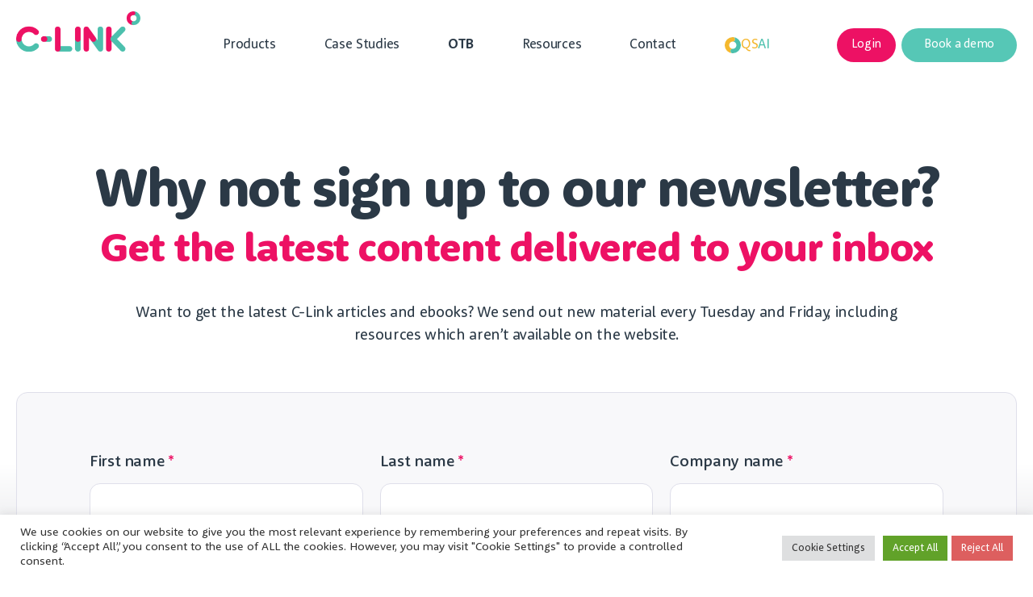

--- FILE ---
content_type: text/css
request_url: https://c-link.com/wp-content/themes/clink/style.css?ver=1.3
body_size: 35307
content:
/*
Theme Name: clink
Theme URI: 
Author: the Martin team
Author URI: 
Description: Our default theme for 2022 is designed to take full advantage of the flexibility of the block editor. Organizations and businesses have the ability to create dynamic landing pages with endless layouts using the group and column blocks. The centered content column and fine-tuned typography also makes it perfect for traditional blogs. Complete editor styles give you a good idea of what your content will look like, even before you publish. You can give your site a personal touch by changing the background colors and the accent color in the Customizer. The colors of all elements on your site are automatically calculated based on the colors you pick, ensuring a high, accessible color contrast for your visitors.
Tags: blog, one-column, custom-background, custom-colors, custom-logo, custom-menu, editor-style, featured-images, footer-widgets, full-width-template, rtl-language-support, sticky-post, theme-options, threaded-comments, translation-ready, block-styles, wide-blocks, accessibility-ready
Version: 1.3
Requires at least: 5.0
Tested up to: 5.4
Requires PHP: 7.0
License: GNU General Public License v2 or later
License URI: 
*/

html {
	font-family: sans-serif;
	-webkit-text-size-adjust: 100%;
	-ms-text-size-adjust: 100%;
}

body {
	margin: 0;
	font-family: 'Rooney Sans';
	font-size: 15px;
	line-height: 1.1;
	color: #000000;
}

article,
aside,
details,
figcaption,
figure,
footer,
header,
main,
menu,
nav,
section,
summary {
	display: block;
}

audio,
canvas,
progress,
video {
	display: inline-block;
	vertical-align: baseline;
}

audio:not([controls]) {
	display: none;
	height: 0;
}

[hidden],
template {
	display: none;
}

a {
	background-color: transparent;
	-webkit-transition: all 0.4s linear;
	-moz-transition: all 0.4s linear;
	transition: all 0.4s linear;
	text-decoration: none;
}

abbr[title] {
	border-bottom: 1px dotted;
}

b,
strong {
	font-weight: bold;
}

small {
	font-size: 80%;
}

sub,
sup {
	font-size: 75%;
	line-height: 0;
	position: relative;
	vertical-align: baseline;
}

sup {
	top: -0.5em;
}

sub {
	bottom: -0.25em;
}

img {
	border: 0;
}

svg:not(:root) {
	overflow: hidden;
}

figure {
	margin: 0;
}

hr {
	-webkit-box-sizing: content-box;
	-moz-box-sizing: content-box;
	box-sizing: content-box;
}

code,
kbd,
pre,
samp {
	font-size: 1em;
}

button,
input,
optgroup,
select,
textarea {
	color: inherit;
	font: inherit;
	margin: 0;
}

select {
	text-transform: none;
	background: transparent;
	border: 0;
}
button {
	overflow: visible;
}

button,
input,
select,
textarea {
	max-width: 100%;
}

button,
html input[type="button"],
input[type="reset"],
input[type="submit"] {
	-webkit-appearance: button;
	cursor: pointer;
	-webkit-transition: all 0.4s linear;
	-moz-transition: all 0.4s linear;
	transition: all 0.4s linear;
}

button[disabled],
html input[disabled] {
	cursor: default;
	opacity: .5;
}

button::-moz-focus-inner,
input::-moz-focus-inner {
	border: 0;
	padding: 0;
}

input[type="checkbox"],
input[type="radio"] {
	-webkit-box-sizing: border-box;
	-moz-box-sizing: border-box;
	box-sizing: border-box;
	margin-right: 0.4375em;
	padding: 0;
}

input[type="number"]::-webkit-inner-spin-button,
input[type="number"]::-webkit-outer-spin-button {
	height: auto;
}

input[type="search"] {
	-webkit-appearance: textfield;
}

input[type="search"]::-webkit-search-cancel-button,
input[type="search"]::-webkit-search-decoration {
	-webkit-appearance: none;
}

fieldset {
	border: 1px solid #d1d1d1;
	margin: 0 0 1.75em;
	padding: 0.875em;
}

fieldset > :last-child {
	margin-bottom: 0;
}

legend {
	border: 0;
	padding: 0;
}

textarea {
	overflow: auto;
	vertical-align: top;
	height: 100px;
	resize: none;
}

optgroup {
	font-weight: bold;
}


/**
 * 2.0 - Genericons
 */

.menu-item-has-children a:after,
.social-navigation a:before,
.dropdown-toggle:after,
.bypostauthor > article .fn:after,
.comment-reply-title small a:before,
.pagination .prev:before,
.pagination .next:before,
.pagination .nav-links:before,
.pagination .nav-links:after,
.search-submit:before {
	-moz-osx-font-smoothing: grayscale;
	-webkit-font-smoothing: antialiased;
	display: inline-block;
	font-family: "Genericons";
	font-size: 16px;
	font-style: normal;
	font-variant: normal;
	font-weight: normal;
	line-height: 1;
	speak: none;
	text-align: center;
	text-decoration: inherit;
	text-transform: none;
	vertical-align: top;
}


/**
 * 3.0 - Typography
 */


dfn,
cite,
em,
i {
	font-style: italic;
}

blockquote {
	border: 0 solid #4d4d88;
	border-left-width: 4px;
	color: #686868;
	font-size: 19px;
	font-size: 1.1875rem;
	font-style: italic;
	line-height: 1.4736842105;
	margin: 0 0 1.4736842105em;
	padding: 0 0 0 1.263157895em;
}

blockquote,
q {
	quotes: none;
}

blockquote:before,
blockquote:after,
q:before,
q:after {
	content: "";
}

blockquote p {
	margin-bottom: 1.4736842105em;
}

blockquote cite,
blockquote small {
	color: #1a1a1a;
	display: block;
	font-size: 16px;
	font-size: 1rem;
	line-height: 1.75;
}

blockquote cite:before,
blockquote small:before {
	content: "\2014\00a0";
}

blockquote em,
blockquote i,
blockquote cite {
	font-style: normal;
}

blockquote strong,
blockquote b {
	font-weight: normal;
}

blockquote > :last-child {
	margin-bottom: 0;
}

address {
	font-style: italic;
	margin: 0 0 1.75em;
}

code,
kbd,
tt,
var,
samp,
pre {
	font-family: 'Rooney Sans';
}

pre {
	border: 1px solid #d1d1d1;
	font-size: 16px;
	font-size: 1rem;
	line-height: 1.3125;
	margin: 0 0 1.75em;
	max-width: 100%;
	overflow: auto;
	padding: 1.75em;
	white-space: pre;
	white-space: pre-wrap;
	word-wrap: break-word;
}

code {
	background-color: #d1d1d1;
	padding: 0.125em 0.25em;
}

abbr,
acronym {
	border-bottom: 1px dotted #d1d1d1;
	cursor: help;
}

mark,
ins {
	background: #007acc;
	color: #fff;
	padding: 0.125em 0.25em;
	text-decoration: none;
}

big {
	font-size: 125%;
}


/**
 * 4.0 - Elements
 */

html {
	-webkit-box-sizing: border-box;
	-moz-box-sizing: border-box;
	box-sizing: border-box;
}

*,
*:before,
*:after {
	/* Inherit box-sizing to make it easier to change the property for components that leverage other behavior; see http://css-tricks.com/inheriting-box-sizing-probably-slightly-better-best-practice/ */
	-webkit-box-sizing: inherit;
	-moz-box-sizing: inherit;
	box-sizing: inherit;
}

body {
	background: #fff;
	/* Fallback for when there is no custom background color defined. */
}

hr {
	background-color: #d1d1d1;
	border: 0;
	height: 1px;
	margin: 0 0 1.75em;
}

ul,
ol {
	margin: 0;
	padding: 0;
}

ul {
	list-style: none;
	font-size: 16px;
	line-height: 22px;
	color: #484848;
}

ol {
	list-style: none;
	margin-left: 0;
}

li > ul,
li > ol {
	margin-bottom: 0;
}

dl {
	margin: 0 0 1.75em;
}

dt {
	font-weight: bold;
}

dd {
	margin: 0 0 1.75em;
}

img {
	height: auto;
	/* Make sure images are scaled correctly. */
	max-width: 100%;
	/* Adhere to container width. */
	vertical-align: middle;
}

del {
	opacity: 0.8;
}

table,
th,
td {
	border: 1px solid #d1d1d1;
}

table {
	border-collapse: separate;
	border-spacing: 0;
	border-width: 1px 0 0 1px;
	margin: 0 0 1.75em;
	table-layout: fixed;
	/* Prevents HTML tables from becoming too wide */
	width: 100%;
}

caption,
th,
td {
	font-weight: normal;
	text-align: left;
}

th {
	border-width: 0 1px 1px 0;
	font-weight: bold;
}

td {
	border-width: 0 1px 1px 0;
}

th,
td {
	padding: 0.4375em;
}

/* Placeholder text color -- selectors need to be separate to work. */
::-webkit-input-placeholder {
	color: #29abbd;
}

:-moz-placeholder {
	color: #29abbd;
}

::-moz-placeholder {
	color: #29abbd;
	opacity: 1;
	/* Since FF19 lowers the opacity of the placeholder by default */
}

:-ms-input-placeholder {
	color: #29abbd;
}


/**
 * 5.0 - Forms
 */

input {
	line-height: normal;
}

/*button,
button[disabled]:hover,
button[disabled]:focus,
input[type="button"],
input[type="button"][disabled]:hover,
input[type="button"][disabled]:focus,
input[type="reset"],
input[type="reset"][disabled]:hover,
input[type="reset"][disabled]:focus,
input[type="submit"],
input[type="submit"][disabled]:hover,
input[type="submit"][disabled]:focus {
	border: 0;
	-webkit-border-radius: 0px;
	border-radius: 0px;
	color: #000;
	letter-spacing: 3px;
	line-height: 1;
	text-transform: uppercase;
	padding:10px 35px;
	background: transparent;
	font-size: 15px;
	line-height: 18px;
	text-transform: uppercase;
	display: block;
}*/

/*button:hover,
button:focus,
input[type="button"]:hover,
input[type="button"]:focus,
input[type="reset"]:hover,
input[type="reset"]:focus,
input[type="submit"]:hover,
input[type="submit"]:focus {
	background: #ccc;
	color: #fff;
}*/

input[type="text"],
input[type="email"],
input[type="url"],
input[type="password"],
input[type="search"],
input[type="tel"],
input[type="number"],
textarea {
	background: #fff;
	border: 1px solid #DFDFEA;
	color: #C5C5DB;
	padding: 12px 20px;
	width: 100%;
	font-size: 20px;
	height: 65px;
	-webkit-border-radius: 13px;
	-moz-border-radius: 13px;
	border-radius: 13px;
}

input[type="text"]:focus,
input[type="email"]:focus,
input[type="url"]:focus,
input[type="password"]:focus,
input[type="search"]:focus,
input[type="tel"]:focus,
input[type="number"]:focus,
textarea:focus {
	border-color: #ccc;
	outline: 0;
}

/* Placeholder text color -- selectors need to be separate to work. */

::-webkit-input-placeholder {
	color: #000;
}

:-moz-placeholder {
	color: #000;
}

::-moz-placeholder {
	color: #000;
	opacity: 1; /* Since FF19 lowers the opacity of the placeholder by default */
}

:-ms-input-placeholder {
	color: #000;
}


/*font family*/
@font-face {
    font-family: 'Rooney Sans';
    src: url('RooneySans-Medium.eot');
    src: local('Rooney Sans Medium'), local('RooneySans-Medium'),
        url('./assets/font/RooneySans-Medium.eot?#iefix') format('embedded-opentype'),
        url('./assets/font/RooneySans-Medium.woff2') format('woff2'),
        url('./assets/font/RooneySans-Medium.woff') format('woff'),
        url('./assets/font/RooneySans-Medium.ttf') format('truetype');
    font-weight: 500;
    font-style: normal;
}

@font-face {
    font-family: 'Rooney Sans';
    src: url('RooneySans-Regular.eot');
    src: local('Rooney Sans Regular'), local('RooneySans-Regular'),
        url('./assets/font/RooneySans-Regular.eot?#iefix') format('embedded-opentype'),
        url('./assets/font/RooneySans-Regular.woff2') format('woff2'),
        url('./assets/font/RooneySans-Regular.woff') format('woff'),
        url('./assets/font/RooneySans-Regular.ttf') format('truetype');
    font-weight: normal;
    font-style: normal;
}

@font-face {
    font-family: 'Rooney Sans';
    src: url('RooneySans-BoldItalic.eot');
    src: local('Rooney Sans Bold Italic'), local('RooneySans-BoldItalic'),
        url('./assets/font/RooneySans-BoldItalic.eot?#iefix') format('embedded-opentype'),
        url('./assets/font/RooneySans-BoldItalic.woff2') format('woff2'),
        url('./assets/font/RooneySans-BoldItalic.woff') format('woff'),
        url('./assets/font/RooneySans-BoldItalic.ttf') format('truetype');
    font-weight: bold;
    font-style: italic;
}

@font-face {
    font-family: 'Rooney Sans';
    src: url('RooneySans-RegularItalic.eot');
    src: local('Rooney Sans Regular Italic'), local('RooneySans-RegularItalic'),
        url('./assets/font/RooneySans-RegularItalic.eot?#iefix') format('embedded-opentype'),
        url('./assets/font/RooneySans-RegularItalic.woff2') format('woff2'),
        url('./assets/font/RooneySans-RegularItalic.woff') format('woff'),
        url('./assets/font/RooneySans-RegularItalic.ttf') format('truetype');
    font-weight: normal;
    font-style: italic;
}

@font-face {
    font-family: 'Rooney Sans';
    src: url('RooneySans-HeavyItalic.eot');
    src: local('Rooney Sans Heavy Italic'), local('RooneySans-HeavyItalic'),
        url('./assets/font/RooneySans-HeavyItalic.eot?#iefix') format('embedded-opentype'),
        url('./assets/font/RooneySans-HeavyItalic.woff2') format('woff2'),
        url('./assets/font/RooneySans-HeavyItalic.woff') format('woff'),
        url('./assets/font/RooneySans-HeavyItalic.ttf') format('truetype');
    font-weight: 800;
    font-style: italic;
}


@font-face {
    font-family: 'Rooney Sans';
    src: url('RooneySans-Heavy.eot');
    src: local('Rooney Sans Heavy'), local('RooneySans-Heavy'),
        url('./assets/font/RooneySans-Heavy.eot?#iefix') format('embedded-opentype'),
        url('./assets/font/RooneySans-Heavy.woff2') format('woff2'),
        url('./assets/font/RooneySans-Heavy.woff') format('woff'),
        url('./assets/font/RooneySans-Heavy.ttf') format('truetype');
    font-weight: 800;
    font-style: normal;
}

@font-face {
    font-family: 'Rooney Sans';
    src: url('RooneySans-Bold.eot');
    src: local('Rooney Sans Bold'), local('RooneySans-Bold'),
        url('./assets/font/RooneySans-Bold.eot?#iefix') format('embedded-opentype'),
        url('./assets/font/RooneySans-Bold.woff2') format('woff2'),
        url('./assets/font/RooneySans-Bold.woff') format('woff'),
        url('./assets/font/RooneySans-Bold.ttf') format('truetype');
    font-weight: bold;
    font-style: normal;
}


/*global*/
.center{max-width: 1320px; margin: 0px auto; padding: 0 20px;}
h2, h1{
	font-weight: 800;
	color: #2B3946;
	letter-spacing: -2.04px;
	margin: 0 0 8px;
	font-size: 68px;
	line-height: 1.1;
}

h3{
	font-size: 47px;
	font-weight: 800;
	color: #2B3946;
	letter-spacing: -1.41px;
	margin: 0 0 35px;
	line-height: 1.1;
}
h5{
	color: #fff;
	margin: 0 0 20px;
	font-size: 20px;
	line-height: 1.2;
	font-weight: bold;
	letter-spacing: -0.36px;
	text-decoration: underline;
}
p{
	font-size: 19px;
	line-height: 1.5;
	letter-spacing: -0.34px;
    color: #2B3946;
    margin: 0 0 15px;
}
.button{
	padding: 16px 25px;
	color: #fff;
	letter-spacing: 0.02px;
	font-size: 18px;
	line-height: 1.3;
	font-weight: 500;
	-webkit-border-radius: 50px;
	-moz-border-radius: 50px;
	border-radius: 50px;
	text-align: center;
}
.button-pink{
    background-color: #ED1164;
    border: 1px solid #DB0A59;
}
.button-pink:hover{
    background-color: #C8004B;
}
.button-green{
    background-color: #56C7B6;
    border: 1px solid #40BFAC;
}
.button-green:hover{
	background-color: #29A895;
}

/*header*/
.header-block{
	padding: 45px 0;
}
.header-inner{
	display: flex;
	display: -webkit-flex;
	display: -moz-flex;
	justify-content: flex-start;
	align-items: center;
	position: relative;
}
.header-inner .logo{
	margin-top: -17px;
	margin-bottom: 0px;
}
.header-nav{
	display: flex;
	display: -webkit-flex;
	display: -moz-flex;
	align-items: center;
}
.header-nav ul{
	display: flex;
	display: -webkit-flex;
	display: -moz-flex;
	align-items: center;
}
.header-nav ul li{
	padding: 0 30px;
	position: relative;
}
.header-nav ul li .sub-menu{
	position: absolute;
	display: none;
	-webkit-ox-shadow: 0 2px 10px rgba(0,0,0, 0.10) !important;
	-moz-ox-shadow: 0 2px 10px rgba(0,0,0, 0.10) !important;
	box-shadow: 0 2px 10px rgba(0,0,0, 0.10) !important;
	background-color: #fff;
	-webkit-border-radius: 8px;
	-moz-border-radius: 8px;
     border-radius: 8px;
     min-width: 300px;
     padding: 25px;
     margin-top: 15px;
     z-index: 2;
}
.header-nav ul li .sub-menu:before{
    content: '';
	position: absolute;
	transform: rotate(180deg);
	top: -9px;
	left: 25px;
	margin-left: -10px;
	width: 0;
	height: 0;
	border-top: solid 10px #f7f7f7;
	border-left: solid 10px transparent;
	border-right: solid 10px transparent;
}
.header-nav ul li:hover .sub-menu{
	display: block;
}
.header-nav ul li a{
	position: relative;
}
.header-nav ul li a:before{
    content: "";
	position: absolute;
	bottom: -16px;
	width: 100%;
	height: 20px;
	left: 0;
}
.header-nav ul li .sub-menu li{
	padding: 0px;
	margin-bottom: 10px;
}
.header-nav ul li .sub-menu li:last-child{
	margin-bottom: 0px;
}
.header-nav ul li:last-child{
	padding-right: 0px;
}
.header-nav ul li a{
	color: #2B3946;
	font-size: 17px;
	letter-spacing: -0.31px;
	font-weight: normal;
}
.header-nav ul li a:hover{
	color: #ED1164;
}
.header-nav .login a{
	font-family: 'Rooney Sans';
	font-size: 15px;
	background-color: #ED1164;
	color: #fff!important;
	padding: 10px 18px;
	border-radius: 30px;
	min-height: 42px;
	display: inline-block;
}
.header-nav .login a:hover{
	text-decoration: none;
}
.header-nav .signup a{
	font-family: 'Rooney Sans';
	font-size: 17px;
	padding: 15px 28px;
	color: #fff;
	background-color: #56C7B6;
	border: 1px solid #40BFAC;
	-webkit-border-radius: 30px;
	-moz-border-radius: 30px;
	border-radius: 30px;
	letter-spacing: 0.02px;
	display: inline-block;
	margin-left: 10px;
}
.header-nav .signup a:hover{
	background-color: #ec1163;
	border-color: #ec1163;
	color: #fff;
}
@media only screen and (min-width: 768px){
	.header-inner{
		justify-content: center;
	}
	.header-nav{
		margin-left: -50px;
	}
	.header-nav .login {
		position: absolute;
		right: 120px;
	}
	#sticky-menu {
	    transition: all 500ms ease;
	    -moz-transition: all 500ms ease;
	    -webkit-transition: all 500ms ease;
	    -ms-transition: all 500ms ease;
	    -o-transition: all 500ms ease;
	    visibility: hidden;
	    opacity: 0;
	    position: fixed;
	    top: 0;
	    left: 0;
	    width: 100%;
	    z-index: 9;
	    -webkit-box-shadow: 0 0 6px #d9d9d9;
	    -moz-box-shadow: 0 0 6px #d9d9d9;
	    box-shadow: 0 0 6px #d9d9d9;
	}

	#sticky-menu.fixed {
	    visibility: visible;
	    opacity: 1;
	    -ms-animation-name: fadeInDown;
	    -moz-animation-name: fadeInDown;
	    -o-animation-name: fadeInDown;
	    -webkit-animation-name: fadeInDown;
	    animation-name: fadeInDown;
	    -ms-animation-duration: 500ms;
	    -moz-animation-duration: 500ms;
	    -o-animation-duration: 500ms;
	    -webkit-animation-duration: 500ms;
	    animation-duration: 500ms;
	    -ms-animation-timing-function: linear;
	    -moz-animation-timing-function: linear;
	    -o-animation-timing-function: linear;
	    -webkit-animation-timing-function: linear;
	    animation-timing-function: linear;
	    -ms-animation-iteration-count: 1;
	    -moz-animation-iteration-count: 1;
	    -o-animation-iteration-count: 1;
	    -webkit-animation-iteration-count: 1;
	    animation-iteration-count: 1;
	    background-color: rgba(255,255,255,0.95);
	}

	.animated {
	 -webkit-animation-duration:1s;
	 animation-duration:1s;
	 -webkit-animation-fill-mode:both;
	 animation-fill-mode:both
	}

	@-webkit-keyframes fadeInDown {
	 0% {
	  opacity:0;
	  -webkit-transform:translate3d(0,-100%,0);
	  transform:translate3d(0,-100%,0)
	 }
	 100% {
	  opacity:1;
	  -webkit-transform:none;
	  transform:none
	 }
	}

	@keyframes fadeInDown {
	 0% {
	  opacity:0;
	  -webkit-transform:translate3d(0,-100%,0);
	  -ms-transform:translate3d(0,-100%,0);
	  transform:translate3d(0,-100%,0)
	 }
	 100% {
	  opacity:1;
	  -webkit-transform:none;
	  -ms-transform:none;
	  transform:none
	 }
	}

	.fadeInDown {
	 -webkit-animation-name:fadeInDown;
	 animation-name:fadeInDown
	}
}
@media only screen and (max-width: 767px){
	#sticky-menu {
	    transition: all 500ms ease;
	    -moz-transition: all 500ms ease;
	    -webkit-transition: all 500ms ease;
	    -ms-transition: all 500ms ease;
	    -o-transition: all 500ms ease;
	    visibility: hidden;
	    opacity: 0;
	    position: fixed;
	    top: 0;
	    left: 0;
	    width: 100%;
	    z-index: 9;
	    -webkit-box-shadow: 0 0 6px #d9d9d9;
	    -moz-box-shadow: 0 0 6px #d9d9d9;
	    box-shadow: 0 0 6px #d9d9d9;
	}

	#sticky-menu.fixed {
	    visibility: visible;
	    opacity: 1;
	    -ms-animation-name: fadeInDown;
	    -moz-animation-name: fadeInDown;
	    -o-animation-name: fadeInDown;
	    -webkit-animation-name: fadeInDown;
	    animation-name: fadeInDown;
	    -ms-animation-duration: 500ms;
	    -moz-animation-duration: 500ms;
	    -o-animation-duration: 500ms;
	    -webkit-animation-duration: 500ms;
	    animation-duration: 500ms;
	    -ms-animation-timing-function: linear;
	    -moz-animation-timing-function: linear;
	    -o-animation-timing-function: linear;
	    -webkit-animation-timing-function: linear;
	    animation-timing-function: linear;
	    -ms-animation-iteration-count: 1;
	    -moz-animation-iteration-count: 1;
	    -o-animation-iteration-count: 1;
	    -webkit-animation-iteration-count: 1;
	    animation-iteration-count: 1;
	    background-color: rgba(255,255,255,0.95);
	}

	.animated {
	 -webkit-animation-duration:1s;
	 animation-duration:1s;
	 -webkit-animation-fill-mode:both;
	 animation-fill-mode:both
	}

	@-webkit-keyframes fadeInDown {
	 0% {
	  opacity:0;
	  -webkit-transform:translate3d(0,-100%,0);
	  transform:translate3d(0,-100%,0)
	 }
	 100% {
	  opacity:1;
	  -webkit-transform:none;
	  transform:none
	 }
	}

	@keyframes fadeInDown {
	 0% {
	  opacity:0;
	  -webkit-transform:translate3d(0,-100%,0);
	  -ms-transform:translate3d(0,-100%,0);
	  transform:translate3d(0,-100%,0)
	 }
	 100% {
	  opacity:1;
	  -webkit-transform:none;
	  -ms-transform:none;
	  transform:none
	 }
	}

	.fadeInDown {
	 -webkit-animation-name:fadeInDown;
	 animation-name:fadeInDown
	}
	.header-block.fixed .menu-toogle{
		top: 26px;
	}
	.header-block.fixed .menu-close{
		top: 26px;
	}
}
/*banner*/
.banner-block{
	padding: 45px 0 0;
}
.banner-block .banner-center{
	text-align: center;
	max-width: 1320px;
    padding: 0 20px;
    margin: 0 auto;
}
.banner-block .banner-center h3{
	color: #ED1164;
	margin-bottom: 20px;
	font-size: 51px;
}
.banner-block .button-block{
   display: flex;
   display: -webkit-flex;
   display: -moz-flex;
   justify-content: center;
   padding-top: 25px;
}
.banner-block .button-block .button-green{
	margin-right: 12px;
	display: flex;
    display: -webkit-flex;
    display: -moz-flex;
	flex-wrap: wrap;
	justify-content: center;
	align-items: center;
}
.banner-block .button-block .button-green img{
	margin-right: 10px;
}

.estimation-block{
	background-color: #2B3946;
	padding: 115px 0 95px;
	display: inline-block;
	width: 100%;
	text-align: center;
}
.estimation-block p{
	color: #fff;
	font-size: 36px;
	line-height: 1.3;
	font-weight: bold;
	letter-spacing: -1.08px;
}
.estimation-block .estimation-button{
	display: flex;
    display: -webkit-flex;
    display: -moz-flex;
	flex-wrap: wrap;
	justify-content: center;
	padding-top: 40px;
}
.estimation-block .estimation-button .button{
	padding: 16px 30px;
}
.estimation-block p span{
	color: #ED1164;
}
.estimation-block p select{
	font-size: 50px;
	color: #697886;
	letter-spacing: -1.5px;
	font-weight: bold;
	line-height: 1;
}
.commercial-block{
	padding: 60px 0 40px;
	display: inline-block;
	width: 100%;
}
.commercial-block.section .blocks{
	margin-top: 30px;
	align-items: center;
}
.commercial-block .center p{
	text-align: center;
	font-size: 25px;
	font-weight: bold;
	letter-spacing: -0.55px;
}
.section-spacing{
	margin-bottom: 100px;
}
.section .blocks{
	display: flex;
    display: -webkit-flex;
    display: -moz-flex;
	flex-wrap: wrap;
	justify-content: space-between;
	align-items: flex-start;
}
.section .blocks .left-block{
	width: 49%;
}
.section .blocks .right-block{
	width: 49%;
} 
.section .blocks p{
	font-size: 17px;
	text-align: left;
	font-weight: normal;
	margin-bottom: 35px;
}
.section .button{
	display: inline-block;
}
.section h3 span{
    color: #ED1164;
}
.purple-block{
	background: rgb(61,62,129);
	background: -moz-linear-gradient(left,  rgba(61,62,129,1) 1%, rgba(77,78,135,1) 21%, rgba(77,78,135,1) 50%, rgba(77,78,135,1) 83%, rgba(60,61,128,1) 100%, rgba(61,62,129,1) 100%); /* FF3.6-15 */
	background: -webkit-linear-gradient(left,  rgba(61,62,129,1) 1%,rgba(77,78,135,1) 21%,rgba(77,78,135,1) 50%,rgba(77,78,135,1) 83%,rgba(60,61,128,1) 100%,rgba(61,62,129,1) 100%); /* Chrome10-25,Safari5.1-6 */
	background: linear-gradient(to right,  rgba(61,62,129,1) 1%,rgba(77,78,135,1) 21%,rgba(77,78,135,1) 50%,rgba(77,78,135,1) 83%,rgba(60,61,128,1) 100%,rgba(61,62,129,1) 100%); /* W3C, IE10+, FF16+, Chrome26+, Opera12+, Safari7+ */
	filter: progid:DXImageTransform.Microsoft.gradient( startColorstr='#3d3e81', endColorstr='#3d3e81',GradientType=1 ); /* IE6-9 */
	padding: 50px 0;
	text-align: center;
	margin-bottom: 120px;
}
.purple-block h3{
	font-size: 42px;
	color: #D0D0DD;
	margin: 0px;
	font-weight: bold;
}
.purple-block h3 span{
	font-weight: 800;
	color: #fff;
}
.get-quote-without-block .right-block{
	padding-left: 60px;
}
.get-quote-without-block.section .blocks{
	text-align: right;
}
.get-quote-without-block.section .blocks p{
	text-align: right;
}
.get-quote-without-block .right-block ul{
	display: flex;
    display: -webkit-flex;
    display: -moz-flex;
	flex-wrap: wrap;
	justify-content: flex-end;
}
.get-quote-without-block .right-block ul li{
	color: #ED1164;
	margin-right: 15px;
	background-image: url(./assets/images/dot-icon.png);
	background-repeat: no-repeat;
	background-position: left 55%;
	padding-left: 22px;
	font-weight: bold;
}
.get-quote-without-block .right-block ul li:last-child{
	margin-right: 0px;
}
.get-quote-without-block .right-block ul li:first-child{
	background-image: none;
}
.manage-block .right-block{
	padding-left: 54px;
	text-align: right;
}
.manage-block .right-block p{
	text-align: right;
}
.banner-block .button b{
	font-weight: 800;
}
.commercial-block .button b{
	font-weight: 800;
}
.one-platform-block .button b{
	font-weight: 800;
}
.one-platform-block{
	padding: 90px 0;
	text-align: center;
	display: inline-block;
	width: 100%;
	vertical-align: top;
}
.one-platform-block h3{
	font-size: 56px;
	font-weight: 800;
	margin-bottom: 20px;
	letter-spacing: -1.68px;
}
.one-platform-block h4{
	font-size: 35px;
	font-weight: 800;
	letter-spacing: -1.05px;
	color: #2B3946;
	margin: 20px 0 0;
}
.one-platform-block h4 span{
	color: #ED1164;
}
.one-platform-block .one-platform-inner{
	margin-top: 70px;
}
.one-platform-block .one-platform-inner ul{
	display: flex;
	display: -webkit-flex;
	display: -moz-flex;
	justify-content: center;
	margin-bottom: 50px;
}
.one-platform-block .one-platform-inner ul li{
	margin: 0 60px;
	width: 255px;
}
.one-platform-block .one-platform-inner ul li .icon{
	margin-bottom: 20px;
	height: 108px;
}
.one-platform-block .one-platform-inner ul li p{
	font-size: 19px;
	line-height: 1.3;
	letter-spacing: -0.57px;
	color: #2B3946;
	font-weight: 500;
}
.one-platform-block .one-platform-inner .button-block{
	display: flex;
	display: -webkit-flex;
	display: -moz-flex;
	justify-content: center;
}
.one-platform-block .one-platform-inner .button-block .button{
	-webkit-box-shadow: 0px 0px 25px #ffc6d9;
	-moz-box-shadow: 0px 0px 25px #ffc6d9;
	box-shadow: 0px 0px 25px #ffc6d9;
	font-size: 28px;
	line-height: 1.1;
    letter-spacing: 0.03px;
    padding: 22px 45px;
}
.testimonal-block{
	background-color: #2b3946;
	padding: 50px 0 80px 0;
	display: inline-block;
	width: 100%;
	vertical-align: top;
}
.testimonal-block .testimonal-slider{
	padding: 0 50px;
}
.testimonal-block .testimonal-slider .item{
	padding: 0 30px;
	text-align: center;
}
.testimonal-block .testimonal-slider .item img{
	margin: 0 auto;
}
.testimonal-block .testimonal-slider .item .testimonal-image{
    width: 125px;
    height: 156px;
    margin: 0 auto 15px;
    padding: 30px 0 0;
}
.testimonal-block .testimonal-slider .item .testimonal-image img{
	width: 125px;
    height: 125px;
	-webkit-border-radius: 50%;
	-moz-border-radius: 50%;
	border-radius: 50%;
	object-fit: cover;
	border: 12px solid #1b2733;
	box-shadow: 0 0px 30px #1b2733;
	-webkit-box-shadow: 0 0px 30px #1b2733;
	-moz-box-shadow: 0 0px 30px #1b2733;
}
.testimonal-block .testimonal-content p{
	color: #fff;
	font-size: 21px;
	line-height: 1.3;
	font-style: italic;
	font-weight: bold;
	letter-spacing: -0.38px;
	margin-bottom: 20px;
}
.testimonal-block .testimonal-content .testimonal-name{
	color: #fff;
	letter-spacing: -0.31px;
	font-size: 17px;
	font-weight: 500;
}
.testimonal-block .testimonal-content .testimonal-name span{
	color: #56C7B6;
	font-weight: bold;
}
.used-by-block h4{
	font-size: 28px;
	font-weight: 800;
	color: #2B3946;
	text-align: center;
}
.used-by-block .used-by-slider{
	margin-bottom: 50px;
}
.used-by-block .used-by-slider .owl-carousel .owl-stage{
	display: flex;
    display: -webkit-flex;
    display: -moz-flex;
    align-items: center;
}
.used-by-block .used-by-slider .owl-carousel .owl-item{
	display: flex;
    display: -webkit-flex;
    display: -moz-flex;
    justify-content: center;
    padding: 0 25px;
}
.client-comment-block{
	margin-bottom: 60px;
}
.client-comment-block .center{
	padding: 0 100px;
	display: flex;
    display: -webkit-flex;
    display: -moz-flex;
    justify-content: space-between;
    align-items: center;
    margin-top: 60px;
}
.client-comment-block .client-text{
	max-width: 840px;
	text-align: center;
	margin: 0 40px;
}
.client-comment-block .client-text p{
	font-size: 21px;
	letter-spacing: -0.34px;
	font-weight: bold;
	color: #2B3946;
}
.client-comment-block .client-text .name{
	color: #2B3946;
	font-size: 16px;
	letter-spacing: -0.29px;
}
.client-comment-block .client-text span{
	color: #ED1164;
	font-weight: bold;
	font-size: 16px;
}
.banner-image-block{
	padding: 50px 20px 0;
	text-align: center;
	border-bottom: 1px solid #ccccd6;
	display: flex;
	display: -webkit-flex;
	display: -moz-flex;
    justify-content: center;
    	/* Permalink - use to edit and share this gradient: https://colorzilla.com/gradient-editor/#ffffff+0,ececf4+100 */
	background: #ffffff; /* Old browsers */
	background: -moz-linear-gradient(top,  #ffffff 0%, #ececf4 100%); /* FF3.6-15 */
	background: -webkit-linear-gradient(top,  #ffffff 0%,#ececf4 100%); /* Chrome10-25,Safari5.1-6 */
	background: linear-gradient(to bottom,  #ffffff 0%,#ececf4 100%); /* W3C, IE10+, FF16+, Chrome26+, Opera12+, Safari7+ */
	filter: progid:DXImageTransform.Microsoft.gradient( startColorstr='#ffffff', endColorstr='#ececf4',GradientType=0 ); /* IE6-9 */
}
.banner-inner{
	position: relative;

}
.banner-inner img{
    position: relative;
}

.banner-inner:before{
	content: '';
	-webkit-box-shadow: 0 10px 170px #cdccce;
	-moz-box-shadow: 0 10px 170px #cdccce;
	box-shadow: 0 10px 170px #cdccce;
	width: 100%;
	height: 65%;
	position: absolute;
	left: 0;
	bottom: 35px;
}
/*footer*/
.footer-block{
	background-color: #4d4e87;
	border-top: 12px solid #56C7B6;
	display: inline-block;
	vertical-align: top;
    width: 100%;
    padding: 90px 0;
}
.copyright-block{
	background-color: #40407e;
	text-align: center;
	display: inline-block;
	vertical-align: top;
    width: 100%;
    padding: 40px 0;
}
.copyright-block p{
	color: #A1A1C0;
	font-size: 16px;
	line-height: 1.3;
	font-weight: 500;
	letter-spacing: -0.48px;
	margin: 0px;
}
.footer-block .center{
	display: flex;
	display: -webkit-flex;
	display: -moz-flex;
	justify-content: flex-start;
	flex-wrap: wrap;
}
.footer-block .center .footer-link{
	width: 25%;
	padding-right: 20px;
}
.footer-block .center .footer-link ul li{
	margin-bottom: 12px;	
}
.footer-block .center .footer-link ul li a{
	color: #B8B8C4;
	font-size: 16px;
	letter-spacing: -0.29px;
	font-weight: normal;
}
.footer-block .center .footer-link ul li a:hover{
	color: #ddd;
}
.footer-block .footer-social{
	display: flex;
	display: -webkit-flex;
	display: -moz-flex;
}
.footer-block .footer-social li{
	margin-right: 15px;
}
.social-link{
	display: flex;
	display: -webkit-flex;
	display: -moz-flex;
	flex-wrap: wrap;
	flex-direction: column;
    justify-content: space-between;
}
.clink-footer-logo{
	text-align: right;
}

@media only screen and (min-width: 1024px){
    .footer-block .center .footer-link ul li:last-child{
    	margin-bottom: 0px;
    }
}
@media only screen and (max-width: 1100px){
    .section .blocks p br{
    	display: none;
    }
    h3 br{
    	display: none;
    }
}
@media only screen and (min-width: 1081px) and (max-width: 1230px) {
    .testimonal-block .testimonal-slider .item{
    	padding: 0 20px;
    }
}
@media only screen and (min-width: 980px) and (max-width: 1080px) {
    h3{
    	font-size: 38px;
    }
    .get-quote-without-block .right-block{
    	padding-left: 15px;
    }
    .get-quote-without-block .right-block ul li{
    	font-size: 15px;
    	padding-left: 15px;
    	margin-right: 7px;
    }
    .manage-block .right-block{
    	padding-left: 10px;
    }
    .section .blocks .left-block{
    	width: 49.5%;
    }
    .section .blocks .right-block{
    	width: 49.5%;
    }
    .client-comment-block .center{
    	padding: 0 25px;
    }
    .client-comment-block .client-text{
    	max-width: 720px;
    	margin: 0 25px;
    }
    .commercial-block{
    	padding: 60px 0;
    }
    .commercial-block .center p{
    	margin-bottom: 20px;
    }
}

@media only screen and (min-width: 768px) {
	.header-nav ul li:last-child {
		position: absolute;
		right: 0;
	}
	.header-nav ul.sub-menu li:last-child {
		position: relative;
	}
	.header-inner .logo {
		position: absolute;
		left: 0;
	}
}
@media only screen and (min-width: 768px) and (max-width: 979px) {
	h2, h1{
		font-size: 50px;
	}
	h3{
		font-size: 30px;
		margin-bottom: 20px;
	}
	p{
		font-size: 17px;
	}
    .header-block{
    	padding: 30px 0;
    }
    .header-nav ul li {
	   padding: 0 10px;
	}
	.header-nav ul li a {
		font-size: 14px;
	}
	.header-nav .login-block .login{
		margin-right: 20px;
	}
	.header-nav .login-block .signup{
		font-size: 15px;
        padding: 14px 20px;
	}
	.banner-block {
	    padding: 20px 0 0;
	}
	.banner-block .banner-center h3{
		font-size: 36px;
	}
	.section .blocks p{
		margin-bottom: 10px;
		font-size: 16px;
	}
	.get-quote-without-block .right-block {
	  padding-left: 10px;
	}
	.purple-block{
		margin-bottom: 50px;
	}
	.purple-block h3{
		font-size: 30px;
	}
	.section-spacing {
	  margin-bottom: 50px;
	}
	.manage-block .right-block{
		padding-left: 15px;
	}
	.testimonal-block{
		padding: 20px 0 60px 0;
	}
	.testimonal-block .testimonal-slider{
		padding: 0px;
	}
	.testimonal-block .testimonal-slider .item{
		padding: 0 30px;
	}
	.testimonal-block .testimonal-content p{
		font-size: 18px;
	}
	.one-platform-block h3{
		font-size: 36px;
	}
	.one-platform-block h4{
		font-size: 28px;
	}
	.one-platform-block{
		padding: 40px 0;
	}
	.one-platform-block .one-platform-inner ul li{
		margin: 0 20px;
	}
	.one-platform-block .one-platform-inner{
		margin-top: 50px;
	}
	.one-platform-block .one-platform-inner ul{
		margin-bottom: 30px;
	}
	.footer-block{
		padding: 50px 0;
	}
	.footer-block .center .footer-link ul li a{
		font-size: 14px;
	}
	.copyright-block{
		padding: 20px 0;
	}
	.estimation-block{
		padding: 45px 0 60px;
	}
	.estimation-block p{
		font-size: 24px;
	}
	.estimation-block p select{
		font-size: 36px;
	}
	.estimation-block .estimation-button{
		padding-top: 15px;
	}
	.commercial-block{
		padding: 40px 0 50px;
	}
	.commercial-block .button{
		margin-top: 10px;
	}
	.client-comment-block .client-text{
		max-width: 490px;
		margin: 0 20px;
	}
	.client-comment-block .client-text p{
		font-size: 16px;
	}
	.client-comment-block .center{
		padding: 0 20px;
	}
	.one-platform-block .one-platform-inner .button-block .button{
		font-size: 20px;
	}
	.get-quote-without-block .right-block ul li{
		font-size: 10px;
		padding-left: 15px;
		margin-right: 9px;
	}
}
@media only screen and (min-width: 768px) {
    .get-quote-without-block .blocks .left-block h3, 
	.eliminate-sloppy-block .blocks .right-block h3, 
	.manage-block .blocks .left-block h3, 
	.budget-block .blocks .right-block h3,
	.commercial-block .blocks .right-block h3,
	.copyright-clink-footer-logo
	{
		display: none;
	}
	.menu-toogle{
		display: none;
	}
}

@media only screen and (min-width: 768px) and (max-width: 1023px){
	.header-nav ul li.menu-item-has-children .mobile-sub-menu-open{
		display: block;
	}
}

@media only screen and (max-width: 767px) {
	h2, h1{
		font-size: 41px;
		letter-spacing: -1.23px;
	}
	h3{
		font-size: 25px;
		letter-spacing: -0.75px;
	}
	p{
		font-size: 14px;
	}
	.menu-toogle{
       position: absolute;
		height: 29px;
		margin-top: 0;
		cursor: pointer;
		z-index: 1;
		width: 32px;
		right: 20px;
		top: 32px;
	}
	.menu-toogle .bar {
	  position: relative;
	  -webkit-transform: translateY(15px);
	  -moz-transform: translateY(15px);
	  transform: translateY(15px);
	  background: #ED1164;
	  -webkit-transition: all 0ms 300ms;
	  -moz-transition: all 0ms 300ms;
	  transition: all 0ms 300ms;
	  width: 32px;
	  height: 4px;
	  -webkit-border-radius: 4px;
	  -moz-border-radius: 4px;
	  border-radius: 4px;
	}
	.menu-toogle .bar.animate {
	  background: rgba(255, 255, 255, 0);
	}
	.menu-toogle .bar.animate::before {
	    bottom: 0;
	    transform: rotate(-45deg);
	    -webkit-transform: rotate(-45deg);
	    -moz-transform: rotate(-45deg);
	    -webkit-transition: bottom 300ms cubic-bezier(0.23, 1, 0.32, 1), transform 300ms 300ms cubic-bezier(0.23, 1, 0.32, 1);
	    -moz-transition: bottom 300ms cubic-bezier(0.23, 1, 0.32, 1), transform 300ms 300ms cubic-bezier(0.23, 1, 0.32, 1);
	    transition: bottom 300ms cubic-bezier(0.23, 1, 0.32, 1), transform 300ms 300ms cubic-bezier(0.23, 1, 0.32, 1);
	}
	.menu-toogle .bar.animate::after {
	  top: 0;
	  -webkit-transform: rotate(45deg);
	  -moz-transform: rotate(45deg);
	  transform: rotate(45deg);
	  -webkit-transition: top 300ms cubic-bezier(0.23, 1, 0.32, 1), transform 300ms 300ms cubic-bezier(0.23, 1, 0.32, 1);
	  -moz-transition: top 300ms cubic-bezier(0.23, 1, 0.32, 1), transform 300ms 300ms cubic-bezier(0.23, 1, 0.32, 1);
	  transition: top 300ms cubic-bezier(0.23, 1, 0.32, 1), transform 300ms 300ms cubic-bezier(0.23, 1, 0.32, 1);
	}
	.menu-toogle .bar::before {
	  content: "";
	  position: absolute;
	  right: 2px;
	  bottom: 10px;
	  background: #ED1164;
	  -webkit-transition: bottom 300ms 300ms cubic-bezier(0.23, 1, 0.32, 1), transform 300ms cubic-bezier(0.23, 1, 0.32, 1);
	  -moz-transition: bottom 300ms 300ms cubic-bezier(0.23, 1, 0.32, 1), transform 300ms cubic-bezier(0.23, 1, 0.32, 1);
	  transition: bottom 300ms 300ms cubic-bezier(0.23, 1, 0.32, 1), transform 300ms cubic-bezier(0.23, 1, 0.32, 1);
	  width: 28px;
	  height: 4px;
	  -webkit-border-radius: 4px;
	  -moz-border-radius: 4px;
	  border-radius: 4px;
	}
	.menu-toogle .bar::after {
	    content: "";
	    position: absolute;
	    right: 2px;
	    top: 10px;
	    background: #ED1164;
	    -webkit-transition: top 300ms 300ms cubic-bezier(0.23, 1, 0.32, 1), transform 300ms cubic-bezier(0.23, 1, 0.32, 1);
	    -moz-transition: top 300ms 300ms cubic-bezier(0.23, 1, 0.32, 1), transform 300ms cubic-bezier(0.23, 1, 0.32, 1);
	    transition: top 300ms 300ms cubic-bezier(0.23, 1, 0.32, 1), transform 300ms cubic-bezier(0.23, 1, 0.32, 1);
	    width: 28px;
	    height: 4px;
	    -webkit-border-radius: 4px;
	    -moz-border-radius: 4px;
	    border-radius: 4px;
	}
	.menu-close{
       position: absolute;
		height: 29px;
		margin-top: 0;
		cursor: pointer;
		z-index: 1;
		width: 32px;
		right: 20px;
		top: 32px;
	}
	.menu-close .bar {
	  position: relative;
	  -webkit-transform: translateY(15px);
	  -moz-transform: translateY(15px);
	  transform: translateY(15px);
	  background: #ED1164;
	  -webkit-transition: all 0ms 300ms;
	  -moz-transition: all 0ms 300ms;
	  transition: all 0ms 300ms;
	  width: 32px;
	  height: 4px;
	  -webkit-border-radius: 4px;
	  -moz-border-radius: 4px;
	  border-radius: 4px;
	  transition-delay: 0.4s;
      -webkit-transition-delay: 0.4s;
      -moz-transition-delay: 0.4s;
      transition-delay: 0.6s;
      -webkit-transition-delay: 0.6s;
      -moz-transition-delay: 0.6s;
	}
	.show .menu-close .bar {
	  background: rgba(255, 255, 255, 0);
	}
	.show .menu-close .bar::before {
	    bottom: 0;
	    transform: rotate(-45deg);
	    -webkit-transform: rotate(-45deg);
	    -moz-transform: rotate(-45deg);
	    -webkit-transition: bottom 300ms cubic-bezier(0.23, 1, 0.32, 1), transform 300ms 300ms cubic-bezier(0.23, 1, 0.32, 1);
	    -moz-transition: bottom 300ms cubic-bezier(0.23, 1, 0.32, 1), transform 300ms 300ms cubic-bezier(0.23, 1, 0.32, 1);
	    transition: bottom 300ms cubic-bezier(0.23, 1, 0.32, 1), transform 300ms 300ms cubic-bezier(0.23, 1, 0.32, 1);
	    transition-delay: 0.6s;
       -webkit-transition-delay: 0.6s;
       -moz-transition-delay: 0.6s;
	}
	.show .menu-close .bar::after {
	  top: 0;
	  -webkit-transform: rotate(45deg);
	  -moz-transform: rotate(45deg);
	  transform: rotate(45deg);
	  -webkit-transition: top 300ms cubic-bezier(0.23, 1, 0.32, 1), transform 300ms 300ms cubic-bezier(0.23, 1, 0.32, 1);
	  -moz-transition: top 300ms cubic-bezier(0.23, 1, 0.32, 1), transform 300ms 300ms cubic-bezier(0.23, 1, 0.32, 1);
	  transition: top 300ms cubic-bezier(0.23, 1, 0.32, 1), transform 300ms 300ms cubic-bezier(0.23, 1, 0.32, 1);
	  transition-delay: 0.6s;
      -webkit-transition-delay: 0.6s;
      -moz-transition-delay: 0.6s;
	}
	.menu-close .bar::before {
	  content: "";
	  position: absolute;
	  right: 2px;
	  bottom: 10px;
	  background: #ED1164;
	  -webkit-transition: bottom 300ms 300ms cubic-bezier(0.23, 1, 0.32, 1), transform 300ms cubic-bezier(0.23, 1, 0.32, 1);
	  -moz-transition: bottom 300ms 300ms cubic-bezier(0.23, 1, 0.32, 1), transform 300ms cubic-bezier(0.23, 1, 0.32, 1);
	  transition: bottom 300ms 300ms cubic-bezier(0.23, 1, 0.32, 1), transform 300ms cubic-bezier(0.23, 1, 0.32, 1);
	  width: 28px;
	  height: 4px;
	  -webkit-border-radius: 4px;
	  -moz-border-radius: 4px;
	  border-radius: 4px;
	  transition-delay: 0.4s;
      -webkit-transition-delay: 0.4s;
      -moz-transition-delay: 0.4s;
	}
	.menu-close .bar::after {
	    content: "";
	    position: absolute;
	    right: 2px;
	    top: 10px;
	    background: #ED1164;
	    -webkit-transition: top 300ms 300ms cubic-bezier(0.23, 1, 0.32, 1), transform 300ms cubic-bezier(0.23, 1, 0.32, 1);
	    -moz-transition: top 300ms 300ms cubic-bezier(0.23, 1, 0.32, 1), transform 300ms cubic-bezier(0.23, 1, 0.32, 1);
	    transition: top 300ms 300ms cubic-bezier(0.23, 1, 0.32, 1), transform 300ms cubic-bezier(0.23, 1, 0.32, 1);
	    width: 28px;
	    height: 4px;
	    -webkit-border-radius: 4px;
	    -moz-border-radius: 4px;
	    border-radius: 4px;
	    transition-delay: 0.6s;
        -webkit-transition-delay: 0.4s;
        -moz-transition-delay: 0.4s;
	}
	.scroll-hidden{
		overflow: hidden;
	}
	.side-header{		
		width: 100%;
		height: 100%;
		position: fixed;
		z-index: 2;
		top: 0;
		right: -100%;
		/* background: rgba(0, 0, 0, 0.85);*/
		-webkit-overflow-scrolling: touch;
		-webkit-transition: right .6s linear;
		-moz-transition: right .6s linear;
		transition: right .6s linear;
		overflow: hidden;
		display: block;
		background-color: transparent!important;
	}
	.side-header::before, .side-header::after {
	  content: "";
	  position: absolute;
	  width: 100vw;
	  height: 100vh;
	  background-color: #000;
	  opacity: 0.85;
	  border-bottom-left-radius: 500%;
	  -webkit-border-bottom-left-radius: 500%;
	  -moz-border-bottom-left-radius: 500%;
	  z-index: -1;
	  -webkit-transition: -webkit-transform cubic-bezier(0.77, 0, 0.175, 1) 0.6s, border-radius linear 0.7s;
	  transition: -webkit-transform cubic-bezier(0.77, 0, 0.175, 1) 0.6s, border-radius linear 0.7s;
	  transition: transform cubic-bezier(0.77, 0, 0.175, 1) 0.6s, border-radius linear 0.7s;
	  transition: transform cubic-bezier(0.77, 0, 0.175, 1) 0.6s, 
	  -webkit-transform cubic-bezier(0.77, 0, 0.175, 1) 0.6s, border-radius linear 0.7s;
	    transition-delay: 0s, 0s, 0s;
	  -webkit-transform: translateX(100%) translateY(-100%);
	  -moz-transform: translateX(100%) translateY(-100%);
	  transform: translateX(100%) translateY(-100%);
	}
	.side-header::after{
	    background: rgba(0,0,0,0.5);
	    -webkit-transition-delay: 0s;
	    -moz-transition-delay: 0s;
	    transition-delay: 0s;
	    top: 0;
	}
	.side-header::before {
	   -webkit-transition-delay: .2s;
	   -moz-transition-delay: .2s;
	   transition-delay: .2s;
	   top: 0;
	}
	.side-header.show::before, .side-header.show::after {
	  -webkit-transform: translateX(0%) translateY(0%);
	  -moz-transform: translateX(0%) translateY(0%);
	  transform: translateX(0%) translateY(0%);
	  -webkit-border-radius: 0;
	  -moz-border-radius: 0;
	  border-radius: 0;
	}
	.side-header.show::before {
	  -webkit-transition-delay: 0s;
	  -moz-transition-delay: 0s;
	  transition-delay: 0s;
	  top: 0px;
	}
	.side-header.show::after {
	  -webkit-transition-delay: .1s;
	  -moz-transition-delay: .1s;
	  transition-delay: .1s;
	  top: 0px;
	}
	.side-header.show{
	  right: 0px;
	}
	.side-header ul{
	  padding-top: 90px;
	  margin-bottom: 40px;
	}
	.side-header ul li {
	  /*padding: 0 30px;*/
	  padding: 0;
	  width: 100%;
	  margin-bottom: 25px;
	  text-align: center;
	  position: relative;
	  opacity: 0;
	  -webkit-transform: translate(100px, 0%);
	   transform: translate(100px, 0%);
	   -webkit-transition: opacity .2s ease, -webkit-transform .3s ease;
	   transition: opacity .2s ease, transform .3s ease, -webkit-transform .3s ease;
	}
	.side-header.show ul li{
		opacity: 1;
		-webkit-transition: opacity .3s ease, color .3s ease, -webkit-transform .3s ease;
		transition: opacity .3s ease, transform .3s ease, color .3s ease, -webkit-transform .3s ease;
		transition-delay: 0s, 0s, 0s, 0s;
		-webkit-transform: translateX(0%);
        transform: translateX(0%);
	}
	.side-header.show ul li:nth-child(1) {
	  -webkit-transition-delay: 0.5s;
	  -moz-transition-delay: 0.5s;
	  transition-delay: 0.5s;
	}
	.side-header.show ul li:nth-child(2) {
	  -webkit-transition-delay: 0.6s;
	  -moz-transition-delay: 0.6s;
	  transition-delay: 0.6s;
	}
	.side-header.show ul li:nth-child(3) {
	  -webkit-transition-delay: 0.7s;
	  -moz-transition-delay: 0.7s;
	  transition-delay: 0.7s;
	}
	.side-header.show ul li:nth-child(4) {
	  -webkit-transition-delay: 0.8s;
	  -moz-transition-delay: 0.8s;
	  transition-delay: 0.8s;
	}
	.side-header.show ul li:nth-child(5) {
	  -webkit-transition-delay: 0.9s;
	  -moz-transition-delay: 0.9s;
	  transition-delay: 0.9s;
	}
	.side-header.show ul li:nth-child(6) {
	  -webkit-transition-delay: 1s;
	  -moz-transition-delay: 1s;
	  transition-delay: 1s;
	}
	.side-header.show ul li:nth-child(7) {
	  -webkit-transition-delay: 1s;
	  -moz-transition-delay: 1s;
	  transition-delay: 1s;
	}
	.side-header ul li a{
		color: #ddd!important;
	}
	.header-nav ul li .sub-menu{
		background-color: #000;
	    opacity: 0.85;
	}
	.side-header.show ul li.menu-item-has-children .sub-menu{
		display: none;
		background-color: #3B998A;
		position: inherit;
		width: 100%;
		min-width: 100%;
		margin-bottom: 0;
		padding: 25px;
		-webkit-border-radius: 0;
		-moz-border-radius: 0;
		border-radius: 0;
	} 
	.header-nav .login a:hover{
		color: #fff;
	}
	.header-nav ul li.menu-item-has-children .sub-menu::before{
		transform: translateX(-50%) rotate(180deg);
		-webkit-transform: translateX(-50%) rotate(180deg);
		-moz-transform: translateX(-50%) rotate(180deg);
		border-top: solid 10px #3B998A;
		left: 50%;
        margin-left: 0;
	}
	.header-nav ul li.menu-item-has-children .sub-menu li{
	  width: auto !important;
	  text-align: center !important;
	  padding: 0 !important;
	  margin-top: 0 !important;
	  transition: inherit;
	  -webkit-transition: inherit;
	  -moz-transition: inherit;
	}
	.button{
	   font-size: 13px;
	   letter-spacing: 0.01px;
	}
	.header-nav .login-block{
	   -webkit-display: flex;
	   -moz-display: flex;
	   display: flex;
	   justify-content: center;
	   width: 100%;
	   align-items: center;
	   padding: 0 20px;
	   -webkit-transition: opacity .2s ease, -webkit-transform .3s ease;
	   transition: opacity .2s ease, -webkit-transform .3s ease;
	   transition: opacity .2s ease, transform .3s ease;
	   transition: opacity .2s ease, transform .3s ease, -webkit-transform .3s ease;
	   opacity: 0;
	}
	.header-nav.show .login-block{
       -webkit-transition-delay: 1.2s;
	   transition-delay: 1.2s;
	   opacity: 1;
	}
	.header-nav .login a{
		margin-right: 0px;
		font-size: 15px;
		background-color: #ED1164;
		color: #fff!important;
		padding: 10px 28px;
		text-decoration: none;
		-webkit-border-radius: 30px;
		-moz-border-radius: 30px;
		border-radius: 30px;
		min-width: 120px;
		text-align: center;
		display: inline-block;
	}
	.header-nav .signup a{
		margin-left: 0px;
		font-size: 15px;
        padding: 13px 28px;
        min-width: 120px;
		text-align: center;
	}
	.header-nav ul li:last-child {
	   padding-right: 30px;
	}
	.header-inner, .header-nav ul{
		flex-wrap: wrap;
		position: initial;
	}
	.header-inner .logo{
		margin-top: 0px;
	}
	.header-block {
	    padding: 15px 0 15px;
	}
	.banner-block {
	   padding: 30px 20px 0;
	}
	.banner-block .banner-center h3{
		font-size: 29px;
		letter-spacing: -0.87px;
	}
	.banner-block .button{
		font-size: 11px;
		padding: 10px 15px;
		display: flex;
		display: -webkit-flex;
		display: -moz-flex;
		flex-wrap: wrap;
		align-items: center;
	}
	.banner-block .button-block .button-green img{
		margin-right: 5px;
		width: 19px;
	}
	.banner-block .button-block{
		padding-top: 15px;
	}
	.banner-image-block{
		padding: 30px 20px 0;
	}
	.banner-inner::before{
		height: 40%;
	}
	.banner-block .banner-center p{
		letter-spacing: -0.25px;
	}
	.client-comment-block .center{
		margin-top: 35px;
		padding: 0 20px;
	}
	.client-comment-block .client-text{
		max-width: 65%;
		margin: 0 5px;
	}
	.client-comment-block .client-text p{
		font-size: 13px;
		letter-spacing: -0.21px;
	}
	.client-comment-block .client-text .name{
		font-size: 12px;
		letter-spacing: -0.22px;
	}
	.client-comment-block .client-text span{
		font-size: 12px;
		letter-spacing: -0.22px;
	}
	.used-by-block h4{
		margin-bottom: 25px;
		font-size: 20px;
		letter-spacing: -0.6px;
	}
	.used-by-block .used-by-slider{
		margin-bottom: 25px;
	}
	.client-comment-block{
		margin-bottom: 50px;
	}
	.estimation-block p{
		font-size: 17px;
		letter-spacing: -0.51px;
	}
	.estimation-block p select{
		font-size: 20px;
		letter-spacing: -0.6px;
		height: auto;
	}
	.estimation-block{
		padding: 40px 0 45px;
	}
	.estimation-block .estimation-button{
		padding-top: 20px;
	}
	.commercial-block{
		padding: 40px 0;
	}
	.commercial-block .center p{
		font-size: 16px;
		letter-spacing: -0.35px;
		text-align: center;
	}
	.section .blocks .right-block {
	  width: 100%;
	  text-align: center;
	  padding-left: 0px;
	}
	.section .blocks .left-block {
	  width: 100%;
	  text-align: center;
	  margin-bottom: 30px;
	}
	.get-quote-without-block.section .blocks p{
		text-align: center;
		margin-bottom: 20px;
	}
	.purple-block{
		padding: 35px 0;
		margin-bottom: 40px;
	}
	.purple-block h3{
		font-size: 17px;
		line-height: 22px;
		letter-spacing: -0.51px;
	}
	.get-quote-without-block .right-block ul li{
		font-size: 10px;
		padding-left: 15px;
		margin-right: 8px;
		letter-spacing: -0.2px;
	}
	.get-quote-without-block .right-block ul{
		justify-content: center;
	}
	.section-spacing{
		margin-bottom: 35px;
	}
	.section .blocks p{
		text-align: center;
		font-size: 13px;
		letter-spacing: -0.23px;
		margin-bottom: 15px;
	}
	.manage-block .right-block p{
		text-align: center;
	}
	.manage-block .right-block p:last-child{
		margin-bottom: 0px;
	}
	.testimonal-block{
		padding: 20px 0 60px 0;
	}
	.testimonal-block .testimonal-slider{
		padding: 0px;
	}
	.testimonal-block .testimonal-slider .item{
		padding: 0 5px;
	}
	.testimonal-block .testimonal-content p{
		font-size: 17px;
		letter-spacing: -0.31px;
	}
	.testimonal-block .testimonal-content .testimonal-name{
		font-size: 15px;
		letter-spacing: -0.27px;
	}
	.testimonal-block .testimonal-content .testimonal-name span{
		font-size: 15px;
		letter-spacing: -0.27px;
	}
	.one-platform-block{
		padding: 50px 0;
	}
	.one-platform-block h3{
		font-size: 28px;
		letter-spacing: -0.84px;
	}
	.one-platform-block h4{
		font-size: 19px;
		letter-spacing: -0.57px;
	}
	.one-platform-block .one-platform-inner{
		margin-top: 40px;
	}
	.one-platform-block .one-platform-inner ul{
		flex-wrap: wrap;
		margin-bottom: 10px;
	}
	.one-platform-block .one-platform-inner ul li p{
		font-size: 16px;
		letter-spacing: -0.48px;
	}
	.one-platform-block .one-platform-inner ul li{
		margin-bottom: 20px;
	}
	.footer-block .center .footer-link {
	  width: 100%;
	  padding-right: 0;
	  margin-bottom: 25px;
	}
	.footer-block{
		padding: 45px 0 15px;
	}
	.clink-footer-logo{
		display: none;
	}
	.footer-block .center .footer-link ul li a{
		font-size: 13px;
	}
	.footer-block .center .footer-link ul{
		column-count: 2;
	}
	.copyright-block{
		padding: 25px 0;
	}
	.copyright-block p{
		font-size: 13px;
		letter-spacing: -0.39px;
	}
	.copyright-clink-footer-logo{
		margin-bottom: 10px;
	}
	.get-quote-without-block .blocks .right-block h3, 
	.eliminate-sloppy-block .blocks .left-block h3, 
	.manage-block .blocks .right-block h3, 
	.budget-block .blocks .left-block h3{
		display: none;
	}
	.eliminate-sloppy-block .blocks .left-block{
		order: 2;
		margin: 30px 0 0;
	}
	.eliminate-sloppy-block .blocks .left-block p{
		margin-bottom: 0px;
	}
	.eliminate-sloppy-block .blocks .right-block{
		order: 1;
	}
	.budget-block .blocks .left-block{
		order: 2;
		margin-bottom: 0px;
	}
	.budget-block .blocks .right-block{
		order: 1;
		margin-bottom: 25px;
	}
	.commercial-block .button{
		margin-top: 15px;
		font-size: 15px;
		padding: 13px 25px;
	}
	.commercial-block .blocks .left-block{
		order: 2;
		margin-bottom: 0px;
	}
	.commercial-block .blocks .left-block h3{
		display: none;
	}
	.commercial-block .blocks .right-block{
		order: 1;
		margin-bottom: 20px;
	}
	.manage-block .left-block h3{
		max-width: 320px;
        margin: 0 auto 35px auto;
	}
	.budget-block .right-block h3{
		max-width: 200px;
        margin: 0 auto 35px auto;
	}
	.get-quote-without-block .left-block h3{
		max-width: 300px;
        margin: 0 auto 35px auto;
	}
	.eliminate-sloppy-block .right-block h3{
		max-width: 250px;
        margin: 0 auto 35px auto;
	}
	.estimation-block .estimation-button .button {
	    padding: 12px 23px;
	}
	.one-platform-block .one-platform-inner .button-block .button{
		font-size: 15px;
		letter-spacing: 0.01px;
        padding: 14px 25px;
	}
	.get-quote-without-block .right-block ul li:first-child{
		padding-left: 0px;
	}
	.banner-block .button.button-pink b{
		margin-left: 3px;
		margin-right: 3px;
	}
	.header-nav .login-block .signup{
		font-size: 15px;
        padding: 12px 28px;
        min-width: 120px;
        text-align: center;
	}
	.header-nav .login-block .login{
		margin-right: 20px;
		font-size: 15px;
		background-color: #ED1164;
		color: #fff;
		padding: 13px 28px;
		text-decoration: none;
		-webkit-border-radius: 30px;
		-moz-border-radius: 30px;
		border-radius: 30px;
		min-width: 120px;
		text-align: center;
	}
	.banner-block .button-block .button-green{
		padding: 10px 11px;
		margin-right: 10px;
	}
	.banner-block .button-block .button-pink{
		padding: 10px 11px;
	}
	.header-nav ul li:nth-child(6){
		width: 50%;
		text-align: right;
		padding: 0 15px 0 0;
		margin-top: 20px;
	}
	.header-nav ul li:nth-child(7){
		width: 50%;
		text-align: left;
		padding: 0 0 0 15px;
		margin-top: 20px;
	}
	.side-header.show ul li.menu-item-has-children .sub-menu.mobile-sub-menu-open{
		display: block;
	}
}

/*owl pagination*/
@media only screen and (min-width: 768px) {
    .owl-carousel .owl-dots {
    	display: none;
    }
    .used-by-slider .owl-carousel .owl-nav{
    	display: none;
    }
}
@media only screen and (max-width: 767px) {
	.owl-carousel .owl-dots {
	  text-align: center;
	  padding-top: 25px;
	}
	.owl-carousel .owl-dots button.owl-dot {
	  width: 10px;
	  height: 10px;
	  -webkit-border-radius: 50%;
	  -moz-border-radius: 50%;
	  border-radius: 50%;
	  display: inline-block;
	  background: #586776;
	  border: 1px solid #56C7B6;
	  margin: 0 3px;
	}
	.owl-carousel .owl-dots button.owl-dot.active {
	  background-color: #fff;
	  border: 1px solid #56C7B6;
	}
	.owl-carousel .owl-dots button.owl-dot:focus {
	  outline: none;
	}
	.used-by-slider .owl-nav{
		position: absolute;
		top: 50%;
		left: 50%;
		transform: translate(-50%, -50%);
		width: 100%;
	}
	.used-by-slider .owl-carousel .owl-nav .owl-prev{
        position: absolute;
        left: 0px;
        top: 0px;
        margin-top: -14px;
        background-image: url(./assets/images/usedby-left-arrow.svg);
        background-repeat: no-repeat;
        background-position: 0 0;
        width: 15px;
        height: 26px;
	}
	.used-by-slider .owl-carousel .owl-nav .owl-prev.disabled{
		opacity: 0.1;
	}
	.used-by-slider .owl-carousel .owl-nav .owl-next{
        position: absolute;
        right: 0px;
        top: 0px;
        margin-top: -14px;
        background-image: url(./assets/images/usedby-right-arrow.svg);
        background-repeat: no-repeat;
        background-position: 0 0;
        width: 15px;
        height: 26px;
	}
	.used-by-slider .owl-carousel .owl-nav .owl-next.disabled{
		opacity: 0.1;
	}
	.used-by-slider .owl-carousel .owl-nav span{
		display: none;
	}
}

.section-spacing-three {
  margin-bottom: 120px;
  padding-bottom: 140px;
}

.what-is-click-block{
	padding: 50px 0 180px;
	border-bottom: 1px solid #d9d9e3;
/* Permalink - use to edit and share this gradient: https://colorzilla.com/gradient-editor/#ffffff+0,ffffff+78,e5e6ea+100 */
background: rgb(255,255,255); /* Old browsers */
background: -moz-linear-gradient(top,  rgba(255,255,255,1) 0%, rgba(255,255,255,1) 78%, rgba(229,230,234,1) 100%); /* FF3.6-15 */
background: -webkit-linear-gradient(top,  rgba(255,255,255,1) 0%,rgba(255,255,255,1) 78%,rgba(229,230,234,1) 100%); /* Chrome10-25,Safari5.1-6 */
background: linear-gradient(to bottom,  rgba(255,255,255,1) 0%,rgba(255,255,255,1) 78%,rgba(229,230,234,1) 100%); /* W3C, IE10+, FF16+, Chrome26+, Opera12+, Safari7+ */
filter: progid:DXImageTransform.Microsoft.gradient( startColorstr='#ffffff', endColorstr='#e5e6ea',GradientType=0 ); /* IE6-9 */
margin-bottom: 120px;
}
.what-is-click-block .center{
	display: flex;
	display: -webkit-flex;
	display: -moz-flex;
	justify-content: space-between;
}
.what-is-click-block h2, .what-is-click-block h1{
	letter-spacing: -2.04px;
	margin-bottom: 0px;
}

.what-is-click-block h3{
	color: #ED1164;
	font-size: 51px;
	letter-spacing: -1.53px;
	margin-bottom: 20px;
}
.what-is-click-block p{
	letter-spacing: -0.34px;
	font-weight: normal;
}
.what-is-click-block .left-content{
    width: 43%;
}
.what-is-click-block .right-image{
    width: 54%;
}
.what-is-click-block .right-image .video-btn{
	right: 30px;
	bottom: 25px;
	position: absolute;
	cursor: pointer;
}
.what-is-click-block .button-block{
	display: -webkit-flex;
	display: -moz-flex;
	display: flex;
	margin-top: 65px;
	width: 100%;
}
.what-is-click-block .button-green{
	margin-right: 13px;
	padding: 16px 37px;
}
.what-is-click-block .button-pink{
    padding: 16px 29px;
}
.instantly-connect-block .right-block.right-inner-block .top-content{
	padding-left: 130px;
	text-align: right;
}
.section .blocks .right-block.right-inner-block .top-content p{
	text-align: right;
	letter-spacing: -0.31px;
}
.section .blocks .right-block.right-inner-block .top-content p:last-child{
	margin-bottom: 0px;
}
.section .blocks .right-block.right-inner-block{	
	display: -webkit-flex;
	display: -moz-flex;
	display: flex;
	flex-wrap: wrap;
	justify-content: space-between;
	position: relative;
}
.section .blocks .right-block.right-inner-block:before{
	background-image: url(./assets/images/border-y.png);
	background-repeat: repeat-y;
	background-position: 0 0;
	width: 2px;
	height: 100%;
	content: '';
	position: absolute;
	left: 0;
}
.section .blocks .left-block.left-inner-block:before{
	background-image: url(./assets/images/border-y.png);
	background-repeat: repeat-y;
	background-position: 0 0;
	width: 2px;
	height: 100%;
	content: '';
	position: absolute;
	right: 0;
}
.section .blocks .right-block.right-inner-block:after{
    background-image: url(./assets/images/border-x.png);
	background-repeat: repeat-x;
	background-position: 0 0;
	width: 86px;
	height: 2px;
	content: '';
	position: absolute;
	left: 3px;
	bottom: 55px;
	margin-right: 10px;
}
.section .blocks .left-block.left-inner-block:after{
	background-image: url(./assets/images/border-x.png);
	background-repeat: repeat-x;
	background-position: 0 0;
	width: 86px;
	height: 2px;
	content: '';
	position: absolute;
	right: 3px;
	bottom: 55px;
	margin-left: 10px;
}
.section .blocks .right-block.right-inner-block h3{
	font-size: 50px;
	letter-spacing: -1.5px;
}
.section .blocks .left-block.left-inner-block h3{
	font-size: 50px;
	letter-spacing: -1.5px;
}
.instantly-connect-block.section .blocks .right-block.right-inner-block::after{
	bottom: 58px;
}
.instantly-connect-block .blocks, .supply-chain-crm-block .blocks, .create-automated-block .blocks, 
.compared-price-block .blocks, .communications-block .blocks, .Improve-profitability-block .blocks{
   align-items: stretch;
}
.compared-price-block .blocks .left-block.left-inner-block h3{
	font-size: 47px;
	letter-spacing: -1.41px;
}
.communications-block .blocks .right-block.right-inner-block h3 {
  font-size: 47px;
  letter-spacing: -1.41px;
}
.Improve-profitability-block .blocks .left-block.left-inner-block h3{
	font-size: 47px;
	letter-spacing: -1.41px;
}
.Improve-profitability-block .blocks .left-block.left-inner-block p:last-child{
	margin-bottom: 0px;
}
.instantly-connect-block .right-block.right-inner-block .bottom-icon{
	align-self: flex-end;
	margin-left: 110px;
}
.section .blocks .left-block.left-inner-block{	
	display: -webkit-flex;
	display: -moz-flex;
	display: flex;
	flex-wrap: wrap;
	justify-content: space-between;
	position: relative;
}
.supply-chain-crm-block .top-content{
	width: 100%;
}
.supply-chain-crm-block .bottom-icon{
	width: 100%;
	text-align: right;
	margin-right: 95px;
	align-self: flex-end;
}
.supply-chain-crm-block .top-content p:last-child{
	margin-bottom: 0px;
}
.create-automated-block .blocks .right-block.right-inner-block::after {
  bottom: 58px;
}
.create-automated-block .right-block.right-inner-block {
	  text-align: right;
}
.create-automated-block .right-block.right-inner-block .top-content{
	padding-left: 70px;
}
.create-automated-block .right-block.right-inner-block .bottom-icon{
	margin-left: 90px;
	align-self: flex-end;
}
.compared-price-block .bottom-icon{
	text-align: right;
	margin-right: 107px;
	width: 100%;
	align-self: flex-end;
}
.compared-price-block.section .blocks p:last-child{
	margin-bottom: 0px;
}
.communications-block .top-content{
	width: 100%;
}
.communications-block .bottom-content{
	width: 100%;
}
.communications-block .right-block.right-inner-block {
  text-align: right;
}
.communications-block .bottom-icon{
	margin-left: 98px;
    align-self: flex-end;
}
.Improve-profitability-block .top-content{
	width: 100%;
	padding-right: 30px;
}
.Improve-profitability-block .bottom-icon{
	width: 100%;
	text-align: right;
	margin-right: 105px;
	align-self: flex-end;
}
.project-margin-block{
	background-color: #2b3946;
	padding: 60px 0;
	text-align: center;
}
.project-margin-block h3{
	color: #fff;
	letter-spacing: -1.26px;
	font-size: 42px;
	font-weight: bold;
}
.project-margin-block p{
	font-size: 25px;
	letter-spacing: -0.45px;
    color: #B5C5D5;
    margin-bottom: 25px;
    font-weight: normal;
}
.project-margin-block p b{
	color: #fff;
}
.project-margin-block p:last-child{
	margin-bottom: 0px;
}
.book-demo-block{
	display: inline-block;
	padding: 85px 0 130px;
	width: 100%;
	text-align: center;
}
.book-demo-block .button-block{
	display: -webkit-flex;
	display: -moz-flex;
    display: flex;
    justify-content: center;
}
.book-demo-block .button-block .button{
	font-size: 28px;
	font-weight: 500;
	padding: 25px 30px;
	min-width: 360px;
	text-align: center;
	letter-spacing: 0.03px;
	-webkit-box-shadow: 0px 0px 25px #ffc6d9;
    -moz-box-shadow: 0px 0px 25px #ffc6d9;
    box-shadow: 0px 0px 25px #ffc6d9;
}
.section .blocks .right-block.right-inner-block .bottom-icon{
	position: relative;
}
.section-spacing-two{
	margin-bottom: 140px;
}
.shadow-block{
	position: relative;
	box-shadow: 0px 55px 37px #f6f6f6;
	-webkit-border-radius: 60px;
	-moz-border-radius: 60px;
    border-radius: 60px;
} 
.shadow-block::before {
    content: '';
	width: 25%;
	height: 100%;
	position: absolute;
	left: 0px;
	box-shadow: 40px 0 100px #f2f2f2;
	border-radius: 30%;
}
.shadow-block::after {
	content: '';
	width: 25%;
	height: 100%;
	position: absolute;
	right: 0px;
	box-shadow: 40px 0 100px #f2f2f2;
	border-radius: 30%;
}
.shadow-block img{
	position: relative;
	z-index: 1;
}
.right-image-inner{
	position: relative;
}

@media only screen and (min-width: 768px) {
	.create-automated-block .left-block p, .what-is-click-block .right-image p, 
	.what-is-click-block .right-image .button-block, .instantly-connect-block .left-block p, 
	.supply-chain-crm-block .right-block p, .compared-price-block .right-block p, .communications-block .left-block p,
	.Improve-profitability-block .right-block p {
		display: none;
	}
}

@media only screen and (min-width: 1200px) and (max-width: 1300px){
    .instantly-connect-block .right-block.right-inner-block .top-content{
    	padding-left: 70px;
    }
    .create-automated-block .right-block.right-inner-block .top-content{
    	padding-left: 30px;
    }
    .section .blocks .right-block.right-inner-block h3{
    	font-size: 47px;
    	margin-bottom: 20px;
    }
    .what-is-click-block h3{
    	font-size: 45px;
    }
    .what-is-click-block h2, .what-is-click-block h1{
    	font-size: 60px;
    }
    .what-is-click-block .button-green{
    	padding: 16px 30px;
    }
    .what-is-click-block .pink-green{
    	padding: 16px 30px;
    }
    .what-is-click-block .button-block{
    	margin-top: 45px;
    }
    .Improve-profitability-block .top-content{
    	padding-right: 12px;
    }
}

@media only screen and (min-width: 1024px) and (max-width: 1199px){
    .instantly-connect-block .right-block.right-inner-block .top-content{
    	padding-left: 50px;
    }
    .section .blocks .right-block.right-inner-block h3{
    	font-size: 40px;
    	margin-bottom: 15px;
    }
    .section .blocks .left-block.left-inner-block h3{
    	font-size: 40px;
    	margin-bottom: 15px;
    }
    .supply-chain-crm-block .top-content{
    	padding-right: 20px;
    }
    .create-automated-block .right-block.right-inner-block .top-content{
    	padding-left: 20px;
    }
    .section .blocks .right-block.right-inner-block .top-content p{
    	font-size: 15px;
    }
    .section .blocks .left-block.left-inner-block .top-content p{
    	font-size: 15px;
    }
    .section-spacing-two .bottom-icon img{
    	width: 80px;
    }
    .communications-block .top-content{
    	padding-left: 20px;
    }
    .compared-price-block .left-block .top-content{
    	padding-right: 20px;
    }
    .Improve-profitability-block .left-block .top-content{
    	padding-right: 20px;
    }
    .what-is-click-block h2, .what-is-click-block h1{
    	font-size: 54px;
    }
    .what-is-click-block h3{
    	font-size: 40px;
    }
    .what-is-click-block p{
    	font-size: 16px;
    }
    .what-is-click-block .button-green{
    	padding: 16px 20px;
	   font-size: 16px;
    }
    .what-is-click-block .button-pink {
	   padding: 16px 20px;
	   font-size: 16px;
	}
	.what-is-click-block .button-block{
		margin-top: 23px;
	}
	.what-is-click-block{
		padding: 20px 0 100px;
		margin-bottom: 90px;
	}
	.section-spacing-two {
	  margin-bottom: 100px;
    }
}

@media only screen and (min-width: 768px) and (max-width: 1023px){
    .instantly-connect-block .right-block.right-inner-block .top-content{
    	padding-left: 20px;
    }
    .section .blocks .right-block.right-inner-block h3{
    	font-size: 29px;
    	margin-bottom: 10px;
    }
    .section .blocks .left-block.left-inner-block h3{
    	font-size: 29px;
    	margin-bottom: 10px;
    }
    .section .blocks .right-block.right-inner-block .top-content p{
    	font-size: 12px;
    }
    .section .blocks .left-block.left-inner-block .top-content p{
    	font-size: 12px;
    }
    .section-spacing-two .bottom-icon img {
	   width: 50px;
	}
	.create-automated-block .right-block.right-inner-block .top-content{
		padding-left: 20px;
	}
	.section-spacing-two {
	  margin-bottom: 70px;
	}
	.project-margin-block h3{
		font-size: 36px;
	}
	.project-margin-block p{
		font-size: 18px;
	}
	.book-demo-block{
		padding: 60px 0;
	}
	.book-demo-block .button-block .button{
		font-size: 24px;
		min-width: 320px;
		padding: 18px 30px;
	}
	.section .blocks .left-block.left-inner-block::after{
		bottom: 30px;
	}
	.section .blocks .right-block.right-inner-block::after{
		bottom: 25px;
	}
	.instantly-connect-block.section .blocks .right-block.right-inner-block::after {
	   bottom: 25px;
	}
	.section-spacing-two .left-block .top-content{
		padding-right: 20px;
	}
	.section-spacing-two .right-block .top-content{
		padding-left: 20px;
	}
	.what-is-click-block{
		padding: 20px 0 60px;
		margin-bottom: 70px;
	}
	.what-is-click-block h2, .what-is-click-block h1{
		font-size: 36px;
	}
	.what-is-click-block h3{
		font-size: 30px;
		margin-bottom: 10px;
	}
	.what-is-click-block p{
		font-size: 12px;
	}
	.what-is-click-block .button-block{
		margin-top: 15px;
	}
	.what-is-click-block .button-pink {
	   padding: 16px 14px;
	   font-size: 12px;
	}
	.what-is-click-block .button-green {
	   margin-right: 10px;
	   padding: 16px 14px;
	   font-size: 12px;
	}
	.create-automated-block .right-block.right-inner-block .bottom-icon{
		margin-left: 95px;
	}
	.what-is-click-block .right-image .video-btn{
		width: 50px;
	}
}

@media only screen and (max-width: 767px) {
	.section-spacing-two{
		margin-bottom: 40px;
	}
	.section-spacing-two .image-block{
		position: relative;
	}
	.section-spacing-two .image-block:before{
		background-image: url(./assets/images/border-y.png);
		background-repeat: repeat-y;
		background-position: 0 0;
		width: 2px;
		height: 34px;
		content: '';
		position: absolute;
		left: 50%;
		bottom: 100%;
		z-index: 3;
		-webkit-transform: translateX(-50%);
		-moz-transform: translateX(-50%);
		transform: translateX(-50%);
	}
	.section-spacing-two .image-block:after{
		background-image: url(./assets/images/border-y.png);
		background-repeat: repeat-y;
		background-position: 0 0;
		width: 2px;
		height: 34px;
		content: '';
		position: absolute;
		left: 50%;
		top: 100%;
		z-index: 3;
		-webkit-transform: translateX(-50%);
		-moz-transform: translateX(-50%);
		transform: translateX(-50%);
	}
   .what-is-click-block .left-content{
   	   width: 100%;
   	   text-align: center;
   }	
   .what-is-click-block .right-image{
   	   width: 100%;
   	   text-align: center;
   }
   .what-is-click-block .center{
   	  flex-wrap: wrap;
   }
   .what-is-click-block{
   	  padding: 25px 0 60px;
   	  margin-bottom: 40px;
   }
   .what-is-click-block .left-content p, .what-is-click-block .left-content .button-block {
   	  display: none;
   }
   .what-is-click-block h2, .what-is-click-block h1{
   	  letter-spacing: -1.23px;
   	  margin-bottom: 5px;
   }
   .what-is-click-block h3{
   	  font-size: 29px;
   	  letter-spacing: -0.87px;
   	  margin-bottom: 25px;
   }
   .what-is-click-block .right-image p{
      margin-top: 25px;
      letter-spacing: -0.25px;
      font-size: 14px;
      margin-bottom: 0px;
   }
   .what-is-click-block .button-block{
   	  margin-top: 25px;
   	  justify-content: center;
   }
   .what-is-click-block .button-pink{
   	  font-size: 11px;
   	  padding: 10px 11px;
   	  min-width: 190px;
   }
   .what-is-click-block .button-green {
	   font-size: 11px;
	   padding: 10px 11px;
	   min-width: 130px;
	}
	.what-is-click-block .button-green{
		margin-right: 10px;
	}
	.what-is-click-block .right-image .video-btn{
		 width: 47px;
		 height: 47px;
		 right: 24px;
		 bottom: 20px;
	}
	.section .blocks .right-block.right-inner-block h3{
		font-size: 25px;
		letter-spacing: -0.75px;
		text-align: center;
	}
	.section .blocks .left-block.left-inner-block h3{
		font-size: 25px;
		letter-spacing: -0.75px;
		text-align: center;
	}
	.instantly-connect-block .right-block.right-inner-block .top-content{
		padding-left: 0px;
		width: 100%;
	}
	.instantly-connect-block .right-block.right-inner-block .top-content h3{
        max-width: 260px;
	}
	.instantly-connect-block .left-block {
		order: 2;
	}
	.instantly-connect-block .right-block {
		order: 1;
	}
	.instantly-connect-block .right-block.right-inner-block .top-content p{
		display: none;
	}
	.supply-chain-crm-block .left-block .top-content p{
		display: none;
	}
	.create-automated-block .left-block{
		order: 2;
	}
	.create-automated-block .right-block{
		order: 1;
	}
	.create-automated-block .right-block .top-content p{
		display: none;
	}
	.create-automated-block .right-block.right-inner-block .top-content{
		padding-left: 0px;
		width: 100%;
	}
	.compared-price-block .left-block .top-content p{
		display: none;
	}
	.communications-block .right-block{
		order: 1;
	}
	.communications-block .right-block .top-content p{
		display: none;
	}
	.communications-block .left-block{
		order: 2;
	}
	.Improve-profitability-block .blocks .left-block.left-inner-block p{
		display: none;
	}
	.create-automated-block .right-block.right-inner-block .bottom-icon{
		margin-left: 0px;
		width: 100%;
		text-align: center;
	}
	.supply-chain-crm-block .bottom-icon{
		margin-right: 0px;
		text-align: center;
		width: 100%;
	}
	.communications-block .bottom-icon{
		margin-left: 0px;
		width: 100%;
		text-align: center;
	}
	.Improve-profitability-block .bottom-icon{
		margin-right: 0px;
		text-align: center;
		width: 100%;
	}
	.instantly-connect-block .right-block.right-inner-block .bottom-icon{
		margin-left: 0px;
		text-align: center;
		width: 100%;
	}
	.compared-price-block .bottom-icon{
		width: 100%;
		text-align: center;
		margin-right: 0px;
	}
	.section .blocks .right-block.right-inner-block::before, .section .blocks .right-block.right-inner-block::after,
	.section .blocks .left-block.left-inner-block::before, .section .blocks .left-block.left-inner-block::after
	{
		display: none;
	}
	.shadow-block{
		box-shadow: none;
		margin: 40px auto;
		width: 100%;
	}
	.section-spacing-two .blocks .left-block{
		margin-bottom: 0px;
	}
	.section-spacing-two .blocks .left-block p{
		margin-bottom: 0px;
		padding-top: 10px;
	}
	.section-spacing-two .blocks .right-block p{
		margin-bottom: 0px;
		padding-top: 10px;
	}
	.section-spacing-two .bottom-icon img{
		width: 61px;
		margin-bottom: 15px;
	}
	.create-automated-block .blocks .right-block.right-inner-block h3{
		max-width: 290px;
	}
	.compared-price-block .top-content{
		width: 100%;
	}
	.compared-price-block .top-content h3{
		max-width: 290px;
	}
	.section-spacing-two .top-content h3{
		margin: 0px auto 20px auto;
	}
	.communications-block .top-content h3{
		max-width: 250px;
	}
	.project-margin-block{
		margin-top: 60px;
		padding: 45px 0 50px;
	}
	.project-margin-block h3{
		font-size: 25px;
		letter-spacing: -0.75px;
		max-width: 250px;
        margin: 0 auto 30px;
	}
	.project-margin-block p{
		font-size: 16px;
		letter-spacing: -0.29px;
		padding: 0 10px;
	}
	.book-demo-block{
		padding: 50px 0 70px;
	}
	.book-demo-block .button-block .button{
		font-size: 15px;
		letter-spacing: 0.01px;
		padding: 13px 30px;
        min-width: 260px;
	}
	.shadow-block::before{
		box-shadow: 25px 0 80px #dfdfdf;
		width: 25%;
	}
	.shadow-block::after{
		margin-right: 40px;
		box-shadow: 25px 0 80px #dfdfdf;
		width: 25%;
	}
}

/*07-03-2022*/
.deep-gredient-bottom{
    background: rgb(255,255,255);
	background: -moz-linear-gradient(top, rgba(255,255,255,1) 0%, rgba(255,255,255,1) 78%, rgba(229,230,234,1) 100%);
	background: -webkit-linear-gradient(top, rgba(255,255,255,1) 0%,rgba(255,255,255,1) 78%,rgba(229,230,234,1) 100%);
	background: linear-gradient(to bottom, rgba(255,255,255,1) 0%,rgba(255,255,255,1) 78%,rgba(229,230,234,1) 100%);
	filter: progid:DXImageTransform.Microsoft.gradient( startColorstr='#ffffff', endColorstr='#e5e6ea',GradientType=0 );
}
.light-gredient-bottom{
    /* Permalink - use to edit and share this gradient: https://colorzilla.com/gradient-editor/#ffffff+0,ffffff+71,ffffff+71,ffffff+72,ffffff+72,ffffff+72,f6f5fa+100 */
	background: rgb(255,255,255); /* Old browsers */
	background: -moz-linear-gradient(top,  rgba(255,255,255,1) 0%, rgba(255,255,255,1) 71%, rgba(255,255,255,1) 71%, rgba(255,255,255,1) 72%, rgba(255,255,255,1) 72%, rgba(255,255,255,1) 72%, rgba(246,245,250,1) 100%); /* FF3.6-15 */
	background: -webkit-linear-gradient(top,  rgba(255,255,255,1) 0%,rgba(255,255,255,1) 71%,rgba(255,255,255,1) 71%,rgba(255,255,255,1) 72%,rgba(255,255,255,1) 72%,rgba(255,255,255,1) 72%,rgba(246,245,250,1) 100%); /* Chrome10-25,Safari5.1-6 */
	background: linear-gradient(to bottom,  rgba(255,255,255,1) 0%,rgba(255,255,255,1) 71%,rgba(255,255,255,1) 71%,rgba(255,255,255,1) 72%,rgba(255,255,255,1) 72%,rgba(255,255,255,1) 72%,rgba(246,245,250,1) 100%); /* W3C, IE10+, FF16+, Chrome26+, Opera12+, Safari7+ */
	filter: progid:DXImageTransform.Microsoft.gradient( startColorstr='#ffffff', endColorstr='#f6f5fa',GradientType=0 ); /* IE6-9 */
}
.subcontractor-procurement-block .center{
	display: flex;
	display: -webkit-flex;
	display: -moz-flex;
	justify-content: space-between;
}
.subcontractor-procurement-block{
	padding: 45px 0 0;
	border-bottom: 1px solid #d9d9e3;
	margin-bottom: 125px;
	overflow: hidden;
}
.subcontractor-procurement-block .left-block{
	width: 64%;
}
.subcontractor-procurement-block .left-block p{
	margin-bottom: 40px;
}
.subcontractor-procurement-block .left-block p:last-child{
	margin-bottom: 0px;
}
.subcontractor-procurement-block .right-block img{
	margin-right: -100px;
	max-width: 523px
}
.subcontractor-procurement-block .left-block h3{
	color: #ED1164;
	font-size: 51px;
	letter-spacing: -1.53px;
}
.subcontractor-procurement-block .button-block{
	display: flex;
	display: -webkit-flex;
	display: -moz-flex;
	margin-top: 70px;
}
.subcontractor-procurement-block .button-block .button-green{
	margin-right: 12px;
}
.subcontractor-procurement-block .button-block .button-green img{
	margin-right: 10px;
}
.ready-to-bring-block .mar-btn-zero{
    margin-bottom: 0px;
}
.ready-to-bring-block p b{
	color: #B5C5D5;
}
.clutter-free-block .left-block p span{
    color: #ED1164;
}
.clutter-free-block{
	padding-bottom: 170px;
	width: 100%;
	margin-bottom: 120px;
	border-bottom: 1px solid #d9d9e3;	
}
.clutter-free-block .blocks p{
	letter-spacing: -0.31px;
}
.clutter-free-block .blocks h3{
	font-size: 50px;
	letter-spacing: -1.5px;
}
.everything-fingrtips-block{
	width: 100%;
	padding-bottom: 15px;
}
.everything-fingrtips-block .blocks .right-block{
	width: 50%;
	text-align: right;
}
.everything-fingrtips-block .blocks .right-block p{
	text-align: right;
	letter-spacing: -0.31px;
}
.everything-fingrtips-block .blocks .right-block .button{
	min-width: 182px;
    text-align: center;
    margin-top: 5px;
}

@media only screen and (min-width: 1200px) and (max-width: 1300px){
	.everything-fingrtips-block .blocks .right-block p{
		font-size: 16px;
	}
	.clutter-free-block .blocks p{
		font-size: 16px;
	}
	.subcontractor-procurement-block h2, .subcontractor-procurement-block h1{
		font-size: 65px;
	}
	.everything-fingrtips-block h3{
		font-size: 45px;
	}
}

@media only screen and (min-width: 980px) and (max-width: 1199px){
    .subcontractor-procurement-block .left-block{
    	width: 60%;
    }
    .subcontractor-procurement-block .left-block h2, .subcontractor-procurement-block .left-block h1{
    	font-size: 50px;
    }
    .subcontractor-procurement-block .left-block h3{
    	font-size: 48px;
    }
    .clutter-free-block{
    	padding-bottom: 80px;
    	margin-bottom: 80px;
    }
    .subcontractor-procurement-block{
    	margin-bottom: 80px;
    }
    .everything-fingrtips-block{
    	padding-bottom: 70px;
    }
    .clutter-free-block .right-block{
    	padding-left: 15px;
    }	
	
}

@media only screen and (min-width: 768px) and (max-width: 979px){
   .subcontractor-procurement-block{
       margin-bottom: 60px;
   }
   .clutter-free-block .blocks h3{
   	  font-size: 30px;
   }
   .clutter-free-block .blocks p{
   	  font-size: 12px;
   }
   .clutter-free-block{
   	  padding-bottom: 60px;
   	  margin-bottom: 60px;
   }
   .everything-fingrtips-block .blocks .right-block p{
   	  font-size: 12px;
   }
   .subcontractor-procurement-block .button-block{
   	  margin-top: 30px;
   }
   .subcontractor-procurement-block .left-block p {
	  margin-bottom: 20px;
	  font-size: 12px;
	}
	.subcontractor-procurement-block .left-block {
	  width: 58%;
	}
	.subcontractor-procurement-block .left-block h2, .subcontractor-procurement-block .left-block h1{
		font-size: 36px;
	}
	.subcontractor-procurement-block .left-block h3{
		font-size: 30px;
	}
	.subcontractor-procurement-block .right-block {
	  width: 40%;
	}
	.subcontractor-procurement-block .right-block img{
		max-width: 100%;
		margin: 0;
	}
	.subcontractor-procurement-block .button-block .button-green {
	  margin-right: 10px;
	  font-size: 14px;
	  padding: 16px 15px;
	}
	.subcontractor-procurement-block .button-block .button-green img{
		width: 24px;
	}
	.subcontractor-procurement-block .button-block .button-pink {
	  font-size: 14px;
	  padding: 16px 15px;
	}
	.everything-fingrtips-block .blocks .right-block .button{
		padding: 14px 15px;
        margin-top: 20px;
	}
	.everything-fingrtips-block{
		padding-bottom: 60px;
	}	
	
}

@media only screen and (min-width: 768px) {
    .everything-fingrtips-block .blocks .left-block .button, .clutter-free-block .blocks .right-block h3{
		display: none;
	}
}

@media only screen and (max-width: 767px) {
    .subcontractor-procurement-block .right-block{
    	display: none;
    }
    .subcontractor-procurement-block .left-block{
    	width: 100%;
    	text-align: center;
    	margin-bottom: 70px;
    }
    .subcontractor-procurement-block .left-block .mobile-background{
    	position: relative;
    }
    .subcontractor-procurement-block .left-block .mobile-background:before{
    	content: "";
		background-image: url('./assets/images/mobile-image-one.png');
		background-size: 100%;
		background-repeat: no-repeat;
		width: 292px;
		height: 100%;
		position: absolute;
		left: 70px;
		top: -22px;
		opacity: 0.15;
    }
    .subcontractor-procurement-block .left-block h3{
    	font-size: 29px;
    	letter-spacing: -0.87px;
    	margin-bottom: 50px;
    }
    .subcontractor-procurement-block .left-block p{
    	letter-spacing: -0.25px;
    	margin-bottom: 20px;
    	position: relative;
    }
    .subcontractor-procurement-block .button-block .button.button-green{
    	font-size: 11px;
    	padding: 10px 11px;
    }
    .subcontractor-procurement-block .button-block .button.button-pink{
    	font-size: 11px;
    	padding: 10px 14px;
    }
    .subcontractor-procurement-block .button-block{
    	justify-content: center;
    	margin-top: 80px;
    	position: relative;
    }
    .subcontractor-procurement-block .button-block .button-green{
    	margin-right: 10px;
    }
    .subcontractor-procurement-block .button-block .button-green img{
    	margin-right: 5px;
        width: 19px;
    }
    .subcontractor-procurement-block{
    	margin-bottom: 40px;
    	padding-top: 30px;
    }
    .clutter-free-block{
    	padding-bottom: 40px;
    	margin-bottom: 40px;
    }
    .clutter-free-block .blocks h3 {
	   font-size: 25px;
	   letter-spacing: 0.75px;
	}
	.clutter-free-block .right-block .shadow-block{
		margin: 0px;
	}
	.everything-fingrtips-block .blocks .right-block {
	   width: 100%;
	   text-align: center;
	   order: 1;
	   margin-bottom: 20px;
	}
	.everything-fingrtips-block .blocks .right-block  p{
		text-align: center;
	}
	.everything-fingrtips-block .blocks .left-block{
		margin-bottom: 0px;
		order: 2;
	}
	.everything-fingrtips-block .blocks .left-block img{
		margin-right: -35px;
	}
	.project-margin-block.ready-to-bring-block h3{
		max-width: 320px;
	}
	.everything-fingrtips-block .blocks .right-block .button{
		display: none;
	}
	.everything-fingrtips-block .blocks .left-block .button{
        padding: 10px 11px;
		min-width: 138px;
		font-size: 11px;
	}
	.clutter-free-block .blocks .left-block{
		order: 2;
		margin-bottom: 0px;
	}
	.clutter-free-block .blocks .right-block{
		order: 1;
		margin-bottom: 40px;
	}
	.clutter-free-block .blocks .left-block h3{
		display: none;
	}
	.clutter-free-block .blocks p {
	   letter-spacing: -0.23px;
	}
	.everything-fingrtips-block .blocks .right-block p{
	   letter-spacing: -0.23px;
	}
	.project-margin-block.ready-to-bring-block{
		margin-top: 0px;
	}
	.everything-fingrtips-block{
		padding-bottom: 60px;
	}
}

/*lading page*/
.landing-top-bar{
	padding: 45px 0 90px;
}
.landing-supply-chain-block  .center{
	display: flex;
	display: -webkit-flex;
	display: -moz-flex;
	justify-content: space-between;
	width: 100%;
}
.landing-supply-chain-block  .left-block{
	width: 540px;
	position: relative;
}
.landing-supply-chain-block  .left-block h3{
	color: #ED1164;
	font-size: 51px;
	letter-spacing: -1.53px;
}
.landing-supply-chain-block  .left-block p{
	margin-bottom: 75px;
}
.landing-supply-chain-block  .left-block p a{
	color: #ED1164;
	letter-spacing: -0.34px;
	font-weight: bold;
	text-decoration: underline;
}
.landing-supply-chain-block  .left-block p a:hover{
	text-decoration: none;
}
.landing-supply-chain-block  .left-block .button{
	display: inline-block;
	min-width: 340px;
}
.landing-supply-chain-block .right-block{
	width: 700px;
}
.landing-supply-chain-block .right-block img{
	margin-left: -400px;
    max-width: 1449px;
}
.landing-supply-chain-block{
	padding-bottom: 90px;
	overflow: hidden;
}
.tender-Tender-block .right-block{
	text-align: right;
	padding-left: 140px;
}
.tender-Tender-block .right-block p{
	text-align: right;
}
.automated-contracts-block .right-block{
	text-align: right;
}
.automated-contracts-block .right-block p{
	text-align: right;
	padding-left: 70px;
}
.automated-tender-block .left-block h3, 
.automated-contracts-block .right-block h3{
	font-size: 50px;
	letter-spacing: -1.5px;
}
.automated-tender-block .left-block p, .automated-contracts-block .right-block p, .tender-Tender-block .right-block p,
.one-place-communication-block .left-block p{
	letter-spacing: -0.31px;
}

@media only screen and (min-width: 768px) {
	.one-place-communication-block .right-block h3, .automated-tender-block .right-block h3, 
	.tender-Tender-block .left-block h3, .automated-contracts-block .left-block h3{
		display: none;
	}
}

.main-contractors-developer-block{
	text-align: center;
	margin-bottom: 70px;
}
.main-contractors-developer-block h3{
	margin-bottom: 100px;
	font-size: 50px;
	letter-spacing: -1.5px;
}
.main-contractors-developer-block h3 span{
	color: #ED1164;
}
.landing-testimonal-block{
	margin-bottom: 100px;
}
.landing-used-by-block .used-by-slider{
	margin-bottom: 130px;
}
.landing-used-by-block h4{
	letter-spacing: -0.84px;
}
.marketplace-prosper-block h3{
	text-align: center;
	letter-spacing: -1.5px;
	font-size: 50px;
	margin-bottom: 15px;
}
.marketplace-prosper-block h3 span{
    color: #ED1164;
}
.marketplace-prosper-block h4{
	text-align: center;
	font-size: 35px;
	letter-spacing: -1.05px;
	color: #2B3946;
	font-weight: 800;
	margin-bottom: 50px;
	margin-top: 0px;
}
.marketplace-prosper-block h4 span{
    color: #ED1164;
}
.manager-img-block{
	display: flex;
	display: -webkit-flex;
	display: -moz-flex;
	width: 100%;
	justify-content: center;
	margin-bottom: 50px;
}
.manager-img-block .icon{
	margin-right: 50px;
	text-align: center;
}
.manager-img-block .icon p{
    letter-spacing: -0.47px;
	color: #4D4D88;
	font-size: 26px;
	font-weight: 800;
	margin: 5px 0 0;
}
.manager-img-block .icon:last-child{
	margin-right: 0px;
}
.manager-img-block .icon img{
	-webkit-border-radius: 50%;
	-moz-border-radius: 50%;
	border-radius: 50%;
	width: 96px;
	height: 96px;
	padding: 6px;
	border: 1px solid #c1c1c9;
}
.marketplace-prosper-block-form{
	background-color: #f8f8fa;
	padding: 75px 90px;
	border: 1px solid #DFDFEA;
	border-radius: 14px;
	width: 100%;
}
.marketplace-prosper-block-form ul{
	display: flex;
	display: -webkit-flex;
	display: -moz-flex;
	flex-wrap: wrap;
	width: 100%;
	margin-bottom: 25px;
}
.marketplace-prosper-block-form ul li{
    width: 32%;
    margin-right: 2%;
    margin-bottom: 20px;
}
.marketplace-prosper-block-form ul li:nth-child(3n){
	margin-right: 0px;
}
.marketplace-prosper-block-form ul li label{
	letter-spacing: -0.36px;
	color: #2B3946;
	font-size: 20px;
	font-weight: 500;
	display: block;
	margin-bottom: 15px;
}
.marketplace-prosper-block .marketplace-prosper-block-form h4 {
	letter-spacing: -0.43px;
	font-size: 24px;
	margin-bottom: 15px;
}
.marketplace-prosper-block-form p{
	text-align: center;
	letter-spacing: -0.23px;
	color: #7C7CB1;
	font-size: 13px;
	margin: 60px 0 0;
}
.schedule-block{
	padding: 90px 0 70px;
}
.schedule-block .button-block{
	flex-wrap: wrap;
}
.schedule-block .button-block .button{
	min-width: 430px;
}
.schedule-block .bottom-arrow{
	display: inline-block;
	margin-bottom: 45px;
	width: 100%;
}
.main-contractors-video-block{
	position: relative;
	display: inline-block;
}
.main-contractors-video-block .contractors-video-btn{
   position: absolute;
   right: 61px;
   bottom: 51px;
   cursor: pointer;
}


@media only screen and (min-width: 1200px) and (max-width: 1300px){
	.landing-supply-chain-block .right-block img {
	  margin-left: -300px;
	  max-width: 1300px;
	}
	.landing-supply-chain-block .left-block h3{
		font-size: 47px;
	}
	.tender-Tender-block .right-block{
		padding-left: 90px;
	}
	.automated-contracts-block .right-block p{
		padding-left: 30px;
	}
}

@media only screen and (min-width: 980px) and (max-width: 1199px){
    .landing-supply-chain-block .right-block img {
	  margin-left: -240px;
	  max-width: 1000px;
	}
	.landing-supply-chain-block .left-block{
		 width: 42%;
	}
	.landing-supply-chain-block .left-block h2, .landing-supply-chain-block .left-block h1{
		font-size: 54px;
	}
	.landing-supply-chain-block .left-block h3{
		font-size: 40px;
	}
	.landing-supply-chain-block .right-block{
		 width: 55%;
	}
	.automated-tender-block .left-block{
		padding-right: 20px;
	}
	.tender-Tender-block .right-block{
		padding-left: 20px;
	}
}

@media only screen and (min-width: 768px) and (max-width: 979px){
   .automated-tender-block .left-block h3, .automated-contracts-block .right-block h3{
   	  font-size: 30px;
   }
   .automated-tender-block .left-block p, .automated-contracts-block .right-block p, .tender-Tender-block .right-block p, .one-place-communication-block .left-block p{
   	 font-size: 12px;
   }
   .tender-Tender-block .right-block{
   	 padding-left: 40px;
   }
   .section-spacing-three {
	  margin-bottom: 60px;
	  padding-bottom: 60px;
	}
	.automated-contracts-block .right-block p{
		padding-left: 40px;
	}
	.marketplace-prosper-block-form{
		padding: 35px;
	}
	.marketplace-prosper-block-form ul li label{
		font-size: 16px;
	}
	.landing-testimonal-block{
		margin-bottom: 60px;
	}
	.marketplace-prosper-block h3{
		font-size: 30px;
	}
	.marketplace-prosper-block h4{
		font-size: 24px;
	}
	.schedule-block {
	   padding: 60px 0 50px;
	}
	.schedule-block .bottom-arrow img{
		width: 30px;
	}
	.marketplace-prosper-block-form p{
		margin-top: 40px;
	}
	.manager-img-block .icon p{
		font-size: 20px;
	}
	.landing-used-by-block .used-by-slider{
		margin-bottom: 50px;
	}
	.main-contractors-developer-block{
		margin-bottom: 50px;
	}
	.main-contractors-developer-block h3{
		font-size: 30px;
		margin-bottom: 60px;
	}
	.landing-top-bar {
	   padding: 30px 0 50px;
	}
	.landing-supply-chain-block .left-block h2, .landing-supply-chain-block .left-block h1{
		font-size: 36px;
	}
	.landing-supply-chain-block .left-block h3{
		font-size: 30px;
	}
	.landing-supply-chain-block .left-block p{
		font-size: 12px;
		margin-bottom: 30px;
	}
	.landing-supply-chain-block .left-block .button{
		font-size: 14px;
        padding: 16px 15px;
        min-width: 250px;
	}
	.landing-supply-chain-block .left-block{
		width: 43%;
	}
	.landing-supply-chain-block .right-block{
		width: 55%;
	}
	.landing-supply-chain-block .right-block img {
	   margin-left: -150px;
	   max-width: 700px;
	}
}

@media only screen and (max-width: 767px) {
   .landing-top-bar{
   	  padding: 30px 0 50px;
   	  text-align: center;
   }
   .landing-supply-chain-block .center{
   	  flex-wrap: wrap;
   	  width: 100%;
   }
   .landing-supply-chain-block .left-block{
   	  width: 100%;
   	  text-align: center;
   }
   .landing-supply-chain-block .left-block h3{
   	   font-size: 29px;
	   letter-spacing: -0.87px;
	   margin-bottom: 30px;
   }
   .landing-supply-chain-block .right-block{
   	   width: 100%;
   }
   .landing-supply-chain-block .right-block img{
   	  margin-left: 0;
      max-width: 100%;
   }
   .landing-supply-chain-block .left-block p {
	   margin-bottom: 35px;
	}
    .landing-supply-chain-block .left-block .button{
		min-width: 230px;
		padding: 11px 14px;
		font-size: 13px;
		margin-bottom: 40px;
	}
	.section-spacing-three{
		margin-bottom: 40px;
		padding-bottom: 40px;
	}
	.tender-Tender-block .right-block h3{
		display: none;
	}
	.tender-Tender-block .right-block p{
		text-align: center;
	}
	.tender-Tender-block .blocks .left-block{
		margin-bottom: 0px;
	}
	.automated-tender-block .blocks .left-block{
		order: 2;
		margin-bottom: 0px;
	}
	.automated-tender-block .left-block h3{
		display: none;
	}
	.automated-tender-block .right-block{
		order: 1;
	}
	.one-place-communication-block .left-block{
		order: 2;
	}
	.one-place-communication-block .left-block h3{
		display: none;
	}
	.one-place-communication-block .right-block{
		order: 1;
	}
	.automated-contracts-block .right-block h3{
		display: none;
	}
	.automated-contracts-block .blocks .left-block{
		margin-bottom: 0px;
	}
	.automated-contracts-block .right-block p{
		padding-left: 0px;
		text-align: center;
	}
	.main-contractors-developer-block h3{
		margin-bottom: 40px;
		font-size: 25px;
	}
	.main-contractors-developer-block{
		margin-bottom: 40px;
	}
	.landing-used-by-block .used-by-slider{
		margin-bottom: 50px;
	}
	.one-place-communication-block .blocks .left-block{
		margin-bottom: 0px;
	}
	.marketplace-prosper-block h3{
		font-size: 25px;
	}
	.marketplace-prosper-block h4{
		font-size: 16px;
	}
	.landing-testimonal-block{
		margin-bottom: 40px;
	}
	.marketplace-prosper-block h4{
		margin-bottom: 40px;
	}
	.manager-img-block .icon{
		margin-right: 30px;
	}
	.manager-img-block{
		margin-bottom: 40px;
	}
	.marketplace-prosper-block-form{
		padding: 25px;
	}
	.marketplace-prosper-block-form ul li{
		width: 100%;
		margin-right: 0px;
	}
	.marketplace-prosper-block-form ul li label{
		font-size: 14px;
		margin-bottom: 8px;
	}
	input[type="text"], input[type="email"], input[type="url"], input[type="password"], input[type="search"],
	input[type="tel"], input[type="number"]{
		height: 50px;
		font-size: 14px;
	}
	select{
		height: 50px;
		font-size: 14px;
	}
	.marketplace-prosper-block .marketplace-prosper-block-form h4{
		font-size: 20px;
	}
	.marketplace-prosper-block-form p{
		margin-top: 20px;
	}
	.schedule-block {
	   padding: 40px 0 50px;
	}
	.schedule-block .bottom-arrow img{
		width: 24px;
	}
	.schedule-block .bottom-arrow{
		margin-bottom: 40px;
	}
	.schedule-block .button-block .button {
	   min-width: 260px;
	   letter-spacing: 0.01px;
       padding: 13px 30px;
	}
	.manager-img-block .icon p{
		font-size: 18px;
	}
	.main-contractors-video-block .contractors-video-btn{
	   right: 25px;
	   bottom: 25px;
	   width: 47px;
	}
}

/*09-03-2022 a-pool-of-vetted-subcontractor */

.get-quotes-without-doing-block .left-block ul{
	display: flex;
    display: -webkit-flex;
    display: -moz-flex;
	flex-wrap: wrap;
	justify-content: flex-start;
}
.get-quotes-without-doing-block .left-block ul li{
	color: #ED1164;
	margin-right: 15px;
	background-image: url(./assets/images/dot-icon.png);
	background-repeat: no-repeat;
	background-position: left 55%;
	padding-left: 22px;
	font-weight: bold;
	font-size: 17px;
	letter-spacing: -0.31px;
}
.get-quotes-without-doing-block .left-block ul li:last-child{
	margin-right: 0px;
}
.get-quotes-without-doing-block .left-block ul li:first-child{
	background-image: none;
	padding-left: 0px;
}
.manage-block .vetted-book-btn{
	min-width: 182px;
	margin-top: 25px;
}
.manage-all-subcontractors-block h4{
	padding-bottom: 20px;
}
.manage-all-subcontractors-block .one-platform-inner ul li .icon {
  margin-bottom: 15px;
  height: 96px;
}
.manage-all-subcontractors-block .one-platform-inner ul{
	margin-bottom: 80px;
}
.manage-all-subcontractors-block .one-platform-inner .button-block .button b{
	font-weight: bold;
}
.manage-all-subcontractors-block{
	padding-bottom: 130px;
}
.vetted-subcontractors-testimonal-block{
	margin-bottom: 20px;
}
.send-record-block{
	margin-bottom: 0px;
}
.get-quotes-without-doing-block .blocks p, .send-record-block .blocks p, 
.manage-block .blocks .vetted-subcontractors-right-block  p{
	letter-spacing: -0.31px;
}
.vetted-subcontractors-block .center {
  display: flex;
  display: -webkit-flex;
  display: -moz-flex;
  justify-content: space-between;
  width: 100%;
}
.vetted-subcontractors-block {
	padding: 45px 0 90px;
	border-bottom: 1px solid #d9d9e3;
	margin-bottom: 120px;
}
.vetted-subcontractors-block .left-block{
	width: 510px;
}
.vetted-subcontractors-block .left-block p{
	margin-bottom: 30px;
}
.vetted-subcontractors-block .right-block{
	width: 740px;
}
.vetted-subcontractors-block .right-block img{
	max-width: 1295px;
    margin-left: -300px;
}
.vetted-subcontractors-block .button-block{
	display: flex;
    display: -webkit-flex;
    display: -moz-flex;
    width: 100%;
    padding-top: 30px;
}
.vetted-subcontractors-block .button-block .button{
	min-width: 300px;
}
@media only screen and (min-width: 1200px) and (max-width: 1300px) {
   .manage-block .vetted-subcontractors-right-block{
   	  padding-left: 20px;
   }
   .manage-block .vetted-subcontractors-right-block h3{
   	 font-size: 45px;
   }
}
@media only screen and (min-width: 980px) and (max-width: 1199px) {
	.header-nav ul li {
		padding: 0 20px;
	}
   .manage-all-subcontractors-block .one-platform-inner ul li p{
   	  font-size: 17px;
   }
   .get-quotes-without-doing-block .left-block ul li{
   	  font-size: 15px;
   }
   .send-record-block .left-block h3{
     padding-right: 60px;
   }
   .manage-block .vetted-book-btn{
   	  margin-top: 0px;
   }
   .vetted-subcontractors-block .right-block img {
	  max-width: 1000px;
	  margin-left: -200px;
	}
	.vetted-subcontractors-block .left-block {
	  width: 40%;
	}
	.vetted-subcontractors-block .right-block {
	  width: 58%;
	}
}
@media only screen and (min-width: 768px) and (max-width: 979px) {
   .get-quotes-without-doing-block .blocks p, .send-record-block .blocks p, 
   .manage-block .blocks .vetted-subcontractors-right-block p{
      font-size: 12px;
   }
   .manage-block .vetted-book-btn {
	  min-width: 150px;
	  font-size: 14px;
	  padding: 13px 15px;
	}
	.manage-all-subcontractors-block .one-platform-inner ul li p{
	  font-size: 16px;
	}
	.manage-all-subcontractors-block .one-platform-inner ul {
	  margin-bottom: 40px;
	}
	.manage-all-subcontractors-block{
		padding-bottom: 80px;
	}
	.get-quotes-without-doing-block .left-block h3{
		padding-right: 50px;
	}
	.send-record-block .left-block h3{
		padding-right: 50px;
	}
	.get-quotes-without-doing-block .left-block ul li{
		font-size: 11px;
		padding-left: 15px;
		margin-right: 9px;
	}
	.vetted-subcontractors-block{
		margin-bottom: 60px;
	}
	.vetted-subcontractors-block .right-block img {
	   max-width: 730px;
	   margin-left: -150px;
	}
	.vetted-subcontractors-block .button-block .button{
		min-width: 200px;
	}
	.vetted-subcontractors-block .button-block{
		padding-top: 0px;
	}
	.vetted-subcontractors-block .left-block {
	    width: 40%;
	}
	.vetted-subcontractors-block .right-block {
		width: 58%;
	}
	.vetted-subcontractors-block {
	   margin-bottom: 60px;
	   padding-bottom: 50px;
	}
}
@media only screen and (min-width: 1200px) {
    .send-record-block h3{
	    font-size: 50px;
	    letter-spacing: -1.5px;
	}
}
@media only screen and (max-width: 767px) {
    .vetted-subcontractors-block .center .left-block{
    	 width: 100%;
    	 text-align: center;
    }
    .vetted-subcontractors-block .center .right-block{
    	display: none;
    }
    .vetted-subcontractors-block .button-block{
    	justify-content: center;
    	padding-top: 20px;
    	position: relative;
    	z-index: 1;
    }
    .vetted-subcontractors-block{
    	padding-bottom: 60px;
    	margin-bottom: 40px;
    }
    .vetted-subcontractors-block .button-block .button {
	    min-width: 180px;
	    margin: 0;
	    padding: 10px 14px;
        font-size: 11px;
	}
	.vetted-subcontractors-block .left-block h2, .vetted-subcontractors-block .left-block h1{
		max-width: 300px;
        margin: 0 auto 8px;
	}
	.vetted-subcontractors-block .left-block p{
		padding: 0 35px;
		letter-spacing: -0.25px;
	}
	.vetted-subcontractors-block .mobile-background{
		position: relative;
	}
	.vetted-subcontractors-block .mobile-background:before{
		content: "";
		background-image: url('./assets/images/vetted-subcontractors-mobile-image.png');
		background-repeat: no-repeat;
		background-size: cover;
		width: 750px;
		height: 330px;
		position: absolute;
		left: -14em;
		opacity: 0.15;		
		bottom: -115px;
	}
	.get-quotes-without-doing-block .left-block ul li{
		padding-left: 14px;
		margin-right: 5px;
		font-size: 11px;
		letter-spacing: -0.2px;
	}
	.get-quotes-without-doing-block .left-block ul{
		justify-content: center;
	}
	.vetted-subcontractors-right-block{
		padding-bottom: 30px;
	}
	.send-record-block{
		padding-bottom: 50px;
	}
	.get-quotes-without-doing-block{
		padding-bottom: 50px;
	}
	.get-quotes-without-doing-block .blocks h3{
		max-width: 290px;
        margin: 0 auto 35px;
	}
	.manage-block .vetted-book-btn{
		min-width: 134px;
		font-size: 11px;
		padding: 10px 10px;
	}
	.manage-all-subcontractors-block{
		padding-top: 25px;
	}
	.manage-all-subcontractors-block h4{
		line-height: 1.5;
	}
	.manage-all-subcontractors-block .one-platform-inner{
		margin-top: 20px;
	}
	.manage-all-subcontractors-block .one-platform-inner ul {
	    margin-bottom: 10px;
	}
	.manage-all-subcontractors-block {
	   padding-bottom: 70px;
	}
	.manage-all-subcontractors-block .one-platform-inner .button-block .button{
		min-width: 260px;
	}
	.manage-all-subcontractors-block h3{
		max-width: 340px;
        margin: 0 auto 20px;
	}
}

@media only screen and (min-width: 420px) and (max-width: 499px) {
    .vetted-subcontractors-block .mobile-background::before{
        left: -12em;
    }
}

@media only screen and (min-width: 500px) and (max-width: 600px) {
    .vetted-subcontractors-block .mobile-background::before{
        left: -10em;
    }
}

.tender-analysis-block .blocks .left-block{
    width: 51%;
}
.tender-analysis-block .blocks .right-block{
	padding-left: 0px;
	width: 45%;
}
.tender-analysis-block .right-block p{
	letter-spacing: -0.31px;
}
.create-contracts-block{
	margin-bottom: 0px;
}
.create-contracts-block .left-block p{
	letter-spacing: -0.31px;
}
.automated-creation-tenders-block{
	overflow: hidden;
}
.automated-creation-tenders-block .right-block img{
	max-width: 949px;
}
.automated-creation-tenders-block .blocks .left-block{
	width: 47%;
}
.automated-creation-tenders-block .blocks .right-block{
	width: 52%;
}
.automated-creation-tenders-block .left-block h3, .create-contracts-block .left-block h3{
	font-size: 50px;
	letter-spacing: -1.5px;
}
.automated-creation-tenders-block .left-block .button{
	min-width: 182px;
}
.automated-creation-tenders-block .blocks p{
	letter-spacing: -0.32px;
}
.Streamline-procurement-wrap .banner-block .banner-center{
	max-width: 1420px;
}
.Streamline-procurement-wrap .banner-block .banner-center h3{
	margin-bottom: 40px;
	letter-spacing: -1.53px;
}
.Streamline-procurement-wrap .banner-block .banner-center p{
	margin-bottom: 30px;
}
.Streamline-procurement-wrap .banner-block .banner-center p:last-child{
	margin-bottom: 0px;
}

.Streamline-procurement-wrap .banner-image-block{
	background: rgb(255,255,255);
    background: -moz-linear-gradient(top, rgba(255,255,255,1) 0%, rgba(255,255,255,1) 78%, rgba(229,230,234,1) 100%);
    background: -webkit-linear-gradient(top, rgba(255,255,255,1) 0%,rgba(255,255,255,1) 78%,rgba(229,230,234,1) 100%);
    background: linear-gradient(to bottom, rgba(255,255,255,1) 0%,rgba(255,255,255,1) 78%,rgba(229,230,234,1) 100%);
    filter: progid:DXImageTransform.Microsoft.gradient( startColorstr='#ffffff', endColorstr='#e5e6ea',GradientType=0 );
}

.cut-the-repetition-block p b {
   color: #B5C5D5;
}

@media only screen and (min-width: 450px) and (max-width: 560px) {
    .automated-creation-tenders-block .right-block img{
    	margin-left: 3em;
    }
}

@media only screen and (min-width: 561px) and (max-width: 767px) {
    .automated-creation-tenders-block .right-block img{
    	margin-left: 6em;
    }
}

@media only screen and (max-width: 767px) {
	.tender-analysis-block .blocks .left-block{
		width: 100%;
	}
	.tender-analysis-block .blocks .left-block h3{
		max-width: 210px;
	}
	.tender-analysis-block .blocks .right-block{
		width: 100%;
	}
	.automated-creation-tenders-block .blocks .right-block {
	  width: 100%;
	}
	.automated-creation-tenders-block .blocks .left-block {
	  width: 100%;
	}
	.create-contracts-block .right-block h3{
		max-width: 200px;
	}
	.create-contracts-block .blocks .left-block p{
		margin-bottom: 15px;
	}
	.create-contracts-block .blocks .left-block p:last-child{
		margin-bottom: 0px;
	}
	.automated-creation-tenders-block .blocks p {
	   font-size: 13px;
	   letter-spacing: -0.23px;
	}
	.automated-creation-tenders-block .left-block .button {
	    min-width: 135px;
	    font-size: 11px;
        padding: 10px 15px;
	}
	.automated-creation-tenders-block .right-block img{
		max-width: 500px;
	}
	.automated-creation-tenders-block .blocks .right-block h3{
		max-width: 230px;
        margin: 0 auto 20px auto;
	}
	.Streamline-procurement-wrap .banner-block .banner-center h3{
		margin: 0 auto 15px auto;
		max-width: 340px;
		letter-spacing: -0.87px;
	}
	.Streamline-procurement-wrap .banner-block .banner-center {
	   max-width: 100%;
	   padding: 0;
	}
	.Streamline-procurement-wrap .banner-block .banner-center p {
	  margin-bottom: 15px;
	}
	.Streamline-procurement-wrap .banner-block .banner-center p br{
		display: none;
	}
	.Streamline-banner-inner img{
		max-width: 500px;
	}
	.Streamline-procurement-wrap{
		overflow: hidden;
	}
	.cut-the-repetition-block p{
		padding: 0px;
	}
	.cut-the-repetition-block p br{
		display: none;
	}
	.cut-the-repetition-block h3{
		max-width: 335px;
	}
	.cut-the-repetition-block{
		margin-top: 0px;
	}
	.automated-creation-tenders-block{
		padding-top: 20px;
	}
	.banner-block .banner-center{
		padding: 0;
	}
	.create-contracts-block .left-block p, .tender-analysis-block .right-block p {
	   letter-spacing: -0.23px;
	}
}

.control-quality-deliverability-block .button-block .button-green{
	min-width: 180px;
}
.Ready-take-control-block p b{
	color: #B5C5D5;
}
.control-quality-deliverability-block .right-block img{
	margin-right: -80px;
    max-width: 580px;
}

@media only screen and (min-width: 1024px) and (max-width: 1260px){
   .subcontractor-procurement-block .left-block p br{
      display: none;
   }
   .subcontractor-procurement-block .left-block p{
   	 font-size: 16px;
   }
}

@media only screen and (min-width: 768px) and (max-width: 1023px){
   .tender-analysis-block .right-block p{
   	  font-size: 12px;
   }
   .automated-creation-tenders-block .left-block h3, .create-contracts-block .left-block h3{
   	 font-size: 30px;
   }
   .create-contracts-block .left-block p{
   	  font-size: 12px;
   }
   .automated-creation-tenders-block .blocks p{
   	  font-size: 12px;
   }
   .automated-creation-tenders-block .right-block img {
	  max-width: 580px;
	}
	.Streamline-procurement-wrap .banner-block .banner-center p br{
		display: none;
	}
	.automated-creation-tenders-block .left-block .button{
		font-size: 15px;
		min-width: 160px;
	}
	.control-quality-deliverability-block .right-block img{
		max-width: 400px;
	}
	.Streamline-procurement-wrap .banner-block .banner-center p{
		font-size: 15px;
	}
}

@media only screen and (max-width: 767px) {
	.Ready-take-control-block{
		margin-top: 0;
	}
	.Ready-take-control-block h3{
		max-width: 100%;
	}
	.control-quality-deliverability-block .button-block .button-green{
		min-width: 135px;
	}
	.control-quality-deliverability-block .left-block .mobile-background::before{
		left: 56%;
		top: inherit;
		background-image: url('./assets/images/control-quality-deliverability-image.png');
		transform: translateX(-50%);
		width: 350px;
		bottom: -79px;
	}
	.control-quality-deliverability-block p br{
		display: none;
	}
	.control-quality-deliverability-block .button-block{
		margin-top: 50px;
	}
}

.bill-quantities-wrap .banner-image-block{
	padding-bottom: 150px;
	flex-wrap: wrap;
	background: rgb(255,255,255);
    background: -moz-linear-gradient(top, rgba(255,255,255,1) 0%, rgba(255,255,255,1) 71%, rgba(255,255,255,1) 71%, rgba(255,255,255,1) 72%, rgba(255,255,255,1) 72%, rgba(255,255,255,1) 72%, rgba(246,245,250,1) 100%);
    background: -webkit-linear-gradient(top, rgba(255,255,255,1) 0%,rgba(255,255,255,1) 71%,rgba(255,255,255,1) 71%,rgba(255,255,255,1) 72%,rgba(255,255,255,1) 72%,rgba(255,255,255,1) 72%,rgba(246,245,250,1) 100%);
    background: linear-gradient(to bottom, rgba(255,255,255,1) 0%,rgba(255,255,255,1) 71%,rgba(255,255,255,1) 71%,rgba(255,255,255,1) 72%,rgba(255,255,255,1) 72%,rgba(255,255,255,1) 72%,rgba(246,245,250,1) 100%);
    filter: progid:DXImageTransform.Microsoft.gradient( startColorstr='#ffffff', endColorstr='#f6f5fa',GradientType=0 );
}
.bill-quantities-wrap .bill-quantities-data{
	max-width: 1320px;
	padding: 0 20px;
}
.bill-quantities-wrap .bill-quantities-data p{
	margin-bottom: 30px;
}
.bill-quantities-wrap .bill-quantities-data p:last-child{
	margin-bottom: 0px;
}
.bill-quantities-wrap .banner-block .banner-center h3 {
  margin-bottom: 40px;
  letter-spacing: -1.53px;
}
.gain-efficiencies-block{
	margin-bottom: 0px;
}
.gain-efficiencies-block .right-block{
	text-align: right;
	margin-top: 30px;
}
.gain-efficiencies-block .right-block p{
	text-align: right;
}
.gain-efficiencies-block .right-block p a{
	color: #ED1164;
	text-decoration: underline;
}
.gain-efficiencies-block .right-block p a:hover{
	text-decoration: none;
}
.gain-efficiencies-block .left-block img{
	max-width: 900px;
}
.Improve-profitability-block h2, .Improve-profitability-block h1{
	margin-bottom: 40px;
}

.Improve-profitability-block h2 span, .Improve-profitability-block h1 span{
	color: #ED1164;
}
.Improve-profitability-block p a{
	color: #ED1164;
	text-decoration: underline;
}
.Improve-profitability-block p a:hover{
	text-decoration: none;
}
.Improve-profitability-block .button-block .button-green{
	min-width: 180px;
}
.ready-to-start-block p b {
  color: #B5C5D5;
}

@media only screen and (min-width: 768px) {
	.gain-efficiencies-block .left-block h3{
		display: none;
	}
	.one-platform-block .one-platform-inner .button-block.bill-quantities-button-block .button{
	   padding: 25px 30px;
       min-width: 360px;
    }
}

@media only screen and (min-width: 1024px) and (max-width: 1199px) {
    .gain-efficiencies-block .left-block img {
	  max-width: 700px;
	}
	.budget-construction-block .left-block p{
		padding-right: 40px;
	}
	.ready-to-start-block p br{
		display: none;
	}
}

@media only screen and (min-width: 768px) and (max-width: 1023px) {
   .bill-quantities-wrap .banner-image-block{
   	  padding-bottom: 80px;
   }
   .bill-quantities-wrap .bill-quantities-data p br{
   	 display: none;
   }
   .gain-efficiencies-block .left-block img {
	  max-width: 560px;
	}
   .budget-construction-block .blocks .left-block p{
	  font-size: 12px;
    }
    .gain-efficiencies-block .right-block p{
    	font-size: 12px;
    }
    .ready-to-start-block p br{
		display: none;
	}	
	
}

@media only screen and (min-width: 641px) and (max-width: 767px) {
    .gain-efficiencies-block .center.blocks .left-block img{
    	max-width: 900px;
    }
}

@media only screen and (min-width: 521px) and (max-width: 640px) {
    .gain-efficiencies-block .center.blocks .left-block img{
    	max-width: 760px;
    }
}

@media only screen and (min-width: 420px) and (max-width: 540px) {
    .gain-efficiencies-block .center.blocks .left-block img{
    	max-width: 600px;
    }
}

@media only screen and (max-width: 767px) {
	.bill-quantities-wrap .banner-block .banner-center h2, .bill-quantities-wrap .banner-block .banner-center h1{
		font-size: 36px;
	}
	.bill-quantities-wrap .banner-block .banner-center h3{
		 margin-bottom: 0px;
		 font-size: 25px;
	}
	.bill-quantities-wrap .bill-quantities-data p{
		margin-bottom: 15px;
	}
	.bill-quantities-wrap .banner-image-block{
		padding-bottom: 50px;
	}
	.bill-quantities-wrap .bill-quantities-data{
		padding: 0px;
	}
	.bill-quantities-wrap .bill-quantities-data p br{
   	   display: none;
   }
   .Improve-profitability-block .button-block .button-green{
    	min-width: 130px;
   }
   .Improve-profitability-block .left-block .mobile-background::before{
   	    top: -10px;
   }
   .Improve-profitability-block .button-block{
   	 margin-top: 50px;
   }
   .budget-construction-block .blocks .left-block{
   	  margin-top: 0px;
   }
   .gain-efficiencies-block .blocks .left-block img {
	  max-width: 500px;
	}
   .gain-efficiencies-block .blocks .left-block{
		margin-bottom: 0px;
	}
	.gain-efficiencies-block .blocks .left-block h3{
		max-width: 300px;
		margin: 0 auto 20px;
	}
   .gain-efficiencies-block .right-block h3{
		display: none;
	}
	.gain-efficiencies-block .right-block{
	 	margin-top: 10px;
	 	text-align: center;
	}
	.gain-efficiencies-block .right-block p{
		text-align: center;
	}
	.ready-to-start-block{
		margin-top: 0px;
	}
	.ready-to-start-block h3{
		max-width: 100%;
	}
	.ready-to-start-block p br{
		display: none;
	}
	.Improve-profitability-block p br{
	 	display: none;
	 }
	 .gain-efficiencies-block{
	 	overflow: hidden;
	 }
	 .one-platform-block .one-platform-inner .bill-quantities-button-block .button{
	 	min-width: 180px;
	 }
	 .book-demo-block .improve-profitability-vutton-block .button{
	 	min-width: 180px;
	 }
	 .budget-construction-block .right-block h3{
	 	max-width: 290px;
	 }
	 .bill-quantities-wrap{
	 	overflow: hidden;
	 }
	 .bill-quantities-wrap .bill-quantities-banner-inner img{
	 	max-width: 500px;
	 }	 
	 
}

.gentle-learning-curve-block{
	margin-bottom: 100px;
}
.gentle-learning-curve-block .button-block .button-green{
	min-width: 180px;
}
.gentle-learning-curve-block .left-block{
	width: 55%;
}
.gentle-learning-curve-block .left-block .button-block{
	margin-top: 90px;
}
.gentle-learning-curve-block .right-block{
	width: 43%;
}
.gentle-learning-curve-block .right-block img{
	max-width: 784px;
	position: relative;
	right: 160px;
	margin-top: -40px;
}
.client-comment-block .client-image img{
	-webkit-border-radius: 50%;
	-moz-border-radius: 50%;
	border-radius: 50%;
}
.one-to-one-training-block .right-block{
	text-align: center;
}
.one-to-one-training-block .right-block .teacher-name{
	position: absolute;
	right: 80px;
	bottom: 50px;
	text-align: left;
}
.one-to-one-training-block .right-block .teacher-name h4{
	margin: 0px;
	letter-spacing: -0.34px;
	color: #2B3946;
	font-weight: bold;
	font-size: 19px;
}
.one-to-one-training-block .right-block .teacher-name p{
	margin: 0px;
	letter-spacing: -0.27px;
    color: #ED1164;
    font-size: 15px;
}
.one-to-one-training-block{
	padding-top: 30px;
}
.one-to-one-training-block .left-block h3{
	font-size: 50px;
	letter-spacing: -1.5px;
}
.one-to-one-training-block .left-block h4{
	font-size: 26px;
	color: #ED1164;
	letter-spacing: -0.78px;
	font-weight: 800;
	margin-bottom: 35px;
}
.one-to-one-training-block .left-block p{
	letter-spacing: -0.31px;
	margin-bottom: 40px;
}
.one-to-one-training-block .left-block ul li{
	margin-bottom: 14px;
	font-size: 17px;
	font-weight: 700;
	background-image: url(./assets/images/dot-icon.png);
	background-repeat: no-repeat;
	background-position: left 55%;
	padding-left: 35px;
	letter-spacing: -0.31px;
}
.one-to-one-training-block .blocks{
    position: relative;
    padding-bottom: 150px;
}
.one-to-one-training-block .blocks .right-block img{
    position: absolute;
    right: 0;
    bottom: -136px;
}
.one-to-one-training-block .blocks .left-block{
	width: 50%;
}

@media only screen and (min-width: 1200px) and (max-width: 1300px) {
    .traning-client-comment-block .client-text p br{
    	display: none;
    }
}

@media only screen and (min-width: 1024px) and (max-width: 1199px) {
   .traning-client-comment-block .client-text p br{
		display: none;
	}
	.gentle-learning-curve-block .right-block img{
		right: 200px;
	}
	.gentle-learning-curve-block .left-block{
		position: relative;
		z-index: 1;
	}
	.one-to-one-training-block .blocks .left-block {
	   width: 59%;
	}
	.one-to-one-training-block .blocks .right-block img{
		bottom: -77px;
        max-width: 500px;
        right: 90px;
	}
	.one-to-one-training-block .blocks{
		padding-bottom: 90px;
	}
}

@media only screen and (min-width: 768px) and (max-width: 1023px) {
   .gentle-learning-curve-block .right-block img{
   	  max-width: 480px;
   	  right: 90px;
   }
   .gentle-learning-curve-block .left-block{
   	  width: 58%;
   }
   .gentle-learning-curve-block .right-block{
   	  width: 42%;
   }
   .gentle-learning-curve-block .left-block .button-block {
	  margin-top: 40px;
	}
	.traning-client-comment-block .client-text p br{
		display: none;
	}
	.gentle-learning-curve-block {
	   margin-bottom: 60px;
	}
	.one-to-one-training-block {
	  padding-top: 0;
	}
	.one-to-one-training-block .blocks .left-block{
		order: 2;
		margin-bottom: 0px;
		margin-top: -50px;
		width: 100%;
		text-align: center;
	}
	.one-to-one-training-block .blocks .left-block ul{
		max-width: 530px;
		text-align: left;
		margin: 0 auto;
	}
	.one-to-one-training-block .blocks .right-block{
		order: 1;
		width: 100%;
		position: relative;
	}
	.one-to-one-training-block .blocks .right-block img{
		position: relative;
		bottom: 0;
	}
	.one-to-one-training-block .blocks{
		padding-bottom: 40px;
	}
	.one-to-one-training-block .right-block .teacher-name{
		position: inherit;
		text-align: left;
		width: 100%;
		text-align: center;
		margin-top: -30px;
		margin-bottom: 20px;
		right: inherit;
	}
	.one-to-one-training-block .right-block .teacher-name p{
		text-align: center;
	}
	.one-to-one-training-block .left-block p{
		text-align: center;
	}
}

@media only screen and (max-width: 767px) {
	.gentle-learning-curve-block .left-block {
	  width: 100%;
	  margin-bottom: 60px;
	}
	.gentle-learning-curve-block .button-block .button-green{
		min-width: 130px;
	}
	.gentle-learning-curve-block .left-block p br{
		display: none;
	}
	.gentle-learning-curve-block .left-block .button-block {
	  margin-top: 40px;
	}
	.gentle-learning-curve-block .left-block .mobile-background::before{
      background-image: url(./assets/images/learning-curve-banner.png);
	  width: 450px;
	  left: 45%;
	  bottom: -130px;
	  transform: translateX(-50%);
	  height: 300px;
	  top: inherit;
	}
	.gentle-learning-curve-block .left-block h3{
		margin-bottom: 35px;
	}
	.gentle-learning-curve-block {
	  margin-bottom: 40px;
	}
	.traning-client-comment-block .client-text p{
		font-size: 10px;
	}
	.one-to-one-training-block .blocks .left-block {
	  width: 100%;
	}
	.one-to-one-training-block .left-block h3{
		font-size: 30px;
	}
	.one-to-one-training-block {
	  padding-top: 0;
	}
	.one-to-one-training-block .left-block ul li{
		font-size: 15px;
		padding-left: 25px;
		text-align: left;
		margin-bottom: 10px;
	}
	.one-to-one-training-block .blocks{
		padding-bottom: 40px;
	}
	.one-to-one-training-block .blocks .right-block img{
		position: relative;
		bottom: 0;
	}
	.one-to-one-training-block .blocks .left-block{
		order: 2;
		margin-bottom: 0px;
	}
	.one-to-one-training-block .blocks .right-block{
		order: 1;
		position: relative;
	}
	.one-to-one-training-platform .one-platform-inner ul li p br{
		display: none;
	}
	.traning-client-comment-block .client-text p br{
		display: none;
	}
	.gentle-learning-curve-block .left-block h2, .gentle-learning-curve-block .left-block h1{
		font-size: 33px;
	}
	.gentle-learning-curve-block .left-block h3{
		font-size: 28px;
	}
	.one-to-one-training-block .right-block .teacher-name{
		position: inherit;
		right: inherit;
		text-align: left;
		width: 100%;
		text-align: center;
		margin-top: 25px;
		margin-bottom: -30px;
	}
}


.about-platform-block .one-platform-inner .button-block .button{
	min-width: 360px;
	padding: 28px 45px;
}
.about-image-block{
	padding-top: 80px;
}
.about-content{
	margin-bottom: 0px;
	margin-top: 120px;
}
.about-content h3{
	margin-bottom: 45px;
	font-size: 50px;
	letter-spacing: -1.5px;
}
.about-content p{
	margin-bottom: 45px;
}
.about-content ul{
	margin-bottom: 45px;
	width: 100%;
}
.about-content ul li{
	margin-bottom: 15px;
	font-size: 19px;
	font-weight: 700;
	background-image: url(./assets/images/dot-icon.png);
	background-repeat: no-repeat;
	background-position: left 55%;
	padding-left: 30px;
	letter-spacing: -0.31px;
	color: #2B3946;
}
.about-content ul li:last-child{
	margin-bottom: 0px;
}

@media only screen and (min-width: 1024px) and (max-width: 1200px){
   .about-content{
   	  padding-bottom: 70px;
   	  margin-top: 70px;
   }
}

@media only screen and (min-width: 768px) and (max-width: 1023px){
	.about-image-block {
	  padding-top: 40px;
	}
	.about-content{
		margin-top: 60px;
	}
	.about-platform-block .one-platform-inner .button-block .button{
		min-width: 300px;
		padding: 22px 45px;
	}
}

@media only screen and (max-width: 767px){
	.about-platform-block .one-platform-inner .button-block .button {
	  min-width: inherit;
	  padding: 14px 25px;
	}
	.about-image-block {
	  padding-top: 30px;
	}
	.about-content{
		margin-top: 40px;
	}
	.about-content h3 {
	  margin-bottom: 30px;
	  font-size: 30px;
	}
	.about-content p {
	  margin-bottom: 30px;
	}
	.about-content ul{
		margin-bottom: 30px;
	}
	.about-content ul li{
		font-size: 15px;
	}
	
}

.our-network-block{
	text-align: center;
	margin-top: 40px;
}
.our-network-block h3{
	letter-spacing: -1.53px;
	color: #ED1164;
	font-size: 51px;
}
.our-network-block p{
	font-size: 19px;
	margin-bottom: 55px;
}
.our-network-block .main-contractors-video-block{
	margin: 0 auto 100px auto;
	display: block;
	max-width: 1094px;
}
.our-network-block h4{
	font-size: 35px;
	letter-spacing: -1.05px;
	color: #2B3946;
	font-style: italic;
	font-weight: 800;
	margin-bottom: 55px;
	margin-top: 0px;
}
.our-network-block .button-block .button.button-pink{
	min-width: 360px;
    padding: 28px 45px;
    font-size: 28px;
    line-height: 1.1;
    letter-spacing: 0.03px;
    -webkit-box-shadow: 0px 0px 25px #ffc6d9;
    -moz-box-shadow: 0px 0px 25px #ffc6d9;
     box-shadow: 0px 0px 25px #ffc6d9;
}
.our-network-block .button-block{
	padding-top: 50px;
}
.network-testimonal-block{
	margin-bottom: 0px;
}
.network-ready-to-bring-block{
	background-color: rgba(43,57,70, 0.89);
}
.network-ready-to-bring-block p{
	font-size: 24px;
}
.network-ready-to-bring-block p b{
	color: #B5C5D5;
}
.our-network-slider-block{
	margin-bottom: 120px;
}
.our-network-slider-block h3{
	text-align: center;
	letter-spacing: -1.5px;
	font-size: 50px;
	margin-bottom: 90px;
}
.our-network-slider-block h3 span{
	color: #ED1164;
}
.our-network-slider-block .used-by-block .used-by-slider{
	margin-bottom: 0px;
}

@media only screen and (max-width: 1300px){
   .our-network-block h4 br{
   	  display: none;
   }
   .our-network-block p br{
   	 display: none;
   }
}

@media only screen and (min-width: 768px) and (max-width: 1023px){
	.our-network-block h3{
		font-size: 36px;
	}
	.our-network-block p br{
		display: none;
	}
	.our-network-block p{
		font-size: 17px;
	}
	.our-network-block .main-contractors-video-block{
		margin-bottom: 60px;
	}
	.our-network-block h4{
		margin-bottom: 40px;
		font-size: 28px;
	}
	.our-network-block p{
		margin-bottom: 30px;
	}
	.our-network-block .button-block {
	   padding-top: 30px;
	}
	.our-network-block .button-block .button.button-pink {
	   min-width: 300px;
	   padding: 23px 40px;
	   font-size: 24px;
	}
	.our-network-slider-block h3{
		font-size: 36px;
		margin-bottom: 50px;
	}
	.our-network-slider-block{
		margin-bottom: 50px;
	}
	.our-network-block{
		margin-top: 20px;
	}
	.network-ready-to-bring-block p{
		font-size: 18px;
	}
}

@media only screen and (max-width: 767px){
	.our-network-block h2, .our-network-block h1{
		font-size: 36px;
	}
   .our-network-block h3{
   	   font-size: 28px;
   	   margin-bottom: 20px;
   }
   .our-network-block p{
   	   font-size: 15px;
       margin-bottom: 25px;
   }
   .our-network-block .main-contractors-video-block{
   	 margin-bottom: 40px;
   }
   .our-network-block h4{
   	  font-size: 24px;
   	  margin-bottom: 25px;
   }
   .our-network-block .button-block{
   	  padding-top: 20px;
   }
   .our-network-block .button-block .button.button-pink {
	  min-width: 200px;
	  padding: 14px 30px;
	  font-size: 15px;
	}
	.our-network-block{
		padding-bottom: 50px;
		margin-top: 30px;
	}
	.our-network-slider-block h3{
		font-size: 25px;
		margin-bottom: 30px;
	}
	.our-network-slider-block {
	  margin-bottom: 40px;
	}
	.network-ready-to-bring-block{
		margin-top: 0px;
	}
	.network-ready-to-bring-block p{
		font-size: 16px;
		letter-spacing: -0.29px;
	}
	.network-ready-to-bring-block h3{
		max-width: 290px;
	}
}

.price-anually-slider-block h3{
	font-size: 47px;
	text-align: center;
	letter-spacing: -1.5px;
	margin-bottom: 90px;
}
.price-anually-slider-block h3 span{
	color: #ED1164;
}
.price-anually-slider-block{
	margin-bottom: 110px;
}
.plan-price-inner{
	text-align: center;
}
.plan-price-inner h3{
	font-size: 51px;
	letter-spacing: -1.53px;
    color: #ED1164;
}
.plan-price-block{
	margin-top: 50px;
}
.plan-price-inner .price-list{
	display: flex;
	display: -webkit-flex;
	display: -moz-flex;
	justify-content: space-between;
	margin-top: 180px;
	width: 100%;
} 

.plan-price-inner .price-list .block{
	width: 31%;
	box-shadow: 0px 0px 19px #EFEFEF;
	border: 1px solid #DCE2E8;
	-webkit-border-radius: 12px;
	-moz-border-radius: 12px;
	border-radius: 12px;
	padding: 65px 30px 100px;
	height: fit-content;
	position: relative;
}

.plan-price-inner .price-list h3{
	letter-spacing: -1.29px;
	color: #2B3946;
	font-size: 43px;
	font-weight: 800;
	margin-bottom: 10px;
}

.plan-price-inner .price-list .block p{
	letter-spacing: -0.31px;
	color: #4D4D88;
	font-size: 17px;
	line-height: 1.1;
	font-weight: bold;
	margin-bottom: 40px;
}

.plan-price-inner .price-list .block.network-block p{
	margin-bottom: 75px;
}

.plan-price-inner .price-list .block .price{
	letter-spacing: -2.1px;
	color: #45458B;
	font-size: 70px;
	font-weight: 800;
	margin-bottom: 5px;
}

.plan-price-inner .price-list .block .price span{
	letter-spacing: -0.75px;
	color: #45458B;
	font-size: 25px;
	font-weight: 700;
}

.plan-price-inner .price-list .block .billed-annually{
	font-size: 14px;
	letter-spacing: -0.25px;
    color: #45458B;
    margin-bottom: 40px;
    font-weight: normal;
}
.plan-price-inner .price-list .block ul{
	text-align: left;
	width: 100%;
	margin-bottom: 60px;
}
.plan-price-inner .price-list .block ul li{
	letter-spacing: -0.31px;
	color: #2B3946;
	font-size: 17px;
	font-weight: 500;
	margin-bottom: 15px;
    position: relative;
    padding-right: 25px;
    padding-left: 36px;
}
.plan-price-inner .price-list .block ul li:before{
    background-image: url(./assets/images/checked-icon.svg);
	background-size: 24px;
    background-repeat: no-repeat;
    background-position: left 55%;
    width: 24px;
    height: 24px;
    content: "";
    position: absolute;
	left: 0;
	top: 0;
}
.plan-price-inner .price-list .block ul li .tooltip-icon{
	background-image: url(./assets/images/notification-icon.svg);
	background-size: 16px;
	background-repeat: no-repeat;
	background-position: left 55%;
	width: 16px;
	height: 16px;
	position: absolute;
	right: 0;
	top: 5px;
}
.plan-price-inner .price-list .block ul li .tooltips-content{
	width: 200px;
	background-color: #56C7B6;
	right: 35px;
	top: 50%;
	position: absolute;
	border-radius: 10px;
	-webkit-transform: translateY(-50%);
	-moz-transform: translateY(-50%);
	transform: translateY(-50%);
	color: #fff;
	padding: 13px;
	font-size: 14px;
	font-weight: normal;
	visibility: hidden;
	opacity: 0;
	-webkit-transition: opacity .5s linear;
	-moz-transition:  opacity .5s linear;
	transition: opacity .5s linear;
	z-index: 1;
}
.plan-price-inner .price-list .block.network-block ul li .tooltip-icon{
	width: 20px;
	height: 20px;
	background-size: 20px;
}
.plan-price-inner .price-list .block ul li .tooltips-content:before{
	width: 0px;
	height: 0px;
	border-top: 10px solid transparent;
	border-bottom: 10px solid transparent;
	border-left: 10px solid #56C7B6;
	-webkit-transform: translateY(-50%);
	-moz-transform: translateY(-50%);
	transform: translateY(-50%);
	position: absolute;
	top: 50%;
	content: "";
	left: 100%;
}
.plan-price-inner .price-list .block ul li .tooltip-icon:hover .tooltips-content{
	visibility: visible;
	opacity: 1;
}
.plan-price-inner .price-list .block.network-block h3{
	font-size: 62px;
	letter-spacing: -1.86px;
}
.plan-price-inner .price-list .block.network-block p{
	letter-spacing: -0.4px;
	font-size: 22px;
}
.plan-price-inner .price-list .block.network-block .price{
	letter-spacing: -4.09px;
	font-size: 105px;
}
.plan-price-inner .price-list .block.network-block{
	margin-top: -60px;
	border: 5px dashed #45458B;
	position: relative;
	z-index: 1;
	width: 38%;
	background-color: #f6f5fb;
	-webkit-box-shadow: 0px 0px 29px #6C6CBEBE;
	-moz-box-shadow: 0px 0px 29px #6C6CBEBE;
    box-shadow: 0px 0px 29px #6C6CBEBE;  
}
.plan-price-inner .price-list .block.network-block:before{
	background-color: #45458B;
	height: 9px;
	width: 100%;
	content: "";
	position: absolute;
	left: 0px;
	top: -17px;
	-webkit-border-radius: 60px;
	-moz-border-radius: 60px;
	border-radius: 60px;
}
.plan-price-inner .price-list .block.network-block .network-ul{
	margin-bottom: 10px;
}
.plan-price-inner .price-list .block.network-block .popular-tag{
	background-color: #45458B;
	border-radius: 12px 12px 0px 0px;
	-webkit-border-radius: 12px 12px 0px 0px;
	-moz-border-radius: 12px 12px 0px 0px;
	padding: 9px 30px;
	font-size: 21px;
	letter-spacing: -0.38px;
	font-weight: 800;
	color: #fff;
	position: absolute;
	top: -53px;
	-webkit-transform: translate(-50%);
	-moz-transform: translate(-50%);
	transform: translate(-50%);
}
.plan-price-inner .price-list .block.network-block .billed-annually{
	font-size: 16px;
	letter-spacing: -0.29px;
}
.plan-price-inner .price-list .block h4{
	font-size: 26px;
	color: #2B3946;
	letter-spacing: -0.78px;
	font-weight: 800;
	margin: 0 0 20px;
}
.plan-price-inner .price-list .block.network-block h4{
	font-size: 30px;
	letter-spacing: -0.9px;
	color: #2B3946;
	font-weight: 800;
	margin-top: 20px;
	margin-bottom: 20px;
}
.plan-price-inner .price-list .block.network-block ul{
	margin-bottom: 55px;
}
.plan-price-inner .price-list .block.network-block .bottom-arrow{
	margin-bottom: 55px;
}
.plan-price-inner .price-list .block .button{
	min-width: 265px;
	padding: 21px 25px;
	font-size: 21px;
	font-weight: 700;
	-webkit-box-shadow: 0px 0px 46px #ED11644D;
	-moz-box-shadow: 0px 0px 46px #ED11644D;
	box-shadow: 0px 0px 46px #ED11644D;
}
.plan-price-inner .price-list .block.comprehensive-block .comprehensive-ul{
	margin-bottom: 10px;
}
.plan-price-inner .price-list .block.network-block .button{
	font-size: 28px;
	letter-spacing: 0.03px;
	min-width: 360px;
	padding: 25px 30px;
}
.plan-price-inner .price-list .block.essential-block{
	position: relative;
    right: -12px;
}
.plan-price-inner .price-list .block.comprehensive-block{
	position: relative;
    left: -12px;
}
.plan-price-inner .price-list .block.network-block ul li{
	font-size: 21px;
	letter-spacing: -0.38px;
	margin-bottom: 22px;
	padding-left: 40px;
}
.plan-price-inner .term-policy-block{	
	margin-top: 90px;
}
.plan-price-inner .term-policy-block ul{
	display: flex;
	display: -webkit-flex;
	display: -moz-flex;
	justify-content: center;
	width: 100%;
}
.plan-price-inner .term-policy-block ul li{
	margin-right: 70px;
}
.plan-price-inner .term-policy-block ul li:last-child{
	margin-right: 0px;
}
.plan-price-inner .term-policy-block ul li a{
	letter-spacing: -0.34px;
	color: #45458B;
	font-size: 19px;
	text-decoration: underline;
}
.plan-price-inner .term-policy-block ul li a:hover{
	text-decoration: none;
}
.price-tabs-block .price-tabs-ul{
	display: flex;
	display: -webkit-flex;
	display: -moz-flex;
	justify-content: center;
	width: 100%;
	margin-bottom: 30px;
}
.price-tabs-block .price-tabs-ul ul{
	display: flex;
	display: -webkit-flex;
	display: -moz-flex;
	border: 1px solid #56c6b6;
	-webkit-border-radius: 40px;
	-moz-border-radius: 40px;
	border-radius: 40px;
	background-color: #fff;
}
.price-tabs-block .ui-tabs-nav li{
	min-width: 130px;
	letter-spacing: 0.02px;
	font-size: 17px;
	color: #56C7B6;
}
.price-tabs-block .ui-tabs-nav li a{
	padding: 14px 0;
	display: block;
	color: #56C7B6;
	font-size: 17px;
	letter-spacing: 0.02px;
	font-weight: 500;
	position: relative;
	transition: inherit;
}
.price-tabs-block .ui-tabs-nav li:nth-child(1) a{
	-webkit-border-radius: 40px 0 0 40px;
	-moz-border-radius: 40px 0 0 40px;
	border-radius: 40px 0 0 40px;
}
.price-tabs-block .ui-tabs-nav li:nth-child(1).ui-tabs-active a{
	color: #fff;
	background-color: #56c6b6;	
}
.price-tabs-block .ui-tabs-nav li:nth-child(2).ui-tabs-active a{
	color: #fff;
	background-color: #56c6b6;		
}
.price-tabs-block .ui-tabs-nav li:nth-child(2) a{
	-webkit-border-radius: 0 40px 40px 0;
	-moz-border-radius: 0 40px 40px 0;
	border-radius: 0 40px 40px 0;
}
.price-tabs-block .ui-tabs-nav li.ui-tabs-active:nth-child(1) a:after{
	content: "";
	position: absolute;
	right: 7px;
	top: 22px;
	background-image: url(./assets/images/quaterly-arrow.svg);
	background-repeat: no-repeat;
	width: 5px;
    height: 8px;
    z-index: 1;
}
.price-tabs-block .ui-tabs-nav li:nth-child(1) a:before{
	content: "";
	position: absolute;
	right: 7px;
	top: 22px;
	background-image: url(./assets/images/yearly-arrow.svg);
	background-position: 0 0;	
	-webkit-transform: rotate(180deg);
	-moz-transform: rotate(180deg);
	transform: rotate(180deg);
	width: 5px;
    height: 8px;	
}
.price-tabs-block .ui-tabs-nav li.ui-tabs-active:nth-child(1) a:before{
	display: none;
}
.price-tabs-block .ui-tabs-nav li.ui-tabs-active:nth-child(2) a:after{
	content: "";
	position: absolute;
	left: 7px;
	top: 22px;
	background-image: url(./assets/images/quaterly-arrow.svg);
	background-repeat: no-repeat;
	-webkit-transform: rotate(180deg);
	-moz-transform: rotate(180deg);
	transform: rotate(180deg);
	width: 5px;
    height: 8px;
    z-index: 1;
}
.price-tabs-block .ui-tabs-nav li:nth-child(2) a:before{
	content: "";
	position: absolute;
	left: 7px;
	top: 22px;
	background-image: url(./assets/images/yearly-arrow.svg);
	background-repeat: no-repeat;
	background-position: 0 0;	
	width: 5px;
    height: 8px;
}
.price-tabs-block .ui-tabs-nav li.ui-tabs-active:nth-child(2) a:before{
	display: none;
}
.plan-price-block .plan-price-inner p{
	margin-bottom: 50px;
}
.plan-price-block .plan-price-inner .annually-save{
	font-size: 16px;
	letter-spacing: -0.29px;
	margin-bottom: 0;
    padding-bottom: 10px;
}
.plan-price-inner .price-list .block ul.network-ul li::before{
	width: 28px;
    height: 28px;
    background-size: 28px;
    top: -2px;
}

.plan-price-inner .price-list .block.network-block ul li::after{
	width: 20px;
	height: 20px;
	background-size: 20px;
}

@media only screen and (min-width: 1024px) and (max-width: 1199px){
   .plan-price-inner .price-list .block.network-block .button{
   	   font-size: 26px;
   	   min-width: 310px;
   }
   .plan-price-inner .price-list .block .button{
       min-width: 240px;
   }
   .plan-price-inner .price-list h3{
   	  font-size: 36px;
   }
   .plan-price-inner .price-list .block.network-block .popular-tag{
   	  padding: 9px 20px;
      font-size: 18px;
   }
}

@media only screen and (min-width: 768px) and (max-width: 1023px){
   .plan-price-inner .price-list .block.essential-block{
   	  right: 0px;
   }
   .plan-price-inner .price-list .block{
   	  width: 100%;
      margin-bottom: 50px;
      padding: 40px 30px 60px;
   }
   .plan-price-inner .price-list{
   	  margin-top: 50px;
   	  flex-wrap: wrap;
   }
   .plan-price-inner .price-list .block.network-block{
   	  width: 100%;
   	  margin-top: 50px;
   }
   .plan-price-inner .term-policy-block{
   	  margin-top: 0px;
   }
   .price-anually-slider-block h3{
   	 font-size: 41px;
   	 margin-bottom: 50px;
   }
   .price-anually-slider-block{
      margin-bottom: 60px;
   }
   .plan-price-block{
   	  margin-top: 20px;
   }
   .plan-price-inner .price-list .block.comprehensive-block{
     left: 0px;
   }
}

@media only screen and (max-width: 767px){
	.plan-price-inner h3{
		 font-size: 28px;
		 margin-bottom: 20px;
	}
	.plan-price-block .plan-price-inner p{
		margin-bottom: 30px;
	}
	.plan-price-inner .price-list{
		flex-wrap: wrap;
	}
	.plan-price-inner .price-list .block{
		width: 100%;
		right: 0;
	}
	.plan-price-inner .price-list .block.essential-block{
		right: 0px;
	}
	.plan-price-inner .price-list{
		margin-top: 20px;
	}
	.plan-price-inner .price-list .block{
		padding: 25px 25px 35px;
		margin-bottom: 30px;
	}
	.plan-price-inner .price-list .block.network-block{
		width: 100%;
		margin-top: 0px;
		margin-top: 50px;
		border-width: 3px;
	}
	.plan-price-inner .price-list .block.network-block .button {
	    font-size: 16px;
		letter-spacing: 0.03px;
		min-width: 180px;
		padding: 15px 30px;
	}
	.plan-price-inner .price-list .block .button{
		font-size: 16px;
		letter-spacing: 0.03px;
		min-width: 180px;
		padding: 15px 30px;
	}
	.plan-price-inner .price-list .block.comprehensive-block{
		left: 0;
	}
	.plan-price-inner .term-policy-block{
		margin-top: 10px;
	}
	.plan-price-inner .term-policy-block ul li{
		margin-right: 50px;
	}
	.plan-price-inner .price-list .block .price{
		font-size: 50px;
	}
	.plan-price-inner .price-list h3{
		font-size: 36px;
	}
	.plan-price-inner .price-list .block ul li{
		font-size: 14px;
	}
	.plan-price-inner .price-list .block ul{
		margin-bottom: 30px;
	}
	.plan-price-block{
		margin-top: 20px;
	}
	.plan-price-inner .price-list .block.network-block .popular-tag{
		font-size: 14px;
		top: -45px;
	}
	.plan-price-inner .price-list .block.network-block h3{
		font-size: 42px;
	}
	.plan-price-inner .price-list .block.network-block p{
		font-size: 18px;
	}
	.plan-price-inner .price-list .block.network-block .price{
		font-size: 60px;
	}
	.plan-price-inner .price-list .block.network-block ul li{
		font-size: 14px;
		margin-bottom: 15px;
		padding-left: 35px;
	}
	.plan-price-inner .price-list .block.network-block .bottom-arrow{
		margin-bottom: 30px;
	}
	.plan-price-inner .price-list .block.network-block .bottom-arrow img{
		width: 24px;
	}
	.plan-price-inner .price-list .block.network-block ul{
		margin-bottom: 30px;
	}
	.price-anually-slider-block h3{
		font-size: 27px;
		margin-bottom: 40px;
	}
	.price-anually-slider-block {
	   margin-bottom: 30px;
	}
	.plan-price-inner .term-policy-block ul li a{
		font-size: 16px;
	}
	.plan-price-inner .price-list .block.network-block::before{
		height: 5px;
		top: -12px;
	}
	.price-tabs-block .ui-tabs-nav li a{
		padding: 13px 0;
		font-size: 15px;
	}
	.plan-price-inner .price-list .block ul.network-ul li::before{
		width: 24px;
		height: 24px;
		background-size: 24px;
	}
}

/*cms pages*/
.cms-page-spacing{
	margin-bottom: 100px;
	padding-bottom: 100px;
}
.cms-pages-block p{
	margin-bottom: 45px;
	font-size: 17px;
}
.cms-pages-block p:empty{
	display: none;
}
.cms-pages-block p a{
	color: #ED1164;
    text-decoration: underline;
}
.cms-pages-block p a:hover{
	text-decoration: none;
}
/*.cms-pages-block p:last-child{
	margin-bottom: 0px;
}*/
.cms-pages-block h2, .cms-pages-block h1{
	margin-bottom: 45px;
}
.cms-pages-block{
	margin-top: 40px;
}
.cms-pages-block h3{
	font-size: 50px;
	margin-bottom: 45px;
}
.cms-pages-block h4{
	font-size: 26px;
	color: #ED1164;
	font-weight: 800;
	margin: 0 0 40px;
}
.cms-pages-block ul li{
	background-image: url(./assets/images/dot-icon.png);
	background-repeat: no-repeat;
	background-position: 0px 5px;
	padding-left: 35px;
	letter-spacing: -0.31px;
	margin-bottom: 40px;
    font-size: 17px;
    font-weight: 700;
}
.cms-pages-block ul li a{
	color: #ED1164;
    text-decoration: underline;
}
.cms-pages-block ul li a:hover{
	text-decoration: none;
}
/*.cms-pages-block ul li:last-child{
	margin-bottom: 0px;
}*/
.cms-pages-block ul li .sub-ul{
	margin-top: 40px;
	margin-left: 15px;
}
/*.cms-pages-block ul li .sub-ul li:last-child{
	margin-bottom: 0px;
}*/
.cms-pages-block ul li .sub-ul li{
	font-weight: normal;
}
.cms-pages-block .ul-spacing{
	margin-bottom: 40px;
}
.acceptable-use-block p{
	font-size: 19px;
}
.padding-btm-zero{
	padding-bottom: 0px;
}
.margin-btm-zero {
  margin-bottom: 0px;
}

@media only screen and (max-width: 767px){
   .cms-pages-block {
	  margin-top: 30px;
	}
	.cms-pages-block h2, .cms-pages-block h1 {
	  margin-bottom: 20px;
	}
	.acceptable-use-block p{
	 font-size: 14px;
	 margin-bottom: 20px;
	}
	.cms-page-spacing {
	  margin-bottom: 40px;
	  padding-bottom: 40px;
	}
	.cms-pages-block h3 {
	  font-size: 29px;
	  margin-bottom: 20px;
	}
	.cms-pages-block h4{
		font-size: 18px;
		margin-bottom: 20px;
	}
	.cms-pages-block ul li{
		margin-bottom: 15px;
		font-size: 14px;
	}
	.cms-pages-block ul li .sub-ul {
	    margin-top: 20px;
	}
	.cms-pages-block p{
		 font-size: 14px;
		 margin-bottom: 20px;
	}
	.cms-pages-block .ul-spacing {
	    margin-bottom: 30px;
	}
}

.select-box{
	position: relative;
    display: inline-block;
    width: 100%;
}

.select-box select{ 
    padding: 12px 50px 12px 20px;
}

 .select-box .scrollableList {
    width: 100%;
    float: left;
    background: #FFF;
    display:none;
    background: #fff;
    border: 1px solid #DFDFEA;
    color: #C5C5DB;
    padding: 0;
    width: 100%;
    font-size: 20px;
    height: 65px;
    -webkit-border-radius: 13px;
    -moz-border-radius: 13px;
    border-radius: 13px;
    outline: 0;
    letter-spacing: -0.36px;
}
.select-box .scrollableList ul {
    padding: 10px 10px;
    margin-top: 0px;
    margin-left: 0px;
    margin-left: 0;
    position: absolute;
    width: 100%;
    background: #fff;
    margin-top: 10px;
    border: 1px solid #DFDFEA;
    left: 0;
    border-radius: 13px;
    box-shadow: 0px 2px 15px #dedede;
    -webkit-box-shadow: 0px 2px 15px #dedede;
    -moz-box-shadow: 0px 2px 15px #dedede;
    max-height: 400px;
    overflow-x: auto;
    z-index: 2;
}
.select-box .scrollableList ul li {
    list-style: none;
    margin-left: 14px;
    line-height: 25px;
    width: 100%;
    margin-right: 0;
    color: #E2E2ED;
    font-size: 20px;
    margin-left: 0;
    margin: 0;
    padding: 12px 15px;
    letter-spacing: -0.36px;
}
.select-box .scrollableList ul li:hover{
   background-color: #f8f8fb;
   -webkit-border-radius: 5px;
   -moz-border-radius: 5px;
   border-radius: 5px;
   color: #A0A0CC;
}
.select-box .selectedOption {
    margin-left: 0;
    margin-top: 2px;
    height: 62px;
    padding: 19px 25px;
    position: relative;
}
.select-box .selectedOption .selected_term{
	margin: 0;
	color: #C5C5DB;
	text-align: left;
	font-size: 20px;
}
.select-box .selectedOption:before{
    content: "";
    position: absolute;
    right: 23px;
    top: 18px;
    background-image: url(./assets/images/select-arrow.png);
    background-repeat: no-repeat;
    background-position: 0 0;
    pointer-events: none;
    width: 17px;
    height: 17px;
}

@media only screen and (max-width: 767px) {
	.select-box .scrollableList ul li{
		padding: 8px 15px;
		font-size: 18px;
	}
	.select-box .scrollableList{
		font-size: 18px;
	}
	.select-box .selectedOption{
		padding: 12px 20px;
		height: 50px;
	}
	.select-box .scrollableList{
		height: 50px;
	}
	.select-box .selectedOption::before{
		right: 20px;
		top: 12px;
	}
}

.download-resource-block{
	margin-top: 40px;
}
.risk-register-block .center{
	display: flex;
	display: -webkit-flex;
	display: -moz-flex;
	justify-content: space-between;
}
.risk-register-block .center .left-block{
	width: 60%;
	margin-top: 35px;
}
.risk-register-block .center .left-block h2, .risk-register-block .center .left-block h1{
	margin-bottom: 25px;
}
.risk-register-block .center .left-block h4{
	font-size: 22px;
	line-height: 1.3;
	font-weight: bold;
	color: #2b3946;
}
.risk-register-block .center .left-block p{
	font-size: 19px;
	margin-bottom: 35px;
}
.risk-register-block .center .left-block p a{
	color: #ED1164;
    text-decoration: underline;
}
.risk-register-block .center .left-block p a:hover{
	text-decoration: none;
}
.risk-register-block .center .left-block .button{
	display: inline-block;
	margin-top: 20px;
	min-width: 230px;
}
.risk-register-block .center .left-block .arrow{
	margin-top: 40px;
    margin-left: 80px;
}
.risk-register-block .center .right-block{
	width: 37%;
}
.download-resource-button{
	padding: 100px 0 140px;
}
.download-resource-form label span{
	color: #ed1164;
}
.download-resource-form h4{
	margin-bottom: 90px;
}
.download-resource-form ul li:last-child {
	margin-right: 0px;
	display: flex;
	align-items: center;
	justify-content: center;
	width: 100%;
}
.download-resource-form .select-box ul li:last-child {
	justify-content: flex-start;
}
.download-resource-form ul li p{
	text-align: right;
}
.download-resource-form ul li p a{
	color: #ed1164;
	text-decoration: underline;
	margin-left: 25px;
}
.download-resource-form ul li p a:hover{
	text-decoration: none;
}
.download-resource-button .button-block .button{
	min-width: 340px;
}
/*.download-resource-block div.download-risk-register-block{
	margin-bottom: 100px;
}*/

/*@media only screen and (min-width: 1140px){
    .line_break_bann_title{
    	 padding-right: 110px;
    }
}*/

@media only screen and (min-width: 768px) and (max-width: 1023px){
    .cms-page-spacing {
	  margin-bottom: 50px;
	  padding-bottom: 50px;
	}
	.cms-page-spacing.padding-btm-zero{
		padding-bottom: 0px;
	}
	.cms-pages-block {
	  margin-top: 15px;
	}
	.download-resource-form h4{
		margin-bottom: 50px;
	}
	.download-resource-button {
	  padding: 70px 0 100px;
	}
	.download-resource-block{
		margin-top: 0px;
	}
	.risk-register-block .center .left-block{
		width: 53%;
	}
	.risk-register-block .center .right-block{
		width: 45%;
	}
	.risk-register-block .center .left-block p{
		font-size: 15px;
		margin-bottom: 25px;
	}
	.download-resource-form ul li p{
		margin-top: 60px;
	}
	.cms-pages-block h3{
		font-size: 36px;
		margin-bottom: 20px;
	}
	.acceptable-use-block p{
		font-size: 15px;
		margin-bottom: 30px;
	}
	.cms-pages-block ul li{
		margin-bottom: 20px;
	}
	.cms-pages-block p{
		font-size: 15px;
		margin-bottom: 30px;
	}
	.cms-pages-block .ul-spacing {
	  margin-bottom: 30px;
	}
	.cms-pages-block h4{
		margin-bottom: 30px;
	}
	.download-resource-form ul li p a{
		margin-left: 10px;
	}
	.download-resource-block div.download-risk-register-block {
	  margin-bottom: 60px;
	}
	.line_break_bann_title{
		font-size: 35px;
	}
	.risk-register-block .center .left-block h4{
		font-size: 16px;
	}
}

@media only screen and (max-width: 767px) {
   .risk-register-block .center .left-block{
   	  width: 100%;
   	  text-align: center;
   	  margin-top: 0px;
   }
   .risk-register-block .center .right-block{
   	  width: 100%;
   	  margin-top: 20px;
   	  text-align: center;
   }
   .risk-register-block .center{
   	 flex-wrap: wrap;
   }
   .risk-register-block .center .left-block .arrow{
   	 margin-left: 0px;
   }
   .risk-register-block .center .left-block p {
	  font-size: 14px;
	  margin-bottom: 15px;
	}
	.risk-register-block .center .left-block h2, .risk-register-block .center .left-block h1 {
	  margin-bottom: 25px;
	}
	.download-resource-form h4 {
	  margin-bottom: 40px;
	  font-size: 25px;
	}
	.risk-register-block .center .left-block .arrow img{
		width: 24px;
	}
	.download-resource-form ul li:last-child{
		width: 100%;
		margin-bottom: 0px;
	}
	.download-resource-form ul li p{
		text-align: center;
		margin-top: 0px;
	}
	.download-resource-button {
	   padding: 40px 0 50px;
	}
	.download-resource-button .button-block .button {
	   min-width: 260px;
	}
	.risk-register-block .center .left-block .button{
		min-width: 180px;
        padding: 11px 15px;
	}
	.download-resource-form ul li p a{
		margin-left: 0px;
	}
	.download-resource-block div.download-risk-register-block {
	  margin-bottom: 40px;
	}
	.cms-page-spacing.padding-btm-zero{
		padding-bottom: 0px;
	}
	.risk-register-block .center .left-block h4{
		font-size: 16px;
	}
	.line_break_bann_title{
		font-size: 30px;
	}
}

.download-resource-sucesss-block{
	margin-top: 40px;
}
.download-resource-sucesss-block .download-block{
	text-align: center;
	margin-bottom: 80px;
}
.download-resource-sucesss-block .download-block h3{
	color: #ED1164;
	font-size: 50px;
	margin-bottom: 40px;
}
.download-resource-sucesss-block .download-block img{
	margin-bottom: -81px;
}
.download-resource-sucesss-button{
	padding-bottom: 140px;
	text-align: center;
}
.download-resource-sucesss-button .button{
	display: inline-block;
	margin-top: 90px;
	min-width: 300px;
	padding: 25px 30px;
	font-size: 28px;
}

@media only screen and (min-width: 768px) and (max-width: 1023px) {
   .download-resource-sucesss-block .download-block h3{
   	  font-size: 40px;
   }
   .download-resource-sucesss-block .download-block img {
	  margin-bottom: -49px;
	}
	.download-resource-sucesss-button p br{
		display: none;
	}
	.download-resource-sucesss-button{
		padding-bottom: 80px;
	}
	.download-resource-sucesss-button .button{
		margin-top: 50px;
		min-width: 250px;
	    padding: 20px 30px;
	   font-size: 24px;
	}
}

@media only screen and (min-width: 560px) and (max-width: 767px) {
     .download-resource-sucesss-block .download-block .center img {
     	max-width: 640px;
     	margin-bottom: -40px;
     }
}

@media only screen and (max-width: 767px) {
	.download-resource-sucesss-block .download-block h3{
		font-size: 29px;
		margin-bottom: 25px;
	}
	.download-resource-sucesss-block {
	  margin-top: 30px;
	  overflow: hidden;
	}
	.download-resource-sucesss-block .download-block img {
	  margin-bottom: -32px;
	  max-width: 520px;
	  -webkit-transform: translateX(-50%);
	  -moz-transform: translateX(-50%);
	  transform: translateX(-50%);
	  left: 50%;
	  position: relative;
	}
	.download-resource-sucesss-block .download-block{
		margin-bottom: 40px;
	}
	.download-resource-sucesss-button .button {
	   display: inline-block;
	   margin-top: 20px;
	   min-width: 260px;
	   padding: 13px 30px;
	   font-size: 15px;
	}
	.download-resource-sucesss-button{
		padding-bottom: 60px;
	}
	.download-resource-sucesss-button p br{
		display: none;
	}
}

.cms-article-block h3{
	font-size: 42px;
}
.cms-article-block h2, .cms-article-block h1{
	font-size: 47px;
}
.cms-article-block h3 span{
	color: #ed1164;
}
.cms-article-block h4{
	/*color: #4d4d88;*/
	color: #2B3946;
	font-size: 28px;
/*	font-style: italic;*/
}
.cms-article-block h5{
	color: #2B3946;
	text-decoration: none;
	font-size: 24px;
	margin-bottom: 40px;
}
.cms-article-block ul{
	margin-bottom: 45px;
}
.cms-article-block table{
	margin-top: 50px;
	margin-bottom: 70px;
	width: 100%;
}
.cms-article-block{
	margin-bottom: 140px;
}
.cms-pages-block table{
	width: 100%;
	border: 1px solid #dfe0e5;
	border-right: 0;
	border-bottom: 0;
}
.cms-pages-block table th, .cms-pages-block table td{
    border-color: #dfe0e5;
    border-width: 0 1px 1px 0;
}
.cms-pages-block table tr:nth-child(odd){
	background-color: #f8f8fa;
}
.cms-pages-block table th{
	text-align: left;
	padding: 20px 28px;
	font-size: 19px;
	color: #fff;
	background-color: #4d4d88;
}
.cms-pages-block table td{
	text-align: left;
	padding: 20px 28px;
	font-size: 17px;
	color: #2B3946;
}

.cms-article-block blockquote{
	padding: 20px 20px 20px 80px;
	border-left: #4d4d88 6px solid;
	max-width: 1000px;
	margin: 50px auto;
	position: relative;
}
.cms-article-block blockquote:before{
	font-family: Arial;
	content: "\201C";
	color: #4d4d88;
	font-size: 5em;
	position: absolute;
	left: 22px;
	top: -20px;
}
.cms-article-block blockquote p{
	font-size: 22px;
	font-style: italic;
	font-weight: 400;
}
.cms-article-block blockquote p em{
	font-style: italic;
}
.cms-article-block .table-content-ul h4{
	color: #ED1164;
	font-style: normal;
}
.cms-article-block .table-content-ul li a{
	text-decoration: none;
	color: #484848;
}
.cms-article-block .table-content-ul li {
	margin-bottom: 30px;
	font-size: 20px;
	font-weight: 700;
	background-image: inherit;
}
.cms-article-block .table-content-ul li ul li{
	padding-left: 35px;
	background-image: url(./assets/images/dot-icon.png);
}
.cms-article-block .table-content-ul li ul{
	padding-left: 35px;
}
.cms-article-block .table-content-ul{
	margin-bottom: 50px;
}
.cms-article-block .article-image-block{
	margin-bottom: 50px;
	text-align: center;
}
.cms-article-block p:empty{
	display: none;
}
.cms-article-block ul li{
	margin-bottom: 15px;
	line-height: 1.4;
	padding-left: 30px;
}
.cms-article-block ul li a {
   color: #ED1164;
   text-decoration: underline;
   font-weight: bold;
}
.cms-article-block ul li a:hover{
	text-decoration: none;
}
.cms-article-block table tr td a{
	color: #ED1164;
    text-decoration: underline;
    font-weight: bold;
}
.cms-article-block table tr td a:hover{
	text-decoration: none;
}
.cms-article-block ul ul{
	margin-bottom: 25px;
    margin-top: 15px;
    margin-left: 10px;
}

@media only screen and (min-width: 768px) and (max-width: 1023px) {
   .cms-article-block h3 {
	  font-size: 36px;
   }
   .cms-article-block h4{
   	 font-size: 22px;
   }
   .cms-article-block p {
	  margin-bottom: 30px;
	  font-size: 15px;
	}
	.cms-pages-block table td, .cms-pages-block table th{
		padding: 13px 15px;
        font-size: 15px;
	}
	.cms-pages-block table{
		margin-top: 30px;
		margin-bottom: 40px;
	}
	.cms-article-block{
		margin-bottom: 60px;
	}
}

@media only screen and (max-width: 767px){
    .read-article-block{
		margin-top: 40px;
	}
	.cms-article-block{
		margin-bottom: 60px;
	}
	.cms-article-block p{
		font-size: 15px;
		margin-bottom: 30px;
	}
	.cms-article-block h3 {
	   font-size: 29px;
	}
	.cms-table{
		width: 100%;
		overflow-x: auto;
		margin-bottom: 30px;
	}
	.cms-pages-block table{
		margin-top: 0;
		margin-bottom: 0;
		width: 500px;
	}
	.cms-pages-block table th, .cms-pages-block table td{
		padding: 12px;
		font-size: 13px;
	}
	.cms-article-block ul {
	  margin-bottom: 30px;
	}
	.cms-article-block h4{
		font-size: 20px;
	}
	.cms-article-block table{
		margin-bottom: 30px;
	}
	.cms-article-block .article-image-block{
		margin-bottom: 30px;
	}
}

.resources-list{
	display: flex;
	display: -webkit-flex;
	display: -moz-flex;
	width: 100%;
	flex-wrap: wrap;
}
.resources-list li{
	width: 25%;
	padding: 0 10px;
	text-align: center;
	margin-bottom: 65px;
}
.resources-list li .button{
	display: inline-block;
	min-width: 210px;
}
.resources-list .resources-image{
	margin-bottom: 10px;
	padding: 0 30px;
}
.resources-list .resources-list-content h4{
	margin: 0 0 20px;
	font-size: 24px;
	font-weight: 800;
	min-height: 55px;
    line-height: 1.1;
    color: #2b3946;
}
.resources-list .resources-list-content p{
	font-size: 17px;
    color: #2b3946;
    margin-bottom: 20px;
    font-weight: 400;
}
.resources-list .resources-list-content{
	min-height: 200px;
}
.load-block{
	margin: 50px 0 110px;
	width: 100%;
	text-align: center;
}
.load-block .button{
	display: inline-block;
	font-size: 28px;
	min-width: 260px;
	padding: 25px 30px;
	font-weight: bold;
}
.resources-list-block{
	padding-bottom: 70px;
}
.resources-list-block .load-block{
	margin: 50px 0 60px;
}
/*.download-resource-block .risk-register-block {
	margin-bottom: 0px;
}*/
.resources-tab-block {
	background-color: #2b3946;
}
.resources-tab-block ul{
	display: flex;
	display: -webkit-flex;
	display: -moz-flex;
	justify-content: center;
	width: 100%;
	margin-bottom: 45px;
}
.resources-tab-block ul li a{
	padding: 20px 15px;
	display: inline-block;
	color: #b5c5d3;
	font-size: 17px;
	text-align: center;
	font-weight: 500;
	position: relative;
	-webkit-transition: 0.3s linear all;
	-moz-transition: 0.3s linear all;
	transition: 0.3s linear all;
}
.resources-tab-block ul li.ui-state-active a:before{
	background-color: #56c6b6;
	width: 100%;
	height: 6px;
	bottom: 0px;
	position: absolute;
	left: 0px;
	top: 100%;
	margin-top: 2px;
	border-radius: 8px;
	-webkit-border-radius: 8px;
	-moz-border-radius: 8px;
	content: "";
}
.resources-tab-block ul li.ui-state-active a{
	background-color: #3b4956;
	color: #fff;
}
.resources-tab-block ul li .icon{
	width: 100%;
	display: inline-block;
	margin-bottom: 5px;
	min-height: 52px;
}
.resources-tab-block ul li{
	margin: 0 10px;
	width: auto;
}
.resources-tab-block ul li svg path{
	fill: #b5c5d3;
	stroke: #b5c5d3;
}
.resources-tab-block ul li.ui-state-active svg path{
	fill: #ffffff !important;
	stroke: #ffffff !important;
}
.show-me-dropdown{
	max-width: 320px;
	margin: 0px auto 45px;
	display: flex;
	border: 1px solid #dcdcdc;
	border-radius: 8px;
	padding: 6px 6px 6px 20px;
	align-items: center;
}
.show-me-dropdown .label{
	min-width: 90px;
	font-size: 15px;
	font-weight: 700;
	color: #2b3946;
}
.show-me-dropdown .scrollableList{
	background-color: #f3f7f9;
	-webkit-border-radius: 8px;
	-moz-border-radius: 8px;
	border-radius: 8px;
	border: 0;
	height: auto;
}
.show-me-dropdown .scrollableList .selectedOption{
	height: auto;
	padding: 16px 15px;
	color: #2b3946;
	font-size: 15px;
}
.show-me-dropdown .scrollableList .selectedOption .selected_term{
   margin: 0;
   font-size: 16px;
   line-height: inherit;
}
.show-me-dropdown .scrollableList .selectedOption:before{
	background-image: url(./assets/images/pink-drop-arrow.png);
	width: 17px;
	height: 12px;
	right: 17px;
	top: 19px;
	background-size: 14px;
}
.show-me-dropdown .scrollableList ul li{
    color: #2b3946;
    font-size: 15px;
    padding: 5px 10px;
}
.show-me-dropdown .select-box .scrollableList ul li:hover{
	color: #556371;
}
.show-me-dropdown .select-box .scrollableList ul{
    -webkit-border-radius: 8px;
	-moz-border-radius: 8px;
	border-radius: 8px;
}

@media only screen and (min-width: 768px) and (max-width: 1023px){
    .resources-list li {
    	width: 33.33%;
    	margin-bottom: 40px;
    }
    .resources-list .resources-list-content h4{
    	font-size: 18px;
    	min-height: 45px;
    	margin-bottom: 10px;
    }
    .resources-list .resources-list-content p{
    	font-size: 14px;
    }
    .resources-list li .button{
    	min-width: 190px;
    	font-size: 15px;
    }
    .load-block .button{
    	font-size: 20px;
    	padding: 20px 30px;
    	min-width: 220px;
    }
    .load-block{
    	margin: 20px 0 80px;
    }
    .resources-tab-block .ui-tabs-nav li a{
    	padding: 20px 10px;
    	font-size: 14px;
    }
    .resources-list .resources-list-content{
    	min-height: auto;
    }
    .resources-list-block .load-block {
	  margin: 20px 0 20px;
	}
	.resources-list-block {
	  padding-bottom: 60px;
	}
}

@media only screen and (max-width: 767px){
	.resources-list li {
	  width: 100%;
	  padding: 0;
	  margin-bottom: 40px;
    }
    .resources-list .resources-list-content h4 br{
    	display: none;
    }
    .resources-list .resources-list-content h4{
    	min-height: auto;
    }
    .resources-list .resources-list-content {
	  min-height: auto;
	}
	.resources-list li .button{
		min-width: 180px;
		padding: 12px 25px;
	}
	.resources-list .resources-list-content p{
		margin-bottom: 25px;
		font-size: 15px;
	}
	.load-block{
		margin: 20px 0 60px;
	}
	.load-block .button {
	   font-size: 18px;
	   min-width: 200px;
	   padding: 16px 9px;
	}
	.resources-tab-block ul{
		flex-wrap: wrap;
	}
	.resources-tab-block ul li{
		width: 100%;
		text-align: center;
		margin: 0px;
	}
	.resources-tab-block ul li a{
		width: 100%;
		padding: 20px 15px;
	}
	.resources-tab-block .center{
		padding: 0;
	}
	.resources-tab-block ul li.ui-state-active a::before {
		-webkit-border-radius: 0px;
		-moz-border-radius: 0px;
		border-radius: 0px;
		margin-top: 0;
		height: 3px;
	}
	.resources-list-block .load-block {
	   margin: 20px 0 0;
	}
	.resources-list-block {
	  padding-bottom: 60px;
	}
}


/*01-04-2022 css fxing work*/
.download-resource-block .download-resource-button .button-block{
	flex-wrap: wrap;
}
.download-resource-block .download-resource-button .button-block p.text-danger.show_error{
	width: 100%;
	text-align: center;
	padding-top: 30px;
	font-size: 18px;
}
.download-resource-block .show_error{
	font-size: 15px;
}
.download-resource-form .show_error{
	font-size: 15px;
}
.download-resource-form .form-wrap-block ul li p.show_error{
	text-align: left;
	display: inline-block;
    width: 100%;
}


.blog-page-block{
	position: relative;
}
.blog-page-block:before{
    /* Permalink - use to edit and share this gradient: https://colorzilla.com/gradient-editor/#30306c+0,343470+47,3f3f7d+100 */
	background: #30306c; /* Old browsers */
	background: -moz-linear-gradient(top,  #30306c 0%, #343470 47%, #3f3f7d 100%); /* FF3.6-15 */
	background: -webkit-linear-gradient(top,  #30306c 0%,#343470 47%,#3f3f7d 100%); /* Chrome10-25,Safari5.1-6 */
	background: linear-gradient(to bottom,  #30306c 0%,#343470 47%,#3f3f7d 100%); /* W3C, IE10+, FF16+, Chrome26+, Opera12+, Safari7+ */
	filter: progid:DXImageTransform.Microsoft.gradient( startColorstr='#30306c', endColorstr='#3f3f7d',GradientType=0 ); /* IE6-9 */
    width: 100%;
    height: calc(100% + 145px);
    height: -webkit-calc(100% + 145px);
    height: -moz-calc(100% + 145px);
    content: "";
    position: absolute;
    left: 0;
    top: -145px;
}
.blog-page-block .welcome-blog ul{
	display: flex;
	display: -webkit-flex;
	display: -moz-flex;
	flex-wrap: wrap;
	width: 100%;
}
.blog-page-block .welcome-blog ul li{
	font-weight: 500;
	text-align: center;
	min-height: 152px;
	margin-right: 11px;
	font-size: 18px;
	min-width: 167px;
	-webkit-border-radius: 6px;
	-moz-border-radius: 6px;
	border-radius: 6px;
	background-color: #33346d;
	-webkit-transition: 0.4s all ease;
	-moz-transition: 0.4s all ease;
	transition: 0.4s all ease;
	position: relative;
	z-index: 1;
}
.blog-page-block .welcome-blog ul li a{
	display: block;
	padding: 20px 15px;
	color: #fff;
}
.blog-page-block .welcome-blog ul li:hover{
	background-color: #2b2b59;
}
.blog-page-block .welcome-blog{
	position: relative;
	display: flex;
	display: -webkit-flex;
	display: -moz-flex;
	flex-wrap: wrap;
	width: 100%;
	justify-content: space-between;
	overflow: hidden;
	padding: 15px 0 0;
}
.blog-page-block .welcome-blog .right-block{
	position: relative;
}
.blog-page-block .welcome-blog .right-block:before{
	content: "";
	background-image: url("./assets/images/big-border.png");
	background-repeat: no-repeat;
	background-position: 0 0;
	width: 658px;
	height: 619px;
	position: absolute;
	right: 0;
	bottom: -66px;
}
.blog-page-block .welcome-blog h2, .blog-page-block .welcome-blog h1{
	color: #fff;
	margin-bottom: 20px;
}
.blog-page-block .welcome-blog p{
	color: #d6d6f5;
	font-size: 28px;
	font-weight: 800;
	margin-bottom: 40px;
}
.blog-page-block .welcome-blog .icon{
	vertical-align: top;
	width: 100%;
	margin-bottom: 8px;
	height: 60px;
	display: flex;
	display: -webkit-flex;
	display: -moz-flex;
	flex-wrap: wrap;
    justify-content: center;
    align-items: center;
}
.blog-page-block .welcome-blog .left-block{
	width: 82%;
	margin-bottom: 126px;
}
.blog .site-header{
	position: relative;
	z-index: 3;
}
.blog .site-header .header-nav ul li a{
	color: #fff;
}
.blog .site-header #sticky-menu.fixed{
	background-color: rgba(48, 48, 108, 0.95);
}
.blog .site-header #sticky-menu{
	box-shadow: rgb(21, 21, 78) 0px 0px 6px;
	-webkit-box-shadow: rgb(21, 21, 78) 0px 0px 6px;
	-moz-box-shadow: rgb(21, 21, 78) 0px 0px 6px;
}
.blog-list-block{
	padding: 60px 0 70px;
}
.blog-list-block ul{
	display: flex;
	display: -webkit-flex;
	display: -moz-flex;
	flex-wrap: wrap;
	width: 100%;
	margin-top: 65px;
}
.blog-list-block ul li{
	width: 32%;
	margin-right: 2%;
	margin-bottom: 50px;
	border: 1px solid #d9d8e6;
	border-radius: 6px;
	padding: 11px;
	-webkit-box-shadow: 0px 0px 27px #E9E9E9;
	-moz-box-shadow: 0px 0px 27px #E9E9E9;
	box-shadow: 0px 0px 27px #E9E9E9;
	overflow: hidden;
}
.blog-list-block .blog-image img{
	position: absolute;
	width: 100%;
	height: 100%;
	object-fit: cover;
}
.blog-list-block .blog-image{
	position: relative;
	width: 100%;
	height: 220px;
	overflow: hidden;
	margin-bottom: 25px;
}
.blog-list-block .blog-content h3{
	font-size: 32px;
	margin-bottom: 20px;
	letter-spacing: -1.8px;
}
.blog-list-block .blog-content h3 a{
	color: #2B3946;
	height: 70px;
	display: block;
}
.blog-list-block .blog-content{
	padding: 0px 5px 30px;
}
.blog-list-block .blog-content p{
	font-size: 17px;
	margin-bottom: 25px;
	font-weight: 400;
	height: 70px;
}
.blog-post-block{
	display: flex;
	display: -webkit-flex;
	display: -moz-flex;
	width: 100%;
	justify-content: space-between;
	align-items: center;
	position: relative;
}
.blog-post-block .blog-content-inner{
	width: 92%;
	display: flex;
	display: -webkit-flex;
	display: -moz-flex;
	align-items: center;
}
.blog-post-block .blog-content-inner .blog-person{
	width: 45px;
	margin-right: 15px;
}
.blog-post-block .blog-content-inner .blog-data{
	width: 80%;
}
.blog-post-block .blog-content-inner .blog-person img{
	-webkit-border-radius: 50%;
	-moz-border-radius: 50%;
	border-radius: 50%;
	width: 45px;
	height: 45px;
	object-fit: cover;
}
.blog-post-block .blog-content-inner .blog-data h4{
	margin-top: 0;
	font-size: 14px;
	color: #2b3946;
	margin-bottom: 3px;
	line-height: 1;
	font-weight: 700;
	text-transform: uppercase;
}
.blog-post-block .blog-content-inner .blog-data .date{
	font-size: 12px;
	color: #4d4d88;
	line-height: 1;
	display: -webkit-flex;
	display: -moz-flex;
	display: flex;
    width: 100%;
    margin-bottom: 5px;
}
/*.blog-post-block .blog-content-inner .blog-data .blog-link{
	display: -webkit-flex;
	display: -moz-flex;
	display: flex;
	width: 100%;
}*/
.blog-post-block .blog-content-inner .blog-data .blog-link .link{
	font-size: 12px;
	line-height: 1;
	color: #ed1164;
	text-decoration: underline;
}
.blog-post-block .blog-content-inner .blog-data .blog_categories {
	font-size: 12px;
    line-height: 1.2;
}
.blog-post-block .blog-share .share-icon{
	display: flex;
	display: -webkit-flex;
	display: -moz-flex;
	align-items: center;
	justify-content: center;
	width: 35px;
	height: 35px;
	padding: 6px;
	border: 1px solid #ed1164;
	-webkit-border-radius: 50%;
	-moz-border-radius: 50%;
	border-radius: 50%;
	transition: inherit;
	-webkit-transition: inherit;
	cursor: pointer;
}
.blog-post-block .blog-share .share-icon img{
	margin-left: -3px;
}
/*.blog-post-block .blog-share .share-article-block{

}*/

.blog-post-block .share-article-inner-block{
	position: absolute;
	top: 50%;
	right: -10px;
	transform: translateY(-50%);
	-moz-transform: translateY(-50%);
	-webkit-transform: translateY(-50%);
	background-color: #ec1163;
	border-radius: 50px;
	-webkit-border-radius: 50px;
	-moz-border-radius: 50px;
	border: 1px solid #b62d61;
	transition: width 0.5s ease-in-out;
	-webkit-transition: width 0.5s ease-in-out;
	-moz-transition: width 0.5s ease-in-out;
	width: 0;
    opacity: 0;
    display: -webkit-flex;
    display: -moz-flex;
    display: flex;
    align-items: center;
    visibility: hidden;
    min-height: 54px;
}

.blog-post-block .blog-share:hover .share-article-inner-block{
   	width: calc(100% + 20px);
	width: -webkit-calc(100% + 20px);
	width: -moz-calc(100% + 20px);
    opacity: 1;
    visibility: visible;
}
.blog-post-block .blog-share:hover .share-icon{
    background-color: #fff;
	border-radius: 50%;
	z-index: 1;
	position: relative;
}

.blog-post-block .blog-share .share-article-block h4{
	font-size: 14px;
	font-weight: 700;
	color: #fff;
	margin: 0 25px 0 0;
    padding-left: 30px;
}

.blog-post-block .blog-share:hover .share-article-block h4{
	transition-delay: 0.2s;
	-webkit-transition-delay: 0.2s;
	-moz-transition-delay: 0.2s;
}

.blog-post-block .blog-share .share-article-icon{
	display: -webkit-flex;
	display: -moz-flex;
	display: flex;
}

.blog-post-block .blog-share .share-article-icon a{
	width: auto;
	height: auto;
	padding: 0;
	margin-right: 8px;
	border: 0;
}

.blog-post-block .blog-share .share-article-icon .icons:last-child a{
   margin-left: 6px;
}

.blog-box .blog-share{
	overflow: hidden;
	white-space: nowrap;
	width: 36px;
	height: 35px;
}

.blog-search-box{
	max-width: 590px;
	margin: 0 auto;
	position: relative;
}

.blog-search-box .search-input{
	width: 100%;
	-webkit-border-radius: 30px;
	-moz-border-radius: 30px;
	border-radius: 30px;
	height: 60px;
	background-color: #f0eff4;
	border: none;
	padding-left: 65px;
	font-size: 24px;
	color: #cacaef;
	font-weight: 800;
	background-image: url("./assets/images/search-icon.svg");
	background-repeat: no-repeat;
	background-position: 23px 17px;
}

.blog-search-box .search-input::-webkit-input-placeholder{
	color: #cacaef;
}

.blog-search-box .search-input:-ms-input-placeholder{
	color: #cacaef;
}

.blog-search-box .search-input::placeholder{
	color: #cacaef;
}

.blog-search-box .input-submit{
	width: 115px;
	height: 50px;
	position: absolute;
	right: 5px;
	top: 5px;
	cursor: pointer;
	background-color: #56c7b6;
	border: 1px solid #63afa5;
	-webkit-border-radius: 30px;
	-moz-border-radius: 30px;
	 border-radius: 30px;
	 padding: 0;
     color: #fff;
     font-size: 18px;
     font-weight: 500;
     text-transform: inherit;
     letter-spacing: 1px;
     -webkit-transition: 0.4s linear all;
     -moz-transition: 0.4s linear all;
     transition: 0.4s linear all;
}
.blog-search-box .input-submit:hover, .blog-search-box .input-submit:focus{
	background-color: #40a999;
}

.blog-list-block .load-block{
	margin-bottom: 60px;
}

.blog .site-header .header-nav ul li .sub-menu li a {
  color: #2B3946;
}

.blog .site-header .header-nav ul li .sub-menu li a:hover{
	color: #ed1164;
}

.blog .header-nav ul li .sub-menu::before{
	border-top: solid 10px #ffffff;
}

@media only screen and (min-width: 1200px)  and (max-width: 1259px) {
      .blog-page-block .welcome-blog .right-block::before{
		width: 600px;
		height: 560px;
		bottom: -65px;
		background-size: cover;
	}
	.blog-page-block .welcome-blog .left-block {
	   width: 75%;
	   margin-bottom: 240px;
	}
	.blog-post-block .blog-share .share-article-block h4{
		font-size: 13px;
		margin-right: 15px;
	}
}

@media only screen and (min-width: 1023px){
	.blog-list-block ul li:nth-child(3n){
		margin-right: 0px;
	}
}

@media only screen and (min-width: 1024px)  and (max-width: 1199px) {
     .blog-page-block .welcome-blog .right-block::before{
		width: 500px;
		height: 480px;
		bottom: -65px;
		background-size: cover;
	}
	.blog-page-block .welcome-blog .left-block {
	   width: 80%;
	   margin-bottom: 240px;
	}
	.blog-list-block .blog-content h3 {
	  font-size: 26px;
	  min-height: 62px;
    }
    .blog-post-block .blog-share .share-article-block{
		padding-left: 15px;
	}
	.blog-post-block .blog-share .share-article-block h4{
		margin: 0 10px 0 0;
		font-size: 11px;
	}
	.blog-post-block .blog-share .share-article-icon a{
		margin-right: 5px;
	}
	.blog-post-block .blog-share .share-article-block h4{
		padding-left: 20px;
	}
	.blog-box .blog-share{
		width: 37px;
	}
}

@media only screen and (min-width: 768px) and (max-width: 1023px) {
   .blog-list-block .blog-content h3 {
	  font-size: 20px;
	  min-height: 45px;
	  margin-bottom: 15px;
	}
	.blog-list-block .blog-content p {
	  font-size: 13px;
	}
	.blog-list-block ul li{
		margin-bottom: 30px;
	}
	.blog-post-block .blog-content-inner .blog-person {
	  width: 35px;
	  margin-right: 8px;
	}
	.blog-post-block .blog-content-inner .blog-person img{
		width: 35px;
		height: 35px;
	}
	.blog-post-block .blog-content-inner .blog-data h4{
		font-size: 12px;
	}
	.blog-search-box .search-input{
		font-size: 20px;
	}
	.blog-page-block .welcome-blog h2 br, .blog-page-block .welcome-blog h1 br{
		display: none;
	}
	.blog-page-block .welcome-blog ul li{
		margin-right: 10px;
		font-size: 16px;
		min-width: 123px;		
	}
	.blog-page-block .welcome-blog ul li a{
		padding: 16px 10px;
	}
	.blog-page-block .welcome-blog .right-block::before{
		width: 400px;
		height: 380px;
		bottom: -65px;
		background-size: cover;
	}
	.blog-page-block .welcome-blog .left-block{
		width: 100%;
		margin-bottom: 180px;
	}
	.blog-page-block .welcome-blog p{
		font-size: 24px;
	}
	.blog-page-block .welcome-blog{
		padding-top: 20px;
	}
	.blog-post-block .blog-share .share-article-block{
		padding-left: 15px;
	}
	.blog-post-block .blog-share .share-article-block h4{
		margin: 0 10px 0 0;
		font-size: 12px;
	}
	.blog-post-block .blog-share .share-article-icon a{
		margin-right: 5px;
	}
	.blog-list-block ul li{
		width: 48%;
		margin-right: 4%;
	}
	.blog-list-block ul li:nth-child(2n){
		margin-right: 0px;
	}
	.blog-post-block .blog-share .share-article-block h4{
		padding-left: 20px;
	}
	.blog-box .blog-share{
		width: 37px;
	}
	.blog-list-block .load-block{
		margin-bottom: 20px;
	}
}

@media only screen and (max-width: 767px) {
	.blog-list-block ul li {
	  width: 100%;
	  margin-right: 0;
	  margin-bottom: 30px;
   }
   .blog-list-block .blog-content h3{
   	  min-height: inherit;
   	  font-size: 25px;
   	  margin-bottom: 10px;
   }
   .blog-list-block .blog-content p {
	  font-size: 15px;
	  margin-bottom: 20px;
	}
	.blog-search-box .search-input{
		font-size: 18px;
		background-position: 20px 20px;
		background-size: 24px;
		padding-left: 55px;
	}
	.blog-list-block ul{
		margin-top: 40px;
	}
	.blog-list-block {
	   padding: 40px 0 0;
	}
	.blog-page-block .welcome-blog .left-block {
	   width: 100%;
	   margin-bottom: 31px;
	   text-align: center;
	   position: relative;
	   z-index: 2;
	}
	.blog-page-block .welcome-blog .right-block::before{
		width: 280px;
		height: 250px;
		bottom: -70px;
		background-size: cover;
		right: 15px;
	}
	.blog-page-block .welcome-blog ul li{
		width: 48%;
		margin-right: 4%;
		margin-bottom: 30px;
		min-width: 48%;
		font-size: 16px;
	}
	.blog-page-block .welcome-blog ul li:nth-child(2n){
		margin-right: 0;
	}
	.blog-page-block .welcome-blog{
		padding-top: 25px;
	}
	.blog-page-block .welcome-blog p{
		font-size: 25px;
	}
	.blog-post-block .blog-share .share-article-block{
		padding: 15px 8px 15px 15px;
	}
	.blog-post-block .blog-share .share-article-block h4{
		font-size: 12px;
		margin-right: 8px;
	}
	.blog-post-block .blog-share .share-article-icon a{
		margin-right: 5px;
	}
	.blog-page-block .welcome-blog h2, .blog-page-block .welcome-blog h1{
		font-size: 36px;
	}
	.blog-page-block .welcome-blog p{
		font-size: 22px;
	}
	.blog-post-block .blog-share .share-article-block h4{
		padding-left: 20px;
	}
	.blog-list-block .load-block{
		margin-bottom: 0px;
	}
	.blog-list-block{
		padding-bottom: 60px;
	}
	.blog .site-header .header-nav ul li .sub-menu li a {
	  color: #fff;
	}
	.blog .header-nav ul li .sub-menu::before {
	  border-top: solid 10px #3B998A;
	}
}


.single-post .site-header {
  position: relative;
  z-index: 3;
}
.single-post .site-header .header-nav ul li a {
  color: #fff;
}
.single-post .site-header .header-nav ul li .sub-menu li a{
	color: #2B3946;
}
.single-post .site-header .header-nav ul li .sub-menu li a:hover{
	color: #ED1164;
}
.single-post .header-nav ul li .sub-menu::before{
	border-top: solid 10px #ffffff;
} 
.single-post .site-header #sticky-menu.fixed {
  background-color: rgba(48, 48, 108, 0.95);
}
.single-post .site-header #sticky-menu {
  box-shadow: rgb(21, 21, 78) 0px 0px 6px;
  -webkit-box-shadow: rgb(21, 21, 78) 0px 0px 6px;
  -moz-box-shadow: rgb(21, 21, 78) 0px 0px 6px;
}
.single-post .blog-page-block::before{
	background: none;
	background-color: rgba(48, 48, 108, 0.87);
	z-index: 1;
}
/*.single-post .blog-page-block:after {
	background-image: url(./assets/images/blog-details-image.jpg);
	background-repeat: no-repeat;
	background-position: 0 0;
	background-size: cover;
	content: "";
	width: 100%;
	height: calc(100% + 145px);
	position: absolute;
	left: 0;
	top: -145px;
}*/
.single-post .blog-page-block{
	height: 100%;
	background-size: cover;
	margin-top: -145px;
	padding-top: 145px;
	height: 720px;
} 
.single-post .blog-page-block .welcome-blog{
	z-index: 1;
}
.single-post .blog-page-block .welcome-blog .left-block{
	margin-bottom: 40px;
    align-self: flex-start;
}
.single-post .welcome-blog .blog-post-block{
	flex-wrap: wrap;
}
.single-post .blog-page-block .welcome-blog h2, .single-post .blog-page-block .welcome-blog h1{
	margin-bottom: 45px;
}
.single-post .welcome-blog .blog-post-block .blog-share .share-article-block{
    width: auto;
    margin-top: 45px;
    padding: 8px 35px 8px 10px;
	background-color: #ec1163;
	border-radius: 50px;
	-webkit-border-radius: 50px;
	-moz-border-radius: 50px;
	display: -webkit-flex;
	display: -moz-flex;
	display: flex;
	align-items: center;
	border: 1px solid #b62d61;
	transition: 0.3s ease;
	-webkit-transition: 0.3s ease;
	-moz-transition: 0.3s ease;
}
.single-post .welcome-blog .blog-post-block .blog-share .share-icon{
	background-color: #fff;
	margin-right: 25px;
	display: flex;
	display: -webkit-flex;
	display: -moz-flex;
	align-items: center;
	justify-content: center;
	width: 35px;
	height: 35px;
	padding: 6px;
	border: 1px solid #ed1164;
	-webkit-border-radius: 50%;
	-moz-border-radius: 50%;
	border-radius: 50%;
}
.single-post .welcome-blog .blog-post-block .blog-content-inner .blog-data h4{
	color: #fff;
	font-size: 18px;
	margin-bottom: 5px;
}
.single-post .welcome-blog .blog-post-block .blog-content-inner .blog-data .date{
	font-size: 16px;
	color: #d6d8f2;
	margin-bottom: 7px;
}
.single-post .welcome-blog .blog-content-inner .blog-data .blog-link .link{
	font-size: 16px;
}
.single-post .welcome-blog .blog-post-block .blog-content-inner .blog-person{
	width: 69px;
}
.single-post .welcome-blog .blog-post-block .blog-content-inner .blog-person img{
	width: 69px;
	height: 69px;
}
.blog-details-list-block .load-block .button{
	min-width: 350px;
}
.blog-details-content-block h3{
	font-size: 42px;
	margin-bottom: 40px;
}
.single-post .welcome-blog .blog-post-block .blog-share .share-article-block h4{
	padding-left: 0px;
}
.single-post .blog-page-block .center{
	display: flex;
	display: -webkit-flex;
	display: -moz-flex;
	flex-wrap: wrap;
	height: 100%;
}
.blog-details-content-block{
	padding: 50px 0 150px;
	/* Permalink - use to edit and share this gradient: https://colorzilla.com/gradient-editor/#ffffff+0,fefefe+88,edeef3+100 */
    background: #ffffff; /* Old browsers */
    background: -moz-linear-gradient(top,  #ffffff 0%, #fefefe 88%, #edeef3 100%); /* FF3.6-15 */
    background: -webkit-linear-gradient(top,  #ffffff 0%,#fefefe 88%,#edeef3 100%); /* Chrome10-25,Safari5.1-6 */
    background: linear-gradient(to bottom,  #ffffff 0%,#fefefe 88%,#edeef3 100%); /* W3C, IE10+, FF16+, Chrome26+, Opera12+, Safari7+ */
    filter: progid:DXImageTransform.Microsoft.gradient( startColorstr='#ffffff', endColorstr='#edeef3',GradientType=0 ); /* IE6-9 */
}
.blog-details-content-block .center{
	display: flex;
	display: -webkit-flex;
	display: -moz-flex;
	justify-content: space-between;
}
.blog-details-content-block .left-block{
	width: 69%;
}
.blog-details-content-block .right-block{
	width: 26%;
}
.blog-details-content-block .right-block li{
	border: 1px solid #d9d8e6;
	border-radius: 6px;
	-webkit-border-radius: 6px;
	-moz-border-radius: 6px;
	padding: 11px;
	-webkit-box-shadow: 0px 0px 27px #E9E9E9;
	-moz-box-shadow: 0px 0px 27px #E9E9E9;
	box-shadow: 0px 0px 27px #E9E9E9;
	margin-bottom: 25px;
	text-align: center;
}
/*.blog-details-content-block .right-block li .image{
	margin-bottom: 25px;
}*/
.blog-details-content-block .right-block li .black{
	background-color: #000;
	padding: 30px 30px;
	width: 100%;
	border-radius: 6px;
	-webkit-border-radius: 6px;
	-moz-border-radius: 6px;	
}
.blog-details-content-block .right-block li .image img{
	border-radius: 6px;
	-webkit-border-radius: 6px;
	-moz-border-radius: 6px;	
}
.blog-details-content-block .right-block li .image{
	position: relative;
	/*padding: 0px;*/
}
.blog-details-content-block .right-block li .singer-image{
	border: 1px solid #d9d9e5;
	/*padding: 30px 30px;*/
	width: 100%;
	border-radius: 6px;
	-webkit-border-radius: 6px;
	-moz-border-radius: 6px;	
}
.blog-details-content-block .right-block li .image .video-icon{
	position: absolute;
	top: 50%;
	left: 50%;
	-webkit-transform: translate(-50%, -50%);
	-moz-transform: translate(-50%, -50%);
	transform: translate(-50%, -50%);
	cursor: pointer;
}
.blog-details-content-block .right-block li h4{
	font-size: 24px;
	line-height: 1.2;
	color: #2b3946;
	font-weight: 800;
	margin: 0 0 10px;
}
.blog-details-content-block .right-block li h4 span{
	color: #ed1164;
}
.blog-details-content-block .right-block li h3{
	font-size: 32px;
	color: #2b3946;
	font-weight: 800;
	margin: 0 0 30px;
	padding-top: 20px;
}
.blog-details-content-block .right-block li h3 span{
	color: #ed1164;
}
.blog-details-content-block .right-block li.blog_free_resources img{
	max-width: 217px;
} 
.blog-details-content-block .right-block li p:empty{
	display: none;
}
.blog-details-content-block p{
	margin-bottom: 38px;
	font-family: 'Rooney Sans' !important;
}
.blog-details-content-block p span{
	font-family: 'Rooney Sans' !important;
}
.blog-details-content-block p:empty{
	display: none;
}
.blog-details-content-block .breadcum-block ul{
	display: flex;
	display: -webkit-flex;
	display: -moz-flex;
	margin-bottom: 40px;
}
.blog-details-content-block .breadcum-block ul li a{
	font-size: 18px;
	color: #ed1164;
	text-decoration: underline;
}
.blog-details-content-block .breadcum-block ul li{
	margin-right: 5px;
}
.blog-details-content-block .right-block li p{
	font-size: 17px;
}
.blog-details-content-block .right-block li .button{
	display: inline-block;
	min-width: 210px;
	margin-bottom: 40px;
}
.blog-details-content-block .right-block li .image-button {
	display: flex;
	position: relative;
}
.blog-details-content-block .right-block li .image-button .blog-play-image {
	position: absolute;
	max-width: 71px;
	left: calc(50% - 36px);
	top: calc(50% - 50px);
}
.blog-details-content-block .right-block li .image-button .blog-progress-image {
	max-width: unset;
}
.blog-details-content-block .breadcum-block ul li .link{
    color: #ed1164;
	font-size: 18px;
	line-height: 24px;
	text-decoration: underline;
}
.blog-details-content-block article{
	font-size: 19px;
	color: #2B3946;
	letter-spacing: -0.34px;
	line-height: 1.5;
}
.blog-details-content-block article a{
	color: #ED1164;
    text-decoration: underline;
}
.blog-details-content-block article a:hover{
	text-decoration: none;
}
.blog-details-content-block .left-block h2, .blog-details-content-block .left-block h1{
	font-size: 50px;
    font-weight: 800;
    color: #2B3946;
    letter-spacing: -1.41px;
    margin: 0 0 40px;
    line-height: 1.1;
}
.blog-details-content-block .left-block h4{
	font-size: 36px;
    font-weight: 800;
    color: #2B3946;
    letter-spacing: -1.41px;
    margin: 0 0 40px;
    line-height: 1.1;
}
.blog-details-content-block h3 strong, .blog-details-content-block h2 strong, .blog-details-content-block h1 strong, .blog-details-content-block h4 strong{
	font-weight: 800;
}
.blog-details-content-block .left-block h5{
	font-size: 30px;
    font-weight: 800;
    color: #2B3946;
    letter-spacing: -1.41px;
    margin: 0 0 40px;
    line-height: 1.1;
    text-decoration: none;
}
.blog-details-content-block img{
	width: 100%;
	margin-bottom: 25px;
}
.blog-details-content-block .left-block h2 a, .blog-details-content-block .left-block h1 a, .blog-details-content-block .left-block h3 a, 
.blog-details-content-block .left-block h4 a, .blog-details-content-block .left-block h5 a{
	color: #ed1164;
    text-decoration: underline;
}
.blog-details-content-block .left-block h2 a:hover, .blog-details-content-block .left-block h1 a:hover, .blog-details-content-block .left-block h3 a:hover,
.blog-details-content-block .left-block h4 a:hover, .blog-details-content-block .left-block h5 a:hover{
	text-decoration: none;
}


@media only screen and (min-width: 1200px) and (max-width: 1280px){
   .blog-details-content-block .right-block li h4{
   	  font-size: 23px;
   }
}

@media only screen and (min-width: 1024px) and (max-width: 1199px){
    .blog-details-content-block .left-block {
	   width: 61%;
	}
	.blog-details-content-block .right-block {
	   width: 34%;
	}
	.blog-details-content-block h3{
		font-size: 36px;
		margin-bottom: 30px;
	}
	.blog-details-content-block p{
		font-size: 17px;
		margin-bottom: 30px;
	}
	.single-post .welcome-blog .blog-post-block .blog-share .share-icon{
		margin-right: 15px;
	}
	.single-post .welcome-blog .blog-post-block .blog-share .share-article-block h4{
		margin-right: 10px;
	}
	.single-post .welcome-blog .blog-post-block .blog-share .share-article-block{
		padding-right: 20px;
	}
	.single-post .blog-page-block .welcome-blog .right-block::before{
	    width: 500px;
		height: 420px;
		bottom: 0;
		background-size: cover;
	}
}

@media only screen and (min-width: 768px) and (max-width: 1023px){
	.blog-details-list-block .load-block .button {
	   min-width: 250px;
	}
	.blog-details-content-block{
		padding: 50px 0 50px;
	}
	.blog-details-content-block .left-block {
	   width: 62%;
	}
	.blog-details-content-block .right-block {
	   width: 35%;
	}
	.blog-details-content-block h3{
		font-size: 30px;
		margin-bottom: 25px;
	}
	.blog-details-content-block p{
		font-size: 14px;
		margin-bottom: 25px;
	}
	.blog-details-content-block .right-block li h4{
		font-size: 20px;
		margin-bottom: 20px;
	}
	.blog-details-content-block .right-block li p{
		font-size: 14px;
	}
	.blog-details-content-block .right-block li .button{
		min-width: 200px;
	}
	.blog-details-content-block .right-block br{
		display: none;
	}
	.blog-details-content-block article{
   	   font-size: 14px;
    }
	.blog-list-block{
		padding: 50px 0 60px;
	}
	.blog-list-block ul{
		margin-top: 45px;
	}
	.single-post .blog-page-block .welcome-blog h2, .single-post .blog-page-block .welcome-blog h1{
		margin-bottom: 40px;
		font-size: 40px;
	}
	.single-post .welcome-blog .blog-post-block .blog-share .share-article-block{
		margin-top: 40px;
	}
	.single-post .welcome-blog .blog-post-block .blog-share .share-icon{
		margin-right: 12px;
	}
	.single-post .welcome-blog .blog-post-block .blog-share .share-article-block{
		padding: 8px 20px 8px 10px;
	}
	.single-post .welcome-blog .blog-post-block .blog-content-inner .blog-person{
		margin-right: 15px;
	}
	.single-post .blog-page-block{
		height: 569px;
	}
	.single-post .blog-page-block .welcome-blog .right-block::before{
	    width: 400px;
		height: 330px;
		bottom: 0;
		background-size: cover;
	}
	.blog-details-content-block .breadcum-block ul li .link{
		font-size: 16px;
	}
	.blog-details-content-block .breadcum-block ul li a{
		font-size: 16px;
	}
	.blog-details-content-block .breadcum-block ul{
		margin-bottom: 30px;
	}
	.blog-details-content-block .right-block li .video-icon img{
		width: 50px;
	}
	.blog-details-content-block .left-block h4{
		font-size: 30px;
		margin: 0 0 30px;
	}
	.blog-details-content-block .left-block h4, .blog-details-content-block .left-block h2, .blog-details-content-block .left-block h1{
		font-size: 30px;
        margin-bottom: 25px;
	}
}
	
@media only screen and (max-width: 767px){
   .blog-details-content-block .left-block{
   	  width: 100%;
   	  margin-bottom: 20px;
   /*	  order: 2;*/
   }
   .blog-details-content-block .right-block{
   	  width: 100%;
  /* 	  order: 1;
   	  margin-bottom: 15px;*/
   }
   .blog-details-content-block .right-block li .singer-image img{
   	 margin-bottom: 0px;
   }
   .blog-details-content-block .right-block br{
   	 display: none;
   }
   .blog-details-content-block .right-block li h4{
   	margin-bottom: 20px;
   }
   .blog-details-content-block .center{
   	 flex-wrap: wrap;
   }
   .blog-details-content-block .breadcum-block ul{
   	 margin-bottom: 30px;
   	 justify-content: center;
   }
   .blog-details-content-block .breadcum-block ul li a{
   	 font-size: 14px;
   }
   .blog-details-content-block .breadcum-block ul li .link{
   	 font-size: 14px;
   }
   .blog-details-content-block article{
   	 font-size: 14px;
   }
   .blog-details-content-block p{
   	 margin-bottom: 20px;
   }
   .blog-details-content-block h3{
   	  font-size: 29px;
   	  margin-bottom: 25px;
   }
   .blog-details-content-block{
   	  padding: 40px 0;
   }
   .single-post .blog-page-block .welcome-blog h2, .single-post .blog-page-block .welcome-blog h1{
   	  font-size: 30px;
   	  margin-bottom: 30px;
   }
   .single-post .welcome-blog .blog-post-block .blog-content-inner{
   	  justify-content: center;
   	  width: 100%;
   }
   .single-post .welcome-blog .blog-post-block .blog-content-inner .blog-person {
	   width: 60px;
	   margin-right: 20px;
   }
   .single-post .welcome-blog .blog-post-block .blog-content-inner .blog-person img {
	    width: 60px;
	    height: 60px;
	}
	.single-post .welcome-blog .blog-post-block .blog-share .share-article-block{
		margin-top: 25px;
		padding-right: 15px;
		width: 100%;
		justify-content: space-between;
	}
	.single-post .welcome-blog .blog-post-block .blog-share .share-icon{
		margin-right: 5px;
	}
	.single-post .welcome-blog .blog-share{
		width: 100%;
	}
	.single-post .blog-page-block .welcome-blog .left-block{
		margin-bottom: 50px;
	}
	.single-post .blog-page-block .welcome-blog .right-block::before{
		display: none;
	}
	.single-post .welcome-blog .blog-post-block .blog-share .share-article-block h4{
		font-size: 13px;
	}
	.blog-details-list-block .load-block .button{
		min-width: 260px;
	}
	.single-post .blog-page-block{
		height: 530px;
	}
	.single-post .site-header .header-nav ul li .sub-menu li a {
	  color: #fff;
	}
	.single-post .header-nav ul li .sub-menu::before {
	  border-top: solid 10px #000;
	}
	.blog-details-content-block .left-block h4{
		font-size: 29px;
		margin: 0 0 25px;
	}
	.blog-details-content-block .left-block h4, .blog-details-content-block .left-block h2, .blog-details-content-block .left-block h1{
		font-size: 29px;
        margin-bottom: 25px;
	}
}	

.download-resource-form .download-check{
	position: relative;
	display: flex;
	display: -webkit-flex;
	display: -moz-flex;
	justify-content: flex-end;
	align-items: center;
	flex-wrap: wrap;
}
.download-resource-form .download-check .checkmark{
   top: -5px;
   left: 0;
}

@media only screen and (max-width: 767px){
	.download-resource-form .download-check{
		justify-content: center;
		flex-wrap: wrap;
	}
	.download-resource-form ul li p .download-check a{
		margin-left: 8px;
	}
}

.ebook__description {
	text-align: center;
	font-size: 22px;
	max-width: 1000px;
	margin: 40px auto 0;
}

/*omissions-and-loss-of-profit start*/
.mar-top-100{
	margin-top: 100px;
}
.ebook__features{
	display: flex;
	display: -webkit-flex;
	display: -moz-flex;
	justify-content: center;
	margin-bottom: 0px;
	flex-wrap: wrap;
}
.ebook__features li {
  padding: 0 30px;
  width: 33.33%;
  text-align: center;
  margin-bottom: 20px;
}
.ebook__features .icon {
  margin-bottom: 20px;
  height: 108px;
}
.ebook__features li p {
  font-size: 19px;
  line-height: 1.3;
  letter-spacing: -0.57px;
  color: #2B3946;
}
.ebook__features_block{
	margin-bottom: 100px;
	padding-bottom: 100px;
}
.ebook__features_block h3{
   text-align: center;
   margin-bottom: 70px;
}
.ebook__features_block h3 span{
	color: #ED1164;
}
.ebook__features_block p{
	text-align: center;
}

@media only screen and (min-width: 1100px) {
	.omissions-heading{
		width: 70%;
	}
}

@media only screen and (min-width: 768px) and (max-width: 1023px) {
	.ebook__features li{
		padding: 0 10px;
	}
	.ebook__features_block {
	   margin-bottom: 60px;
	   padding-bottom: 60px;
	}
	.ebook__features_block h3{
	   margin-bottom: 50px;
	}
	.mar-top-100 {
	   margin-top: 60px;
	}
	.ebook__features_block p{
		text-align: center;
	}
}

@media only screen and (max-width: 767px) {
    .ebook__features{
    	flex-wrap: wrap;
    }
    .ebook__features_block h3{
    	margin-bottom: 35px;
    }
    .ebook__features li{
    	padding: 0 15px;
    	width: 100%;
    	margin-bottom: 20px;
    }
    .ebook__features li:last-child{
    	margin-bottom: 0;
    }
    .ebook__features_block {
	  margin-bottom: 50px;
	  padding-bottom: 50px;
	}
	.mar-top-100 {
	  margin-top: 40px;
	}
	.mar-top-100 br{
		display: none;
	}
}

/*06-04-2022 css fixing*/
.cms-article-block h3 strong{
	color: #4d4d88;
	font-weight: 800;
	font-size: 36px;
}


.cms-form-button{
	padding: 100px 0 140px;
}
.cms-form-button .button-block .button{
	min-width: 500px;
}
.watch-demo-button .button-block .button{
	min-width: 320px;
}
.cms-inner-block .cms-banner-block{
	padding: 50px 0 250px;
	text-align: center;
}
.cms-inner-block .cms-banner-block h3{
	color: #ED1164;
    font-size: 51px;
    letter-spacing: -1.53px;
}
.cms-inner-block .download-resource-form{
	margin-top: -310px;
}
.cms-inner-block .download-resource-form h3{
	font-size: 33px;
	letter-spacing: -0.99px;
	margin-bottom: 50px;
}
.cms-watch-demo-inner-block .cms-banner-block{
	padding: 50px 0 320px;
}
.cms-watch-demo-inner-block .download-resource-form{
	margin-top: -370px;
}
.cms-watch-demo-inner-block .watch-demo-image{
	margin-bottom: 60px;
}
.watch-demo-image{
	position: relative;
}
.watch-demo-image .video-btn{
	bottom: 50px;
	right: 50px;
	position: absolute;
	cursor: pointer;
}

@media only screen and (min-width: 1024px) and (max-width: 1199px) {
	.cms-inner-block .cms-banner-block{
		padding: 30px 0 250px;
	}
	.cms-inner-block .cms-banner-block h2, .cms-inner-block .cms-banner-block h1{
		font-size: 60px;
	}
	.cms-inner-block .cms-banner-block h3{
		font-size: 45px;
	}
	.cms-watch-demo-inner-block .download-resource-form {
	  margin-top: -310px;
	}
}

@media only screen and (min-width: 768px) and (max-width: 1023px) {
    .cms-inner-block .cms-banner-block{
		padding: 30px 0 250px;
	}
	.cms-inner-block .cms-banner-block h2, .cms-inner-block .cms-banner-block h1{
		font-size: 45px;
	}
	.cms-inner-block .cms-banner-block h3{
		font-size: 36px;
	}
	.cms-inner-block .cms-banner-block p br{
		display: none;
	}
	.cms-inner-block .download-resource-form {
	   margin-top: -275px;
	}
	.cms-inner-block .download-resource-form ul li p {
	   margin-top: 20px;
	   text-align: left;
	}
	.cms-inner-block .marketplace-prosper-block-form ul{
		margin-bottom: 0px;
	}
	.cms-form-button .button-block .button {
	   min-width: 420px;
	}
	.cms-form-button {
	  padding: 70px 0 90px;
	}
	.watch-demo-image .video-btn{
		bottom: 30px;
		right: 30px;
	}
	.watch-demo-image .video-btn img{
		max-width: 80px;
	}
}

@media only screen and (max-width: 767px){
    .cms-inner-block .cms-banner-block h3{
    	font-size: 29px;
    	margin-bottom: 25px;
    }
    .cms-inner-block .download-resource-form {
	   margin-top: -280px;
	}
	.cms-form-button .button-block .button {
	   min-width: 260px;
	}
	.cms-form-button {
	   padding: 50px 0 60px 0;
	}
	.cms-inner-block .cms-banner-block{
		padding-top: 30px;
	}
	.cms-watch-demo-inner-block .download-resource-form h3{
		font-size: 29px;
		margin-bottom: 40px;
	}
	.cms-watch-demo-inner-block .download-resource-form {
	    margin-top: -170px;
	}
	.cms-watch-demo-inner-block .cms-banner-block{
		padding: 30px 0 150px;
	}
	.cms-watch-demo-inner-block .watch-demo-image {
	   margin-bottom: 30px;
	}
	.watch-demo-button .button-block .button {
	  min-width: 200px;
	}
	.watch-demo-image .video-btn{
		bottom: 20px;
		right: 20px;
	}
	.watch-demo-image .video-btn img{
		max-width: 50px;
	}
	.cms-watch-demo-inner-block .cms-banner-block p br{
		display: none;
	}
}

.cms-three-minutes-demo-block .traning-client-comment-block{
	padding: 0 80px;
	display: flex;
	display: -webkit-flex;
	display: -moz-flex;
	justify-content: space-between;
	align-items: center;
}
.cms-three-minutes-demo-block .three-minutes-comment-block{
	padding: 0 100px;
	display: flex;
	display: -webkit-flex;
	display: -moz-flex;
	justify-content: space-between;
	align-items: center;
}
.cms-three-minutes-demo-block .used-by-block .used-by-slider {
  margin-bottom: 0px;
}
.cms-three-minutes-demo-block .one-platform-block{
	padding-top: 0px;
	padding-bottom: 140px;
}
.cms-three-minutes-demo-block .watch-demo-image{
	margin-top: -400px;
}
.cms-three-minutes-demo-block .one-platform-block .one-platform-inner .button-block{
	padding-top: 30px;
}
.list-dot li{
    margin-bottom: 15px;
	font-size: 19px;
	font-weight: 700;
	background-image: url(./assets/images/dot-icon.png);
	background-repeat: no-repeat;
	background-position: left 55%;
	padding-left: 35px;
	letter-spacing: -0.34px;
}
.list-dot li:last-child{
	margin-bottom: 0px;
}
.C-Link-guarantee-data p{
	margin-bottom: 50px;
}
.C-Link-guarantee-data h3{
	font-size: 51px;
	letter-spacing: -1.5px;
	margin-bottom: 50px;
}
.C-Link-guarantee-banner-block h2, .C-Link-guarantee-banner-block h1{
	margin-bottom: 35px;
    line-height: 1;
}
.C-Link-guarantee-banner-block .left-content{
	padding-right: 80px;
}
.C-Link-guarantee-banner-block .button-block{
	margin-top: 50px;
}
.C-Link-guarantee-banner-block p{
	margin-bottom: 30px;
}
.C-Link-guarantee-banner-block .left-content p span{
	color: #ED1164;
}
.four-hundered-four-block{
	padding: 20px 0 150px;
	text-align: center;
} 
.four-hundered-four-block h2, .four-hundered-four-block h1{
	color: #4D4D88;
	letter-spacing: -6.24px;
	font-size: 208px;
	font-weight: 800;
	margin-bottom: 40px;
}
.four-hundered-four-block h3{
	letter-spacing: -1.5px;
	font-size: 50px;
	font-weight: 800;
	margin-bottom: 30px;
}
.four-hundered-four-block h3 span{
	color: #ED1164;
}
.four-hundered-four-block p{
	margin-bottom: 60px;
}
.four-hundered-four-block .button-block{
	display: inline-block;
	width: 100%;
	margin-top: 60px;
}
.four-hundered-four-block .button-block .button{
	display: inline-block;
	min-width: 310px;
}
.four-hundered-four-block .list-dot{
	display: flex;
	justify-content: center;
	width: 100%;
}
.four-hundered-four-block .list-dot li{
	margin: 0 10px;
	padding-left: 30px;
}
.four-hundered-four-block .list-dot li a{
	color: #ED1164;
	font-weight: normal;
	text-decoration: underline;
	font-size: 19px;
	letter-spacing: -0.34px;
}
.four-hundered-four-block .list-dot li a:hover{
	text-decoration: none;
}
.help-support-block{
	padding: 50px 0 110px;
	text-align: center;
}
.help-support-block h2 span, .help-support-block h1 span{
	color: #ED1164;
}
.help-support-block h2, .help-support-block h1{
	margin-bottom: 30px;
}
.help-support-block p{
	margin-bottom: 80px;
}
.blog-search-box.search-box .search-input{
	background-color: #fff;
	border: 1px solid #e6e7eb;
}
.project-dashboard-block{
	padding: 80px 0 150px;
}
.project-dashboard-block .center{
	display: flex;
	display: -webkit-flex;
	display: -moz-flex;
	justify-content: space-between;
	width: 100%;
}
.project-dashboard-block .left-block{
	width: 68%;
}
.project-dashboard-block .left-block h2, .project-dashboard-block .left-block h1{
	font-size: 56px;
    margin-bottom: 45px;
}
.project-dashboard-block .left-block h3{
	margin-bottom: 45px;
	letter-spacing: -1.5px;
	font-size: 47px;
}
.project-dashboard-block .left-block h4{
	letter-spacing: -1.23px;
	color: #2B3946;
	font-size: 41px;
	font-weight: 400;
	font-style: italic;
	margin: 0 0 45px;
	line-height: 1.1;
}
.project-dashboard-block .left-block p{
	margin-bottom: 40px;
	letter-spacing: -0.31px;
	font-size: 17px;
}
.project-dashboard-block .left-block ul li{
	letter-spacing: -0.31px;
	font-size: 17px;
	color: #2B3946;
	margin-bottom: 35px;
	position: relative;
/*	counter-increment: my-awesome-counter;*/
	padding-left: 30px;
}
/*.project-dashboard-block .left-block ul li:before{
	content: counter(my-awesome-counter) ") ";
	letter-spacing: -0.31px;
	color: #ED1164;
	font-weight: bold;
	font-size: 17px;
	position: absolute;
	left: 0;
	top: 0;
}*/
.project-dashboard-block .left-block ul li span{
	color: #ED1164;
}
.project-dashboard-block .left-block ul li a{
	color: #ED1164;
	text-decoration: underline;
}
.project-dashboard-block .left-block ul li a:hover{
	text-decoration: none;
}
.project-dashboard-block .left-block p span{
	color: #ED1164;
}
.project-dashboard-block .left-block .list-under-list{
	margin-top: 35px;
	margin-left: -30px;
}
.project-dashboard-block .left-block .list-under-list p{
	background-image: url(./assets/images/dot-icon.png);
	background-repeat: no-repeat;
	background-position: 0 8px;
	padding-left: 30px;
}
.project-dashboard-block .left-block .video-image{
	margin-bottom: 60px;
}
.project-dashboard-block .right-block{
	width: 25%;
	position: relative;
}
.project-dashboard-block .right-block .navigating{
	transition: 0.6s linear;
    -webkit-transition: 0.6s linear;
    -moz-transition: 0.6s linear;
}
.project-dashboard-block .right-block .navigating li{
	margin-bottom: 5px;
	display: inline-block;
    width: 100%;
}
.project-dashboard-block .text-pink{
	display: inline-block;
	color: #ED1164;
	width: 100%;
}
.project-dashboard-block .right-block .navigating li a{
	display: inline-block;
	width: 100%;
	letter-spacing: -0.32px;
	color: #7575AF;
	font-size: 18px;
	border: 1px solid #d9dadf;
	border-radius: 6px;
	-webkit-border-radius: 6px;
	-moz-border-radius: 6px;
	padding: 15px 20px;	
	transition: 0.3s linear all;
}
.project-dashboard-block .right-block .navigating li.active a{
	background-color: #4d4e87;
	color: #fff;
	font-weight: bold;
	border-radius: 6px;
	-webkit-border-radius: 6px;
	-moz-border-radius: 6px;
}
.project-dashboard-block .left-block ul li .num {
  letter-spacing: -0.31px;
  color: #ED1164;
  font-weight: bold;
  font-size: 17px;
  /*margin-right: 15px;*/
  margin-left: -30px;
  min-width: 30px;
  display: inline-block;
}
.serach-main-icons-block{
	padding: 130px 0;
}
.serach-main-icons-block ul{
	display: flex;
	justify-content: center;
	width: 100%;
}
.serach-main-icons-block ul li{
	width: 25%;
	padding: 0 20px;
	text-align: center;
	cursor: pointer;
}
.serach-main-icons-block ul li h4{
	letter-spacing: -0.57px;
    color: #2B3946;
    font-size: 19px;
    font-weight: normal;
}
.serach-main-icons-block ul li img{
	height: 96px;
}
.search-results-block{
	padding: 100px 0 150px;
}
.search-results-list li .button{
	min-width: 165px;
}
.search-results-list .resources-list-content {
  min-height: 160px;
  margin-bottom: 20px;
}
.search-results-list .resources-list-content p{
	font-size: 15px;
	letter-spacing: -0.27px;
}

@media only screen and (min-width: 1024px) and (max-width: 1199px) {
   .project-dashboard-block .right-block .navigating li a{
   	  font-size: 15px;
   }
   .help-support-block h2, .help-support-block h1{
   	 font-size: 60px;
   }
   .four-hundered-four-block .list-dot li a{
   	font-size: 16px;
   }
   .cms-three-minutes-demo-block .watch-demo-image {
	  margin-top: -335px;
	}
	.cms-three-minutes-demo-block .traning-client-comment-block{
		padding: 0;
	}
	.C-Link-guarantee-banner-block .left-content {
	  padding-right: 0;
	}
	.C-Link-guarantee-banner-block h2, .C-Link-guarantee-banner-block h1{
		font-size: 45px;
	}
	.C-Link-guarantee-banner-block .button-block {
	  margin-top: 35px;
	}
	.cms-three-minutes-demo-block .three-minutes-comment-block{
		padding: 0;
	}
}

@media only screen and (min-width: 768px) and (max-width: 1023px) {
	.help-support-block p {
	   margin-bottom: 40px;
	}
	.help-support-block {
       padding: 30px 0 80px;
    }
    .search-results-block {
	  padding: 60px 0;
	}
	.serach-main-icons-block {
	  padding: 80px 0;
	}
	.serach-main-icons-block ul li h4{
		font-size: 17px;
		margin-bottom: 0;
	}
	.serach-main-icons-block ul li img{
		height: 80px;
	}
	.project-dashboard-block .right-block {
	   width: 32%;
	}
	.project-dashboard-block .left-block {
	   width: 65%;
	}
	.project-dashboard-block .left-block h3{
		font-size: 36px;
		margin-bottom: 35px;
	}
	.project-dashboard-block .left-block h4{
		font-size: 30px;
	}
	.project-dashboard-block .left-block .video-image {
	  margin-bottom: 40px;
	}
	.project-dashboard-block{
		padding: 60px 0 90px;
	}
	.project-dashboard-block .right-block .navigating li a{
		font-size: 14px;
	}
	.four-hundered-four-block h2, .four-hundered-four-block h1{
		font-size: 150px;
	}
	.four-hundered-four-block h3{
		font-size: 41px;
	}
	.four-hundered-four-block .list-dot li {
	  margin: 0 5px;
	  padding-left: 15px;
	}
	.four-hundered-four-block .list-dot li a{
		font-size: 13px;
	}
	.four-hundered-four-block p {
	  margin-bottom: 60px;
	  font-size: 15px;
    }
     .cms-three-minutes-demo-block .watch-demo-image {
	  margin-top: -270px;
	}
	.cms-three-minutes-demo-block .traning-client-comment-block{
		padding: 0;
	}
	.cms-three-minutes-demo-block .one-platform-block{
		padding-bottom: 90px;
	}
	.cms-three-minutes-demo-block .three-minutes-comment-block{
		padding: 0;
	}
	.list-dot li{
		font-size: 17px;
	}
	.C-Link-guarantee-data h3 {
	  font-size: 36px;
	  margin-bottom: 30px;
	}
	.C-Link-guarantee-data p {
	  margin-bottom: 30px;
	}
	.C-Link-guarantee-banner-block .left-content {
	  padding-right: 0;
	}
	.C-Link-guarantee-banner-block h2, .C-Link-guarantee-banner-block h1{
		margin-bottom: 20px;
		font-size: 34px;
	}
	.C-Link-guarantee-banner-block p {
	  margin-bottom: 20px;
	}
	.C-Link-guarantee-banner-block .button-block {
	  margin-top: 30px;
	}
	.C-Link-guarantee-data{
		padding-bottom: 80px;
	}
}
@media only screen and (max-width: 767px){
    .help-support-block {
	  padding: 30px 0 60px;
	}
	.help-support-block p {
	  margin-bottom: 30px;
	}
	.blog-search-box.search-box .search-input{
		font-size: 13px;
	}
	.blog-search-box .input-submit{
		width: 100px;
	}
	.help-support-block p br{
		display: none;
	}
	.search-results-block {
	  padding: 40px 0;
	}
	.search-results-list .resources-list-content{
		min-height: inherit;
	}
	.help-support-block h2, .help-support-block h1{
		font-size: 36px;
		margin-bottom: 25px;
	}
	.serach-main-icons-block{
		padding: 50px 0;
	}
	.serach-main-icons-block ul{
		flex-wrap: wrap;
	}
	.serach-main-icons-block ul li{
		width: 100%;
		margin-bottom: 25px;
	}
	.serach-main-icons-block ul li:last-child{
		margin-bottom: 0px;
	}
	.project-dashboard-block {
	  padding: 50px 0;
	}
	.project-dashboard-block .center{
		flex-wrap: wrap;
	}
	.project-dashboard-block .right-block{
		width: 100%;
		order: 1;
		margin-bottom: 30px;
		display: none;
	}
	.project-dashboard-block .left-block{
		width: 100%;
		order: 2;
	}
	.project-dashboard-block .left-block h3{
		font-size: 36px;
		margin-bottom: 30px;
	}
	.project-dashboard-block .left-block h2, .project-dashboard-block .left-block h1 {
	   font-size: 40px;
	   margin-bottom: 25px;
	}
	.project-dashboard-block .left-block .video-image {
	  margin-bottom: 30px;
	}
	.project-dashboard-block .left-block h4{
		font-size: 25px;
		margin-bottom: 30px;
	}
	.project-dashboard-block .left-block p{
		font-size: 15px;
		margin-bottom: 25px;
	}
	.project-dashboard-block .left-block ul li{
		font-size: 15px;
		margin-bottom: 20px;
	}
	.four-hundered-four-block h2, .four-hundered-four-block h1{
		font-size: 100px;
		line-height: 1;
		margin-bottom: 30px;
	}
	.four-hundered-four-block h3{
		font-size: 29px;
		margin-bottom: 20px;
	}
	.four-hundered-four-block .list-dot li {
	  margin: 0 5px;
	  padding-left: 15px;
	}
	.four-hundered-four-block .list-dot li a{
		font-size: 13px;
	}
	.four-hundered-four-block p {
	  margin-bottom: 30px;
	  font-size: 15px;
    }
    .four-hundered-four-block .list-dot{
    	flex-wrap: wrap;
    }
    .four-hundered-four-block .button-block{
    	margin-top: 40px;
    }
    .four-hundered-four-block .button-block .button{
     	min-width: 260px;
    }
    .cms-three-minutes-demo-block .watch-demo-image {
	  margin-top: -180px;
	}
	.cms-three-minutes-demo-block .traning-client-comment-block{
		padding: 0;
	}
	.cms-three-minutes-demo-block .one-platform-block{
		padding-bottom: 70px;
	}
	.cms-three-minutes-demo-block .one-platform-block .one-platform-inner .button-block{
		padding-top: 10px;
	}
	.C-Link-guarantee-data h3{
		font-size: 29px;
		margin-bottom: 30px;
	}
	.C-Link-guarantee-banner-block .left-content {
	  padding-right: 0px;
	}
	.C-Link-guarantee-data p {
	  margin-bottom: 30px;
	}
	.list-dot li{
		font-size: 14px;
	}
	.cms-three-minutes-demo-block .three-minutes-comment-block{
		padding: 0;
	}
	.cms-three-minutes-demo-block .one-platform-block .one-platform-inner .button-block .button{
		font-size: 13px;
        padding: 14px 15px;
	}
	.C-Link-guarantee-banner-block .button-block {
	  margin-top: 30px;
	}
	.four-hundered-four-block{
		padding-bottom: 80px;
	}
}

.download-resource-form .form-wrap-block ul li:last-child{
	width: 100%;
}
.download-resource-form .form-wrap-block ul li p{
	text-align: center;
}
.download-resource-form .form-wrap-block ul li:last-child label{
	margin-bottom: 0;
}

.download-resource-form .form-wrap-block ul li:last-child p {
  text-align: center;
  display: flex;
  display: -webkit-flex;
  display: -moz-flex;
  justify-content: center;
  align-items: center;
  flex-wrap: wrap;
}

@media only screen and (max-width: 767px){
	.download-resource-form .form-wrap-block ul li p a {
	  margin-left: 10px;
	}
}

/*custom checkbox*/
.custom-checkbox input {
  position: absolute;
  opacity: 0;
  cursor: pointer;
  height: 0;
  width: 0;
}
.custom-checkbox .checkmark {
  position: absolute;
  top: -12px;
  left: 0;
  height: 25px;
  width: 25px;
  background-color: #FFFFFF;
  border: 1px solid #DFDFEA;
  border-radius: 5px;
  -webkit-border-radius: 5px;
  -moz-border-radius: 5px;
  cursor: pointer;
}
.custom-checkbox input:checked ~ .checkmark {
  background-color: #4bc0ad;
  border-color: #599f95;
}
.custom-checkbox .checkmark:after {
  content: "";
  position: absolute;
  display: none;
}
.custom-checkbox input:checked ~ .checkmark:after {
  display: block;
}
.custom-checkbox .checkmark:after {
  left: 9px;
  top: 4px;
  width: 6px;
  height: 12px;
  border: solid white;
  border-width: 0 3px 3px 0;
  -webkit-transform: rotate(45deg);
  -ms-transform: rotate(45deg);
  transform: rotate(45deg);
}
.checkbox-wrap{
  position: relative;
  padding-left: 38px;
}


/*modal css*/
.blocker {
  position: fixed;
  top: 0; right: 0; bottom: 0; left: 0;
  width: 100%; height: 100%;
  overflow: auto;
  z-index: 9999;
  padding: 20px;
  box-sizing: border-box;
  background-color: rgba(64,64,126,0.80);
  text-align: center;
    transition: 0.4s ease all;
}
.blocker:before{
  content: "";
  display: inline-block;
  height: 100%;
  vertical-align: middle;
  margin-right: -0.05em;
}
.blocker.behind {
  background-color: transparent;
}
.modal {
  display: inline-block;
  vertical-align: middle;
  position: relative;
  z-index: 2;
  max-width: 1300px;
  -webkit-box-sizing: border-box;
  box-sizing: border-box;
  width: 100%;
  background: #F7F7FA;
  border: 1px solid #DFDFEA;
  border-radius: 14px;
  -webkit-border-radius: 14px;
  -moz-border-radius: 14px;
  padding: 90px 90px 120px;
  transition: 0.4s ease all;
}

.modal a.close-modal {
  position: absolute;
  top: 45px;
  right: 45px;
  display: block;
  width: 23px;
  height: 23px;
  text-indent: -9999px;
  background-image:url(./assets/images/popup-close.svg);
  background-position: 0 0;
  background-repeat: no-repeat;
}

.modal-spinner {
  display: none;
  width: 64px;
  height: 64px;
  position: fixed;
  top: 50%;
  left: 50%;
  margin-right: -32px;
  margin-top: -32px;
  -webkit-border-radius: 8px;
  -moz-border-radius: 8px;
  -o-border-radius: 8px;
  -ms-border-radius: 8px;
  border-radius: 8px;
}

 
/*contact*/
.download-resource-form .form-wrap-block ul.contact-options li:last-child{
	width: 23%;
}
.contact-block ul.conatct-flds li{
	width: 49%;
	margin-right: 2% !important;
}
.contact-block ul.conatct-flds li:nth-child(2n){
	margin-right: 0px !important;
}
.contact-block ul.conatct-flds li.full-width{
	width: 100%;
	margin-right: 0px !important;
}
.contact-block ul.conatct-flds li.full-width textarea{
	height: 200px;
}
.contact-block ul.conatct-flds li input, .contact-block ul.conatct-flds li textarea, .contact-block ul.conatct-flds li select{
	color: #4D4D88;
	text-align: left;
}
.contact-block ul.conatct-flds li input::-webkit-input-placeholder, .contact-block ul.conatct-flds li textarea::-webkit-input-placeholder{
	color: #4D4D88;
}
.contact-block ul.conatct-flds li input:-ms-input-placeholder, .contact-block ul.conatct-flds li textarea:-ms-input-placeholder{
	color: #4D4D88;
}
.contact-block ul.conatct-flds li input::placeholder, .contact-block ul.conatct-flds li textarea::placeholder{
	color: #4D4D88;
}
.captha-block{
	margin-bottom: 70px;
}
.contact-button .conatct-address{
	letter-spacing: -0.34px;
	color: #2B3946;
	font-size: 19px;
	margin-top: 100px;
}
.contact-button .conatct-address span{
	color: #ED1164;
	margin: 0 8px;
}
.contact-button .button-block .button{
	min-width: 370px;
}
.contact-block .contact-options li{
	width: 24.33%;
    margin-right: 1.33% !important;
	background-color: #ececf4;
	border: 1px solid #ececf4;
	padding: 20px 20px 25px 30px;
	-webkit-border-radius: 13px;
	-moz-border-radius: 13px;
	border-radius: 13px;
	display: flex;
	display: -webkit-flex;
	display: -moz-flex;
    justify-content: space-between;
    align-items: center;
    -webkit-transition: ease .3s;
	-moz-transition: ease .3s;
	transition: ease .3s;
	cursor: pointer;
	position: relative;
}
.contact-block .contact-options li:hover{
	background-color: #fafafc;
	-webkit-box-shadow: 0px 0px 12px #B2B2E2;
	-moz-box-shadow: 0px 0px 12px #B2B2E2;
	box-shadow: 0px 0px 12px #B2B2E2;
	border: 1px solid #4D4D88;
}
.contact-block .contact-options li:hover h4{
	color: #4D4D88;
}
.contact-block .contact-options li:hover .icon svg path {
   fill: #ED1164 !important;
}
.contact-block .contact-options li h4{
	margin: 0;
	letter-spacing: -0.34px;
	color: #9d9ebc;
	font-weight: 700;
	font-size: 19px;
	text-align: left;
}
.contact-block .contact-options li.selected{
	background-color: #fafafc;
	-webkit-box-shadow: 0px 0px 12px #B2B2E2;
	-moz-box-shadow: 0px 0px 12px #B2B2E2;
	box-shadow: 0px 0px 12px #B2B2E2;
    border: 1px solid #4D4D88;   
}
.contact-block .contact-options li.selected h4{
	color: #4D4D88;
}
.contact-block .contact-options li:last-child{
	margin-right: 0px !important;
}
.contact-block .contact-options .icon{
	margin-bottom: 10px;
	height: 36px;
}
.contact-block .contact-options li.selected .icon svg path{
	fill: #ED1164 !important;
}
.contact-block .contact-options .icon svg{
	height: 36px;
}
.contact-block .contact-options .options-check{
	margin-left: 6px;
}
.contact-block .contact-options .options-check .checkbox-wrap{
	padding-left: 0px;
	position: inherit;
}
.contact-block .options-check .custom-checkbox .checkmark{
	top: inherit;
	left: inherit;
	right: 25px;	
	bottom: 20px;
}
.marketplace-prosper-block-form.contact-block ul.contact-options li label{
	display: inline-block;
    margin-bottom: 0;
}
.contact-block .contact-options li .checkbox-wrap .option-check{
	width: 100%;
	height: 100%;
	left: 0;
	top: 0;
}
.contact-block .contact-options .icon i{
	background-repeat: no-repeat;
	background-position: 0 0;
	width: 36px;
	height: 36px;
	display: inline-block;
}
.contact-block .contact-options .icon .phone-icon{
   background-image: url("./assets/images/phone-icon.svg");
}
.contact-block .contact-options li:hover .icon .phone-icon{
   background-image: url("./assets/images/phone-icon-hover.svg");
}
.contact-block .contact-options .icon .headphone-icon{
   background-image: url("./assets/images/headphone-icon.svg");
}
.contact-block .contact-options li:hover .icon .headphone-icon{
   background-image: url("./assets/images/headphone-icon-hover.svg");
}
.contact-block .contact-options .icon .person-icon{
   background-image: url("./assets/images/person-icon.svg");
}
.contact-block .contact-options li:hover .icon .person-icon{
   background-image: url("./assets/images/person-icon-hover.svg");
}
.contact-block .contact-options li.selected .icon .person-icon{
   background-image: url("./assets/images/person-icon-hover.svg");
}
.contact-block .contact-options li.selected .icon .headphone-icon{
   background-image: url("./assets/images/headphone-icon-hover.svg");
}
.contact-block .contact-options li.selected .icon .phone-icon{
   background-image: url("./assets/images/phone-icon-hover.svg");
}
.contact-block .wpcf7-form ul li:last-child {
  width: 100%;
}
.contact-block .wpcf7-form ul li:last-child p {
  text-align: center;
  display: flex;
  display: -webkit-flex;
  display: -moz-flex;
  justify-content: center;
  align-items: center;
  flex-wrap: wrap;
}
.marketplace-prosper-block-form.contact-block {
  background-color: inherit;
  padding: 0 0 130px 0;
  border: 0;
  border-radius: 0;
  width: 100%;
}
.contact-block .contact-block-inner{
   background-color: #f8f8fa;
	padding: 75px 90px;
	border: 1px solid #DFDFEA;
	-webkit-border-radius: 14px;
	-moz-border-radius: 14px;
	border-radius: 14px;
	width: 100%;
	order: 1;
}
.download-resource-form .wpcf7-form  ul.contact-options li:last-child {
  width: 23%;
}
.marketplace-prosper-block-form.contact-block .wpcf7-form{
	display: flex;
	display: -webkit-flex;
	display: -moz-flex;
    flex-wrap: wrap;
}

@media only screen and (min-width: 1200px) and (max-width: 1260px) {
    .contact-block{
    	padding: 75px 70px;
    }
    .contact-block .contact-block-inner{
   	   padding: 75px 70px;
   }
} 

@media only screen and (min-width: 1024px) and (max-width: 1199px) {
	.contact-block{
		padding: 50px;
	}
	.contact-block .contact-options li{
		padding: 20px 15px 25px 15px;
	}
	.contact-block .contact-options li h4{
		font-size: 16px;
	}
	.contact-block .options-check .custom-checkbox .checkmark{
   	  right: 22px;
   }
   .contact-block .contact-block-inner{
   	  padding: 50px;
   }
}
@media only screen and (min-width: 768px) and (max-width: 1023px) {
   .contact-button .conatct-address{
   	  margin-top: 60px;
   	  font-size: 17px;
   }
   .contact-block .contact-options li h4{
   	 font-size: 12px;
     line-height: 1.4;
   }
   .contact-block .contact-options li h4{
   	 line-height: 1.4;
   }
   .contact-block .contact-options li{
   	 padding: 10px;
   }
   .contact-block .contact-options .icon svg{
   	  height: 26px;
   }
   .contact-block .contact-options .icon{
   	  height: 26px;
   	  margin-bottom: 5px;
   }
   .contact-block .custom-checkbox .checkmark{
   	  width: 20px;
   	  height: 20px;
   }
   .contact-block .custom-checkbox .checkmark::after{
   	  width: 5px;
	  height: 10px;
	  left: 7px;
   }
   .contact-block .options-check .custom-checkbox .checkmark{
   	  right: 17px;
      bottom: 4px;
   }
   .contact-block .contact-block-inner{
   	  padding: 35px;
   }
   .contact-block ul.conatct-flds li input, 
   .contact-block ul.conatct-flds li textarea, 
   .contact-block ul.conatct-flds li select{
   	  font-size: 16px;
   }
}
@media only screen and (max-width: 767px) {
   .contact-block .contact-options li{
   	  width: 100% !important;
   	  margin-right: 0px !important;
   	  padding: 15px;
      margin-bottom: 12px;
   }
   .contact-block .contact-options li h4{
   	 font-size: 17px;
   }
   .contact-block .contact-options li h4 br{
   	display: none;
   }
   .contact-block .contact-options .icon svg{
   	  height: 26px;
   }
   .contact-block .contact-options .icon{
   	  height: 26px;
   	  margin-bottom: 5px;
   }
   .contact-block .custom-checkbox .checkmark{
   	  width: 20px;
   	  height: 20px;
   	  top: -10px;
   }
   .contact-block .custom-checkbox .checkmark::after{
   	  width: 5px;
	  height: 10px;
	  left: 7px;
   }
   .contact-block .options-check .custom-checkbox .checkmark{
   	  bottom: 6px;
   }
   .contact-block ul.conatct-flds li {
	  width: 100%;
	  margin-right: 0 !important;
	}
	.contact-block ul.conatct-flds li.full-width textarea {
	  height: 100px;
	}
	.captha-block {
	  margin-bottom: 40px;
	}
	.contact-button .conatct-address{
		margin-top: 40px;
	}
	.contact-button .conatct-address{
		font-size: 14px;
	}
	.contact-button .conatct-address span{
		margin: 0 4px;
	}
	.contact-button .button-block .button {
	  min-width: 200px;
	}
	.contact-block .checkbox-wrap{
		padding-left: 29px;
	}
}

/*popup*/
.long-content-popup .marketplace-prosper-block-form {
	border: 0;
	padding: 0;
	background-color: inherit;
}
.long-content-popup .marketplace-prosper-block-form ul li{
	text-align: left;
}
.long-content-popup-data p{
	font-size: 19px;
	letter-spacing: -0.34px;
	color: #2B3946;
	margin: 0 0 40px;
}
.long-content-popup-data h3{
	margin-bottom: 50px;
	letter-spacing: -1.5px;
	font-size: 50px;
}
.long-content-popup-data .download-ebook{
	margin-bottom: 60px;
}
.long-content-popup-data .download-ebook a, .long-content-popup-data .download-ebook span{
	letter-spacing: -0.38px;
	color: #ED1164;
	text-decoration: underline;
	font-size: 21px;
}
.long-content-popup-data .download-ebook a:hover{
	text-decoration: none;
}
.long-content-popup .marketplace-prosper-block-form ul li:last-child{
	margin-right: 0px;
    width: 66%;
}
.long-content-popup .marketplace-prosper-block-form ul li p{
	letter-spacing: -0.23px;
	color: #7C7CB1;
	font-size: 13px;
	margin: 60px 0 0;
	text-align: right;
}
.long-content-popup ul li p a {
  color: #ed1164;
  text-decoration: underline;
  margin-left: 25px;
}
.long-content-popup ul li p a:hover{
	text-decoration: none;
}
.long-content-popup .popup-checkbox-block{
	display: flex;
	display: -webkit-flex;
	display: -moz-flex;
	justify-content: flex-end;
	align-items: center;
}
.long-content-popup .custom-checkbox .checkmark{
	top: -5px;
}
.long-content-popup .button-block {
	 display: -webkit-flex;
	 display: -moz-flex;
	 display: flex;
	 justify-content: center;
	 flex-wrap: wrap;
}
.long-content-popup .button-block .button{
	min-width: 400px;
	font-size: 28px;
	font-weight: 700;
	padding: 25px 30px;
	letter-spacing: 0.03px;
	margin-top: 50px;
}

.long-content-popup .marketplace-prosper-block-form ul li p.text-danger.show_error {
  margin: 10px 0 0 5px;
  text-align: left;
  color: red;
  display: inline-block;
  width: 100%;
}

.long-content-popup .button-block.download-resource-button p.text-danger.show_error{
	width: 100%;
	text-align: center;
	padding-top: 30px;
	font-size: 18px;
} 

.long-content-popup .marketplace-prosper-block-form ul li p.show_error{
	font-size: 15px;
} 

.long-content-popup .button-block.download-resource-button{
	padding: 0px;
}

.long-content-popup .download-check{
	  display: flex;
	  display: -webkit-flex;
	  display: -moz-flex;
	  justify-content: flex-end;
	  align-items: center;
	  flex-wrap: wrap;
}

.long-content-popup .download-check .text-danger.show_error{
	width: 100%;
	margin-top: 12px;
	font-size: 15px;
}

.mar-btn-zero{
	margin-bottom: 0px;
}

@media only screen and (min-width: 1200px) {
	.long-content-popup-data h3{
        padding: 0 140px;
	}
}

@media only screen and (min-width: 768px) and (max-width: 1023px) {
    .modal{
    	padding: 50px;
    }
    .long-content-popup-data h3{
    	font-size: 41px;
    	margin-bottom: 35px;
    }
    .long-content-popup-data p{
    	margin-bottom: 35px;
    }
    .long-content-popup-data .download-ebook {
	    margin-bottom: 35px;
	}
}

@media only screen and (max-width: 767px) {
   .modal{
    	padding: 50px 20px 40px;
    }
    .modal a.close-modal{
    	top: 18px;
        right: 20px;
    }
    .long-content-popup-data h3{
    	font-size: 29px;
    	margin-bottom: 20px;
    }
    .long-content-popup-data p{
    	font-size: 15px;
    	margin-bottom: 20px;
    }
    .long-content-popup-data .download-ebook a {
	   font-size: 15px;
	}
    .long-content-popup-data .download-ebook {
	   margin-bottom: 30px;
	}
	.long-content-popup .marketplace-prosper-block-form ul li{
		margin-bottom: 12px;
	}
	.long-content-popup .popup-checkbox-block{
		justify-content: center;
		flex-wrap: wrap;
		width: 100%;
	}
	.long-content-popup .marketplace-prosper-block-form ul li p{
		margin: 15px 0 0;
		text-align: left;
		width: 100%;
	}
	.long-content-popup .marketplace-prosper-block-form ul li:last-child{
		width: 100%;
	}
	.long-content-popup .button-block .button {
	  min-width: 220px;
	  font-size: 15px;
	  padding: 13px 30px;
	  margin-top: 0;
	}
}

/*ladning page*/
.landing-left-right-block{
	padding-bottom: 140px;
	margin-bottom: 140px;
	/* Permalink - use to edit and share this gradient: https://colorzilla.com/gradient-editor/#ffffff+0,ffffff+94,eeeff4+100 */
	background: #ffffff; /* Old browsers */
	background: -moz-linear-gradient(top, #ffffff 0%, #ffffff 94%, #eeeff4 100%); /* FF3.6-15 */
	background: -webkit-linear-gradient(top, #ffffff 0%,#ffffff 94%,#eeeff4 100%); /* Chrome10-25,Safari5.1-6 */
	background: linear-gradient(to bottom, #ffffff 0%,#ffffff 94%,#eeeff4 100%); /* W3C, IE10+, FF16+, Chrome26+, Opera12+, Safari7+ */
	filter: progid:DXImageTransform.Microsoft.gradient( startColorstr='#ffffff', endColorstr='#eeeff4',GradientType=0 );
}
.landing-left-right-block .landing-budget-block{
	margin-bottom: 0px;
}
.developer-managing{
	margin-bottom: 140px;
}
.developer-managing .center{
	display: flex;
	display: -webkit-flex;
	display: -moz-flex;
	flex-wrap: wrap;
	justify-content: space-between;
	align-items: center;
	width: 100%;
}
.developer-managing .center .image-block{
	width: 55%;
}
.developer-managing .center .right-block{
	width: 40%;
	text-align: right;
}
.developer-managing .center .right-block h4{
	letter-spacing: -1.05px;
	font-weight: 800;
	font-size: 35px;
	color: #2B3946;
	margin: 0;
	font-style: italic;
}
.developer-managing .center .right-block h4 span{
	letter-spacing: -1.05px;
    color: #ED1164;
}
.developer-managing .right-image-inner .video-btn{
	right: 30px;
	bottom: 25px;
	position: absolute;
	cursor: pointer;
}
.developer-platform-block {
	padding-bottom: 130px;
}
.one-platform-block.developer-platform-block .one-platform-inner ul{
	margin-bottom: 90px;
}
.landing-get-quotes-block ul {
  display: flex;
  display: -webkit-flex;
  display: -moz-flex;
  flex-wrap: wrap;
  justify-content: flex-start;
}
.landing-get-quotes-block ul li {
  color: #ED1164;
  margin-right: 15px;
  background-image: url(./assets/images/dot-icon.png);
  background-repeat: no-repeat;
  background-position: left 55%;
  padding-left: 22px;
  font-weight: bold;
}
.landing-get-quotes-block ul li:first-child{
	padding-left: 0px;
	background-image: inherit;
}

@media only screen and (min-width: 1024px) and (max-width: 1199px) {
    .developer-managing .center .right-block h4{
		font-size: 31px;
	}
	.landing-get-quotes-block ul li{
		font-size: 14px;
	}
}

@media only screen and (min-width: 768px) and (max-width: 1023px) {
    .landing-left-right-block {
	    padding-bottom: 70px;
	    margin-bottom: 70px;
	}
	.developer-managing .center .right-block h4{
		font-size: 25px;
	}
	.developer-managing {
	   margin-bottom: 70px;
	}
	.one-platform-block.developer-platform-block .one-platform-inner ul {
	   margin-bottom: 50px;
	}
	.developer-platform-block {
	   padding-bottom: 90px;
	}
	.developer-managing .right-image-inner .video-btn img{
		width: 55px;
	}
	.developer-managing .center .right-block{
		width: 43%;
	}
	.landing-get-quotes-block .left-block ul li{
	  font-size: 10px;
	  padding-left: 14px;
	  margin-right: 9px;
	}
	.landing-get-quotes-block ul li:first-child {
	  padding-left: 0px;
	  background-image: inherit;
	}
}

@media only screen and (max-width: 767px) {
    .landing-left-right-block{
    	padding-bottom: 40px;
    	margin-bottom: 40px;
    }
    .developer-managing .center{
    	flex-wrap: wrap;
    }
    .developer-managing .center .image-block {
		width: 100%;
		margin-bottom: 0px;
		order: 2;
	}
	.developer-managing .center .right-block {
	    width: 100%;
	    text-align: center;
	    margin-bottom: 35px;
	    order: 1;
	}
	.developer-managing .center .right-block h4{
	   font-size: 25px;
	}
	.developer-managing {
	  margin-bottom: 50px;
	}
	.developer-managing .right-image-inner .video-btn{
		width: 47px;
		height: 47px;
		right: 24px;
        bottom: 20px;
	}
	.one-platform-block.developer-platform-block .one-platform-inner ul {
	   margin-bottom: 0;
	}
	.developer-platform-block {
	   padding-bottom: 70px;
	}
	.landing-save-hours .right-block h3{
		max-width: 300px;
	}
	.landing-manage-subcontractors .right-block h3{
		max-width: 320px;
	}
	.landing-get-quotes-block .right-block h3{
		max-width: 300px;
	}
	.landing-quick-access-block .right-block h3{
		max-width: 300px;
	}
	.landing-get-quotes-block ul{
		justify-content: center;
	}
	.landing-get-quotes-block .left-block ul li {
	  font-size: 10px;
	  padding-left: 15px;
	  margin-right: 8px;
	  letter-spacing: -0.2px;
	}
	.landing-get-quotes-block .left-block ul li:last-child{
		margin-right: 0px;
	}
}

/*fixing*/
.download-resource-form .download-check .show_error{
	font-size: 15px;
	width: 100%;
	margin-top: 10px;
}
.download-resource-form ul li p.accept-terms, .long-content-popup-data ul li p.accept-terms{
	display: flex;
	display: -webkit-flex;
	display: -moz-flex;
	justify-content: flex-end;
	align-items: center;
	flex-wrap: wrap;
}
.download-resource-form ul li p.accept-terms .download-check, .long-content-popup-data ul li p.accept-terms .download-check{
	display: inline-block;
}
.download-resource-form ul li p.accept-terms .download-check .download-check-inner, .long-content-popup-data ul li p.accept-terms .download-check .download-check-inner{
	display: flex;
	display: -webkit-flex;
	display: -moz-flex;
	justify-content: flex-end;
	align-items: center;
	flex-wrap: wrap;
}
.download-resource-form ul li p.accept-terms .download-check .show_error, .long-content-popup-data ul li p.accept-terms .download-check .show_error {
  font-size: 15px;
  width: 100%;
  margin-top: 10px;
  display: inline-block;
  text-align: left;
}

@media only screen and (min-width: 768px) and (max-width: 1023px) {
    .long-content-popup ul li p a{
    	margin-left: 20px;
    }
    .long-content-popup-data ul li p.accept-terms .download-check .download-check-inner{
    	font-size: 12px;
    }
}

@media only screen and (max-width: 767px) {
	.download-resource-form ul li p.accept-terms .download-check, .long-content-popup-data ul li p.accept-terms .download-check{
		width: 100%;
	}
	.download-resource-form ul li p.accept-terms .download-check .download-check-inner, .long-content-popup-data ul li p.accept-terms .download-check .download-check-inner{
		justify-content: center;
	}
	.download-resource-form ul li p.accept-terms .download-check .show_error, .long-content-popup-data ul li p.accept-terms .download-check .show_error{
		text-align: center;
	}
}

@media only screen and (min-width: 768px){
   .blog .site-header .header-nav ul li.login a {
	  color: #ED1164;
	}
	.single-post .site-header .header-nav ul li.login a {
	  color: #ED1164;
	}
}

/*fixing*/
.contact-block-inner br{
	display: none;
}
.contact-block .contact-options li .options-check p{
	margin-top: 0;
}
.contact-block ul.conatct-flds li .custom-checkbox{
	margin-bottom: 0;
}

.contact-button .button-block .wpcf7-spinner{
	position: absolute;
    bottom: -50px;
    left: 50%;
    -webkit-transform: translateX(-50%);
    -moz-transform: translateX(-50%);
	transform: translateX(-50%);
	margin: 0;
}

@media only screen and (min-width: 1260px){
   .contact-block .contact-options li:nth-child(2) h4{
   	  max-width: 150px;
   }
}

@media only screen and (max-width: 767px){
	.contact-block .contact-block-inner{
		padding: 25px;
	}
}

/*13-04-2022*/
.sticky_header_none #sticky-menu{
	display: none !important;
}


.contact-button .button-block{
	position: relative;
}
.contact-block .wpcf7-not-valid-tip {
	color: red;
	font-size: 15px;
	margin: 10px 0 0 5px;
}
.book-demo-block.contact-button{
	padding-bottom: 0px;
	order: 3;
}
.contact-block .wpcf7 form .wpcf7-response-output{
	padding: 18px 20px;
	color: red;
	background-color: #ffd9d9;
	font-size: 18px;
	text-align: center;
	border: 1px solid #ff7878;
	border-radius: 8px;
	-webkit-border-radius: 8px;
	-moz-border-radius: 8px;
	order: 2;
	width: 100%;
	margin-top: 60px;
	margin-bottom: 0;
}

@media only screen and (min-width: 768px) and (max-width: 1023px){
   .marketplace-prosper-block-form.contact-block{
		padding-bottom: 80px;
	}
	.contact-block .wpcf7 form .wpcf7-response-output{
		padding: 12px 20px;
		font-size: 15px;
	}
}

@media only screen and (max-width: 767px){
	.marketplace-prosper-block-form.contact-block{
		padding-bottom: 70px;
	}
	.contact-block .wpcf7 form .wpcf7-response-output{
		padding: 12px 20px;
		font-size: 15px;
		margin-top: 40px;
	}
	.contact-button .button-block .wpcf7-spinner{
		bottom: -40px;
	}
	.budget-block .developer-landing-title-mobile .right-block h3{
		max-width: 280px;
	}
	.contractor-left-right-block .section:nth-child(3) .left-block h3{
		max-width: 280px;
	}
	.qs-pm-left-right-block .section:nth-child(4) .right-block h3{
       max-width: 280px;
	}
}

@media only screen and (min-width: 768px){
   .header-nav ul li.current-menu-item  a{
   	  color: #ED1164;
   }
    .header-nav ul li.signup.current-menu-item a{
   	  color: #fff;
   }
}

.landing-left-right-block .section:last-child{
	margin-bottom: 0px;
}

/*admin css*/
@media only screen and (min-width: 768px){
	 .admin-bar #sticky-menu{
         margin-top: 32px;
	 }
}

@media only screen and (max-width: 767px){
    .admin-bar .menu-toogle{
    	top: 72px;
    }
    .admin-bar .menu-close{
    	top: 72px;
    }
}

/*fixing 20.04.2022*/
.blog-details-content-block .left-block ul{
	margin-bottom: 40px;
} 
.blog-details-content-block .left-block ul li:not(.breadcum-block ul li){
	font-size: 19px;
	line-height: 1.5;
	letter-spacing: -0.34px;
	color: #2B3946;
	margin-bottom: 20px;
	background-image: url(./assets/images/dot-icon.png);
	background-repeat: no-repeat;
	background-position: 0 9px;
	padding-left: 30px;
}
.blog-details-content-block .left-block ul li ul{
	margin-top: 20px;
}
.blog-details-content-block .left-block p a{
	color: #ed1164;
	text-decoration: underline;
}
.blog-details-content-block .left-block p a:hover{
	text-decoration: none;
}
.blog-details-content-block .left-block ul li a{
	color: #ed1164;
	text-decoration: underline;
}
.blog-details-content-block .left-block ul li a:hover{
	text-decoration: none;
}
.blog-details-content-block .left-block ol li{
	font-size: 19px;
	line-height: 1.5;
	letter-spacing: -0.34px;
	color: #2B3946;
	margin-bottom: 20px;
	background-image: url(./assets/images/dot-icon.png);
	background-repeat: no-repeat;
	background-position: 0 9px;
	padding-left: 30px;
}
.blog-details-content-block .left-block ol li a{
	color: #ed1164;
	text-decoration: underline;
}
.blog-details-content-block .left-block ol li a:hover{
	text-decoration: none;
}
.blog-details-content-block .left-block ol{
	margin-bottom: 40px;
}
.blog-details-content-block blockquote{
	padding: 20px 20px 20px 80px;
	position: relative;
	border-left: #4d4d88 6px solid;
}
.blog-details-content-block blockquote::before {
  font-family: Arial;
  content: "\201C";
  color: #4d4d88;
  font-size: 5em;
  position: absolute;
  left: 22px;
  top: -20px;
}
.blog-details-content-block blockquote p{
	margin-bottom: 0px;
}
.blog-details-content-block table{
	width: 100%;
	border: 1px solid #dfe0e5;
	border-right: 0;
	border-bottom: 0;
	height: auto !important;
}
.blog-details-content-block table th, .blog-details-content-block table td{
    border-color: #dfe0e5;
    border-width: 0 1px 1px 0;
}
.blog-details-content-block table tr:nth-child(odd){
	background-color: #f8f8fa;
}
.blog-details-content-block table th{
	text-align: left;
	padding: 20px 28px;
	font-size: 19px;
	color: #fff;
	background-color: #4d4d88;
}
.blog-details-content-block table td{
	text-align: left;
	padding: 20px 28px;
	font-size: 17px;
	color: #2B3946;
	line-height: 1.5;
}
.blog-details-content-block table tr:first-child td{
	font-size: 19px;
	color: #fff;
	background-color: #4d4d88;
}
.blog-details-content-block table tr a{
   color: #ED1164;
   text-decoration: underline;
}
.blog-details-content-block table tr a:hover{
	text-decoration: none;
}

@media only screen and (min-width: 768px) and (max-width: 1023px) {
	.blog-details-content-block table td{
		padding: 13px 15px;       
		font-size: 15px;
	}
	.blog-details-content-block table td strong{
		font-size: 15px;
	}
	.blog-details-content-block table{
		margin-top: 30px;
		margin-bottom: 40px;
	}
}

@media only screen and (max-width: 767px){
	.blog-details-content-block table{
		margin-top: 0;
		margin-bottom: 0;
		width: 500px;
	}
	.blog-details-content-block table td{
		padding: 12px;		
		font-size: 13px;
	}
	.blog-details-content-block table td strong{
		font-size: 13px;
	}
}

.blog_categories {
  display: flex;
  display: -webkit-flex;
  display: -moz-flex;
  color: #ed1164;
  flex-wrap: wrap;
}

/*25-04-2022*/
@media only screen and (max-width: 767px){
	.blog-details-content-block .left-block ul{
		margin-bottom: 25px;
	}
	.blog-details-content-block .left-block ul li:not(.breadcum-block ul li){
		font-size: 14px;
		margin-bottom: 15px;
	}
	.single-post .welcome-blog .blog-post-block .blog-content-inner .blog-data h4{
		text-align: left;
	}
	.single-post.admin-bar .menu-toogle, .blog.admin-bar .menu-toogle {
	   top: 30px;
	}
	.single-post .welcome-blog .blog-content-inner .blog-data .blog-link .link{
		font-size: 13px;
        line-height: 1.5;
	}
	.blog-post-block .blog-content-inner .blog-data .blog_categories{
		text-align: left;
	}
	.blog-details-content-block .left-block ol li{
		font-size: 14px;
		margin-bottom: 15px;
	}
}

/*26-04-2022 css start*/
.no-result-found h2, .no-result-found h1{
	text-align: center;
	font-size: 47px;
}

/*27-04-2022 css start*/
.cms-blog-table table thead tr th{
	color: #fff;
    background-color: #4d4d88;
}
.cms-blog-table table tbody tr:first-child td{
	color: #2B3946;
	font-size: 17px;
	font-weight: normal;
	background-color: inherit;
}
.cms-blog-table table tbody tr:last-child td{
	border-bottom: 1px solid #ddd;
}
.cms-blog-table .tablepress tbody td, .cms-blog-table .tablepress tfoot th {
  border-top: 1px solid #ddd;
  border-right: 1px solid #ddd;
}
.cms-blog-table{
	margin-bottom: 45px;
}
@media only screen and (max-width: 767px){
	.cms-blog-table table tbody tr:first-child td{
		font-size: 12px;
	}
	.blog-details-content-block .left-block ol {
	  margin-bottom: 25px;
	}
	.cms-blog-table {
	  margin-bottom: 25px;
	}
	.blog-details-content-block table th{
		padding: 15px;
		font-size: 15px;
	}
}
.project-dashboard-block .left-block ul li .disc-list-block{
	margin-top: 40px;
}
.project-dashboard-block .left-block ul li .disc-list-block li{
	margin-bottom: 40px;
	font-size: 19px;
	font-weight: 700;
	background-image: url(./assets/images/dot-icon.png);
	background-repeat: no-repeat;
	background-position: left 55%;
	padding-left: 30px;
	letter-spacing: -0.31px;
	color: #2B3946;
}
.project-dashboard-block .left-block ul li .lists{
	margin-top: 40px;
}
.project-dashboard-block .left-block ul li .lists li .numberic{
	margin-left: -30px;
    margin-right: 18px;
}
.project-dashboard-block .left-block ul.disc-list-block li{
	background-image: url(./assets/images/dot-icon.png);
	background-repeat: no-repeat;
	background-position: left 8px;
}

@media only screen and (min-width: 768px) and (max-width: 1023px){
   .header-nav .signup a{
   	  padding: 12px 15px;
   }
}

@media only screen and (max-width: 767px){
	.project-dashboard-block .left-block ul li .disc-list-block li{
		margin-bottom: 20px;
		font-size: 15px;
	}
	.project-dashboard-block .left-block ul li .disc-list-block{
		margin-top: 25px;
	}
}

/*27-04-2022 css start*/
.package-sign-up-button .button-block .button{
	min-width: 200px;
}
.package-sign-up-form ul li.repeat-chosen-pass{
	width: 49%;
	margin-right: 0;
}
.package-sign-up-form ul li.chosen-pass{
	width: 49%;
}
@media only screen and (max-width: 767px) {
	.package-sign-up-form ul li.repeat-chosen-pass{
		width: 100%;
	}
	.package-sign-up-form ul li.chosen-pass{
		width: 100%;
	}
	.package-sign-up-button .button-block .button{
		min-width: 130px;
	}
}

/*28-04-2022*/
.plan_not_found{
	padding: 40px 0 100px;
    text-align: center;
} 
.plan_not_found h3{
	font-size: 50px;
	margin-bottom: 50px;
}
.plan_not_found .button{
	display: inline-block;
    min-width: 270px;
}

@media only screen and (min-width: 768px) and (max-width: 1023px){
   .plan_not_found h3{
    	font-size: 40px;
   }
}

@media only screen and (max-width: 767px) {
	.plan_not_found h3 {
	  font-size: 30px;
	  margin-bottom: 40px;
	}
	.plan_not_found {
	  padding: 50px 0 60px;
	}
	.plan_not_found .button{
		min-width: 220px;
	}
}


/*28-04-2022*/
.developer-managing .center .right-block h4{
	margin: 0 0 40px;
}
.developer-managing .center .right-block h4:last-child{
	margin-bottom: 0px;
}
.developer-landing-one{
	margin-top: 110px;
}
.landing-left-right-block.margin-btm-zero{
	margin-bottom: 0px;
}
.package-sign-up-form ul li.chosen-pass, .package-sign-up-form ul li.repeat-chosen-pass{
   position: relative;
}
.pass-box-block{
	position: absolute;
	width: 100%;
	max-width: 100%;
	background: #fff;
	box-shadow: 0px 0px 30px rgba(0, 0, 0, 0.1);
	-webkit-box-shadow: 0px 0px 30px rgba(0, 0, 0, 0.1);
	-moz-box-shadow: 0px 0px 30px rgba(0, 0, 0, 0.1);
	padding: 30px;
	z-index: 1;
	border-radius: 10px;
	-webkit-border-radius: 10px;
	-moz-border-radius: 10px;
	margin-top: 20px;
}
.pass-box-block h5{
	color: #2B3946;
    text-decoration: none;
}
.marketplace-prosper-block-form .pass-box-block ul{
	margin-bottom: 0px;
}
.marketplace-prosper-block-form .pass-box-block ul li{
	width: 100%;
	margin-right: 0px;
	margin-bottom: 10px;
	color: #ED1164;
}
.marketplace-prosper-block-form .pass-box-block ul li:last-child{
	margin-bottom: 0;
}
.pass-box-block ul li::before {
  position: relative;
  content: '✘';
  margin-right: 10px;
}
.pass-box-block ul li.valid{
	color: #4cc0ad;
}
.pass-box-block ul li.valid::before {
  position: relative;
  margin-right: 10px;
  content: '✓';
}

.book-demo-block.package-sign-up-button .button-block{
	flex-wrap: wrap;
}
.book-demo-block.package-sign-up-button .button-block .show_error{
	width: 100%;
	text-align: center;
	margin-top: 30px;
}
.download-resource-form .package-sign-up-form .form-wrap-block ul li.terms_agree_accepted .show_error{
	display: inline-block;
	width: 100%;
	text-align: center;
	margin-top: 10px;
}

@media only screen and (min-width: 768px) and (max-width: 1023px){
    .developer-landing-one {
	   margin-top: 80px;
	}
	.blog-details-content-block .left-block ol li{
		font-size: 14px;
	}
	.blog-details-content-block .left-block ul li:not(.breadcum-block ul li){
		font-size: 14px;
	}
}

@media only screen and (max-width: 767px){
	.developer-landing-one {
	  margin-top: 30px;
	}
}

.blog-details-content-block .right-block li.blog_free_resources h4{
	padding: 0 15px;
}
.blog-details-content-block .right-block li.blog_free_resources{
	padding-bottom: 80px;
}
.blog-details-content-block .right-block li.blog_free_resources .image{
	padding: 0 30px;
}

.blog-details-content-block .right-block li.blog_free_resources.podcast_resources {
	padding-bottom: 10px;
}

.blog-details-content-block .right-block li.blog_free_resources .podcast-thumbnail {
	width: 100%;
	margin-bottom: 20px;
}

.blog-details-content-block .right-block li.blog_free_resources .podcast-thumbnail img {
	width: 100%;
	max-width: 100%;
	height: auto;
	margin-bottom: 0;
}

.blog-details-content-block .right-block li.blog_free_resources .podcast-description {
	text-align: justify;
	padding: 0 10px;
}

.header-nav ul li:last-child a {
	font-size: 15px;
	background-color: #56C7B6;
	color: #fff;
	padding: 10px 28px;
	border-radius: 30px;
	min-height: 42px;
	display: inline-block;
}

.header-nav ul.sub-menu li:last-child a {
	display: block;
	color: #2B3946;
	background-color: transparent;
	padding: 0;
	font-size: 17px;
	min-height: auto;
}

.header-nav ul li:last-child a:hover {
	color: #fff!important;
}

.header-nav ul.sub-menu li:last-child a:hover {
	color: #ED1164!important;
}

@media only screen and (min-width: 768px) and (max-width: 1023px){
	.blog-details-content-block .right-block li.blog_free_resources{
		padding-bottom: 30px;
	}
	.header-nav ul li:last-child a {
		padding: 10px 18px;
	}
}

@media only screen and (max-width: 767px){
	.blog-details-content-block .right-block li.blog_free_resources{
		padding-bottom: 10px;
	}
	.header-nav ul.sub-menu li:last-child a {
		color: #fff;
	}
}


/* 02-09-22 */
/*h1{    
	font-weight: 800;
    color: #2B3946;
    letter-spacing: -2.04px;
    margin: 0 0 8px;
    font-size: 68px;
    line-height: 1.1;
}
.what-is-click-block h1{margin-bottom: 0px;letter-spacing: -2.04px;}
.Improve-profitability-block h1 {margin-bottom: 40px;}
.Improve-profitability-block h1 span {color: #ED1164;}
.risk-register-block .center .left-block h1 {margin-bottom: 25px;}
.blog-page-block .welcome-blog h1 {color: #fff;margin-bottom: 20px;}
.single-post .blog-page-block .welcome-blog h1 {margin-bottom: 45px;}
.C-Link-guarantee-banner-block h1 {margin-bottom: 35px;line-height: 1;}
.cms-pages-block h1 {margin-bottom: 45px;}


@media only screen and (min-width: 980px) and (max-width: 1199px){
	.subcontractor-procurement-block .left-block h1 {font-size: 50px;}
}
		
@media only screen and (min-width: 768px) and (max-width: 1023px) {
	.single-post .blog-page-block .welcome-blog h1 {margin-bottom: 40px;font-size: 40px;}		
	.C-Link-guarantee-banner-block h1 {margin-bottom: 20px;font-size: 34px;}
}

@media only screen and (min-width: 768px) and (max-width: 979px) {
	h1 {font-size: 50px;}
	.subcontractor-procurement-block .left-block h1 {font-size: 36px;}
}

@media only screen and (max-width: 767px){
	h1{font-size: 41px; letter-spacing: -1.23px;}
	.risk-register-block .center .left-block h1 {margin-bottom: 25px;}
	.single-post .blog-page-block .welcome-blog h1 {font-size: 30px;margin-bottom: 30px;}	
	.cms-pages-block h1 {margin-bottom: 20px;}	
	.blog-page-block .welcome-blog h1 {font-size: 36px;}		
	.what-is-click-block h1 {letter-spacing: -1.23px;margin-bottom: 5px;}	
	.C-Link-guarantee-banner-block h1{margin-bottom: 35px;}
}
*/



--- FILE ---
content_type: text/css
request_url: https://c-link.com/wp-content/themes/clink/assets/css/company-api.css?ver=all
body_size: 37
content:
.list-company-api {
    padding: 10px 10px;
    margin-top: 0px;
    margin-left: 0px;
    margin-left: 0;
    position: absolute;
    width: 100%;
    background: #fff;
    margin-top: 10px;
    border: 1px solid #DFDFEA;
    border-radius: 13px;
    box-shadow: 0px 2px 15px #dedede;
    -webkit-box-shadow: 0px 2px 15px #dedede;
    -moz-box-shadow: 0px 2px 15px #dedede;
    max-height: 400px;
    overflow-x: auto;
    z-index: 2;
    max-width: 351px;
}

.list-item-company-api {
    list-style: none;
    line-height: 25px;
    width: 100%;
    margin-right: 0;
    color: #E2E2ED;
    font-size: 20px;
    margin-left: 0;
    margin: 0;
    padding: 12px 15px;
    letter-spacing: -0.36px;
    width: 100% !important;
    justify-content: start !important;
}

.list-item-company-api:hover {   
    background-color: #f8f8fb;
    -webkit-border-radius: 5px;
    -moz-border-radius: 5px;
    border-radius: 5px;
    color: #A0A0CC;
}

--- FILE ---
content_type: text/css
request_url: https://c-link.com/wp-content/themes/clink/assets/css/cookie-gdpr.css?ver=all
body_size: -167
content:
#cliSettingsPopup label[for="wt-cli-checkbox-essential"] {
    background-color: transparent;
    pointer-events: none;
}
#cliSettingsPopup label[for="wt-cli-checkbox-essential"]::before {
    display: none;
}

--- FILE ---
content_type: application/javascript
request_url: https://c-link.com/wp-content/themes/clink/assets/js/company-api.js
body_size: 538
content:
const hiddenAddress = jQuery("input#hidden_address");
const hiddenRegistrationNumber = jQuery("input#hidden_registration_number");

const removeList = () => {
  const list = jQuery("#company-list");
  if (list) {
    list.remove();
  }
};

const ENDPOINT = "/relay?action=company_house&method=searchByCompanyName&name=";

const debounce =
  (fn, delay, timeout = 0) =>
  (args) => {
    clearTimeout(timeout);
    // adds `as unknown as number` to ensure setTimeout returns a number
    // like window.setTimeout
    timeout = setTimeout(() => fn(args), delay);
  };

function getAddress(address) {
  return (
    (address &&
      `${address.premises || ""} ${address.address_line_1 || ""}, ${
        address.locality || ""
      }, ${address.postal_code || ""}`) ||
    ""
  );
}

const keyupFunc = (e) => {
  const { value } = e.target;

  return fetch(`${BASE_APP_URL}${ENDPOINT}${value}`)
    .then((result) => result.json())
    .then((items) => {
      removeList();
      const { found, companies } = items;
      if (found) {
        const company = jQuery("input#company");
        const list = jQuery(`
            <ul class="list-company-api" id='company-list'></ul>
        `);
        const { left } = company.position();
        list.css("left", left);

        companies.forEach((i) => {
          const { name, address, number } = i;
          const listItem = jQuery(
            `<li class="list-item-company-api">${name}</li>`
          );
          listItem.click((e) => {
            jQuery(company).val(name);
            jQuery(hiddenAddress).val(getAddress(address));
            jQuery(hiddenRegistrationNumber).val(number);
            removeList();
          });
          list.append(listItem);
        });
        company.parent().append(list);
      }
    })
    .catch(removeList);
};

jQuery(document).ready(function ($) {
  const company = jQuery("input#company");
  if (company) {
    company.keydown(removeList).keyup(debounce(keyupFunc, 500));
  }
});


--- FILE ---
content_type: application/javascript
request_url: https://c-link.com/wp-content/themes/clink/assets/js/pricing_signup.js
body_size: 1998
content:
function customValidate(input) {
    let v = jQuery(input).val();
    if (v) {
        let valid = true;
        let message = "";
        let validate = jQuery(input).data("validate");
        if (validate) {
            jQuery.each(validators[validate], function (i, validator) {
                if (valid && !validator["func"](v, input)) {
                    message = validator["message"];
                    valid = false;
                }
            });
        }
        toggleError(input, valid, message);
    }
}

function toggleError(input, valid, message) {
    const parent = jQuery(input).parent();
    const errors = jQuery(parent).find(".show_error");
    for (let i = 0; i < errors.length; i++) {
        jQuery(errors[i]).remove();
    }
    if (!valid) {
        parent.append("<p class='text-danger show_error alphnumeric_error value-exists'>" + message + "</p>");
    }
    if (input.name == 'email') {
        customValidate(jQuery("[name='confirm-email']"));
    } else if (input.name == 'confirm-email') {
        customValidate(jQuery("[name='email']"));
    }
}

const matchInputs = function (val, altname) {
    let altval = jQuery('input[name=' + altname + ']').val();
    if (altval && altval !== val) {
        return false;
    }
    return true;
}

const validators = {
    email: [
        {
            "message": "Emails do not match",
            "func": function (val, input) {
                let altname = jQuery(input).attr('name') === "email" ? "confirm-email" : "email";
                return matchInputs(val, altname);
            }
        },
        {
            "message": "Emails already exists",
            "func": function (val, input) {
                if (jQuery(input).attr('name') === "confirm-email") {
                    return true;
                }
                const response = jQuery.ajax({
                    url: BASE_APP_URL + '/relay?action=account&method=emailExists&email=' + val,
                    async: false,
                    type: "GET"
                });
                try {
                    const json = JSON.parse(response.responseText);
                    return (json["exists"] !== true)
                }
                catch (error) {
                    return false;
                }
            }
        }
    ],
    company: [
        {
            "message": "Company name already in use",
            "func": function (val, input) {
                const response = jQuery.ajax({
                    url: BASE_APP_URL + '/relay?action=account&method=companyExists&company=' + val,
                    async: false,
                    type: "GET"
                });
                try {
                    const json = JSON.parse(response.responseText);
                    return (json["exists"] !== true)
                }
                catch (error) {
                    return false;
                }
            }
        }
    ]
};

jQuery(document).ready(function($){
    
    if($('#mail').hasClass('sign-up-mail') || $('#company').hasClass('sign-up-company')){
        $("#pricing_package_signup_form input").each(function (idx, input) {
            $(input).blur(function () {
                customValidate(input);
            });
        });
    }
 
    $('#pricing_package_signup_form').on('submit', function(e){
        
        $('#pricing_package_signup_form .show_error:not(.value-exists)').remove()

        var validated = 1
        var agree_checkbox_val = $('#terms_accepted').is(':checked')

        
        if(show_required('firstname') == false){
            e.preventDefault()
            validated = 0
        }
        else if(validate_text_field('firstname') == false){
            e.preventDefault()
            validated = 0
            var firstnameValue = $('#firstname').val() 
            if(firstnameValue == ''){
                $('#firstname .show_error').addClass('d-none')
            }
        }


      if(show_required('lastname') == false){
            e.preventDefault()
            validated = 0
        }
        else if(validate_text_field('lastname') == false){
            e.preventDefault()
            validated = 0
        }

       
        if(show_required('company') == false){
            e.preventDefault()
            validated = 0
        } else if(already_exists() == false){
            e.preventDefault()
            validated = 0
        } 

        if(show_required('mail') == false){
            e.preventDefault()
            validated = 0
        } else if(already_exists() == false){
            e.preventDefault()
            validated = 0
        }
    
        if(show_required('confirm-mail') == false){
            e.preventDefault()
            validated = 0
        }       
        else if(validate_email_field('confirm-mail') == false){
            e.preventDefault()
            validated = 0
        }     

        if(show_required('phone-number') == false){
            e.preventDefault()
            validated = 0
        }       
        else if(validate_numeric_field('phone-number') == false){
            e.preventDefault()
            validated = 0
        }        

        if(show_required('pass') == false){
            e.preventDefault()
            validated = 0
        }       

        if(show_required('pass-repeat') == false){
            e.preventDefault()
            validated = 0
        }
        
        var email_1 = $('#mail').val()
        var email_2 = $('#confirm-mail').val()
    
        if(email_1 != email_2 && (email_1 != '' && email_2 != '')){
            e.preventDefault()
            validated = 0

            $('#mail').parent().children('.show_error').remove()
            $('#confirm-mail').parent().children('.show_error').remove()

            $('#mail').parent().append('<p class="text-danger show_error alphnumeric_error">Emails do not match</p>')
            $('#confirm-mail').parent().append('<p class="text-danger show_error alphnumeric_error">Emails do not match</p>')

        }
        
       if ( agree_checkbox_val == false ){ 
            $('#terms_accepted').parent().parent().parent().parent().append('<span class="text-danger show_error">This field is required</span>')
            e.preventDefault()
            validated = 0
        }
   
        if(validated == 0){
            setTimeout(function(){
                $('.pricing_submit_button .show_error').remove()
                $('.pricing_submit_button .button').parent().append('<p class="text-danger show_error">Please fill all the required fields</p>')
            }, 1000)
        }else{
           
        }
    })

    $('#pass').focusin(function(){
        $('.chosen-pass .show_tooltip_pwd').removeClass('d-none')
    })
    $('#pass').focusout(function(){
        $('.chosen-pass .show_tooltip_pwd').addClass('d-none')
    })

    $('#pass').on('keyup', function(){
        
        var field_val = $(this).val()
        var fieldId = $(this).attr('id')
        var field_error = 0

        var upperCase= new RegExp('[A-Z]');
        var lowerCase= new RegExp('[a-z]');
        var numbers = new RegExp('[0-9]');
        var specialChars = /[_\-!\"@;,.:~`#$%^&*()]/;

        $('input[type="submit"]').attr('disabled', true)


        if(field_val.length <= 5){

            field_error = 1

            $('.show_tooltip_pwd li.minimum').removeClass('valid')
            $('.show_tooltip_pwd li.minimum').addClass('invalid')
        }else{
            $('.show_tooltip_pwd li.minimum').removeClass('invalid')
            $('.show_tooltip_pwd li.minimum').addClass('valid')
        }
        
        if(!field_val.match(upperCase))  
        {
            field_error = 1

            $('.show_tooltip_pwd li.uppercase').removeClass('valid')
            $('.show_tooltip_pwd li.uppercase').addClass('invalid')

        }else{
            $('.show_tooltip_pwd li.uppercase').removeClass('invalid')
            $('.show_tooltip_pwd li.uppercase').addClass('valid')
        }

        if(!field_val.match(lowerCase))  
        {
            field_error = 1

            $('.show_tooltip_pwd li.lowercase').removeClass('valid')
            $('.show_tooltip_pwd li.lowercase').addClass('invalid')

        }else{
            $('.show_tooltip_pwd li.lowercase').removeClass('invalid')
            $('.show_tooltip_pwd li.lowercase').addClass('valid')
        }


        if(!field_val.match(numbers))  
        {
            field_error = 1
            $('.show_tooltip_pwd li.number').removeClass('valid')
            $('.show_tooltip_pwd li.number').addClass('invalid')

        }else{
            $('.show_tooltip_pwd li.number').removeClass('invalid')
            $('.show_tooltip_pwd li.number').addClass('valid')
        }


        if(!field_val.match(specialChars))  
        {

            field_error = 1
            $('.show_tooltip_pwd li.special_chars').removeClass('valid')
            $('.show_tooltip_pwd li.special_chars').addClass('invalid')

        }else{
            $('.show_tooltip_pwd li.special_chars').removeClass('invalid')
            $('.show_tooltip_pwd li.special_chars').addClass('valid')
        }


        setTimeout(function(){
            if(field_error == 0){
                $('#'+fieldId).parent().children('.show_error').remove()

                $('input[type="submit"]').removeAttr('disabled')
            }else{
                $('#'+fieldId).parent().children('.show_error').remove()
                $('#'+ fieldId).parent().append('<p class="text-danger show_error alphnumeric_error">Weak Password</p>')
            }
        }, 1000)

    })

    $('#pass-repeat').on('keyup', function(){
        var password_one = $('#pass').val()
        var password_repeat = $('#pass-repeat').val()

        $('input[type="submit"]').attr('disabled', true)


        var field_val = $(this).val()
        var fieldId = $(this).attr('id')        

        
        setTimeout(function(){ 
            if(password_one != password_repeat){ 
                $('#pass-repeat').parent().children('.show_error').remove()
                $('#pass-repeat').parent().append('<p class="text-danger show_error pass_match_error">Password do not match</p>')
            }else{
                $('#pass-repeat').parent().children('.show_error').remove()
                $('input[type="submit"]').removeAttr('disabled')
            }
        }, 1500)
    })



    function show_required(fieldId){   
        var fieldValue = $('#'+ fieldId).val()     
        if(!fieldValue){
            $('#'+fieldId).parent().children('.show_error').remove()
            $('#'+ fieldId).parent().append('<p class="text-danger show_error">This field is required</p>')

            validated = 0
            return false
        }else{
            return true
        }        
    }

    function validate_text_field(fieldId){ 
        var letters = /^[A-Za-z ]+$/;
        var fieldVal = $('#'+fieldId).val()

        if(!fieldVal.match(letters)){
            $('#'+fieldId).parent().children('.show_error').remove()
            $('#'+ fieldId).parent().append('<p class="text-danger show_error alphabetical_error">This field only support alphabetical letters</p>')
            validated = 0
            return false
        }
        else{
            return true
        }

    }

    function validate_alphanumeric_field(fieldId){
        var letters = /^[A-Za-z , 0-9]+$/;
        var fieldVal = $('#'+fieldId).val()

        if(!fieldVal.match(letters)){
            $('#'+fieldId).parent().children('.show_error').remove()
            $('#'+ fieldId).parent().append('<p class="text-danger show_error alphnumeric_error">This field only support alphanumeric characters</p>')
            
            validated = 0
            return false
        }
        else{
            return true
        }
    }
    function validate_numeric_field(fieldId){
        var letters = /^[0-9+ ]+$/;
        var fieldVal = $('#'+fieldId).val()

        if(!fieldVal.match(letters)){
            $('#'+fieldId).parent().children('.show_error').remove()
            $('#'+ fieldId).parent().append('<p class="text-danger show_error alphnumeric_error">This field only support alphanumeric characters</p>')
            
            validated = 0
            return false
        }
        else{
            return true
        }
    }
    
    function validate_email_field(fieldId){        
        var fieldVal = $('#'+fieldId).val()

        if(fieldVal.indexOf("@", 0) < 0){
            $('#'+fieldId).parent().children('.show_error').remove()
            $('#'+ fieldId).parent().append('<p class="text-danger show_error email_error">Please enter a valid email address</p>')
            
            validated = 0
            return false
        }
        else if (fieldVal.indexOf(".", 0) < 0) {
            $('#'+fieldId).parent().children('.show_error').remove()
            $('#'+ fieldId).parent().append('<p class="text-danger show_error">Please enter a valid email address</p>')

            validated = 0
            return false
        } 
        else{
            return true
        }
    }
    
    function already_exists(){
        if($('#pricing_package_signup_form .show_error.value-exists').length > 0){
            validated = 0
            return false
        } else {
            return true
        }
    }
})



--- FILE ---
content_type: application/javascript
request_url: https://c-link.com/wp-content/themes/clink/assets/js/load-more-blogs.js
body_size: -8
content:
jQuery(document).ready(function($){
   
    $('#load_more_blogs').on('click', function(){
        var current_page = $('#blogs_listing_ul').attr('current_page')

        var search_blog_input = $('#search_blog_input').val()
        var blog_category = $('#blog_category').val()

        var form_data = {
            action: 'load_more_blogs',
            current_page: current_page,
            search_blog_input: search_blog_input,
            blog_category: blog_category
        }

        $.post(clink_wp_ajax_obj.ajax_url, form_data, function(response){
            // console.log(response)

            $('#blogs_listing_ul').append(response)
            $('#blogs_listing_ul').attr('current_page', parseInt(current_page) + 1 )

            var max_page =  $('#blogs_listing_ul').attr('max_page')
            current_page = $('#blogs_listing_ul').attr('current_page')

            console.log(current_page)
            console.log(max_page)

            if(current_page == max_page){ console.log('button hidden')
                $('#load_more_blogs').hide()
            }
        }) 
    })
})

--- FILE ---
content_type: application/javascript
request_url: https://c-link.com/wp-content/themes/clink/assets/js/newsletter-signup.js
body_size: 1090
content:
jQuery(document).ready(function($){
    $('#newsletter_signup_form').on('submit', function(e){
        
        $('#newsletter_signup_form .show_error').remove()
        e.preventDefault()  

        var validated = 1

        // var agree_checkbox_val = $('#iagree').val()
        var agree_checkbox_val = $('#iagree').is(':checked')

                 
        if(show_required('firstname') == false){
            e.preventDefault()
            validated = 0
        }
        else if(validate_text_field('firstname') == false){
            e.preventDefault()
            validated = 0
            var firstnameValue = $('#firstname').val() 
            if(firstnameValue == ''){
                $('#firstname .show_error').addClass('d-none')
            }
        }
        else if(show_required('lastname') == false){
            e.preventDefault()
            validated = 0
        }
        else if(validate_text_field('lastname') == false){
            e.preventDefault()
            validated = 0
        }
        else if(show_required('jobtitle') == false){
            e.preventDefault()
            validated = 0
        }
        else if(validate_alphanumeric_field('jobtitle') == false){
            e.preventDefault()
            validated = 0
        } 
        // else if(show_required('company') == false){
        //     e.preventDefault()
        //     validated = 0
        // }
        // else if(validate_alphanumeric_field('company') == false){
        //     e.preventDefault()
        //     validated = 0
        // } 
        else if(show_required('email') == false){
            e.preventDefault()
            validated = 0
        }       
        else if(validate_email_field('email') == false){
            e.preventDefault()
            validated = 0
        }        
        else if(validate_select_text_field('selectList4') == false){ // Country/Region
            e.preventDefault() 
            validated = 0           
        }
        else if(validate_select_alphanumeric_field('selectList5') == false){ // Segment
            e.preventDefault() 
            validated = 0           
        }
        else if ( agree_checkbox_val == false ){ 
            // $('#iagree').parent().append('<br/><span class="text-danger show_error">This field is required</span>')
            $('#iagree').parent().parent().parent().parent().append('<span class="text-danger show_error">This field is required</span>')
            e.preventDefault()
            validated = 0
        }

       

        if(validated == 0){
            setTimeout(function(){
                $('.download-resource-button .show_error').remove()
                $('.download-resource-button .button').parent().append('<p class="text-danger show_error">Please fill all the required fields</p>')
            }, 1000)
        }else{
            // make the post request             
            var form_id = $('form#newsletter_signup_form').attr('form_id')
            var firstname = $('#firstname').val()
            var lastname = $('#lastname').val()
            // var company = $('#company').val()
            var email = $('#email').val()
            var jobtitle = $('#jobtitle').val()
            var country = $('#selectList4').next('.scrollableList').children('.selectedOption').html()
            var segment = $('#selectList5').next('.scrollableList').children('.selectedOption').html()

            var form_data = {
                action: 'submit_signup_form',
                form_id: form_id,
                agree_checkbox_val: agree_checkbox_val,
                firstname: firstname,
                lastname: lastname,
                jobtitle: jobtitle,
                email: email,                
                country: country,
                segment: segment
            }

            $.post(clink_wp_ajax_obj.ajax_url, form_data, function(response){ console.log(response);
                
                if(response == true){
                    $('.download-resource-block').hide()
                    jQuery('.jquery-modal').hide()
                    $('body').css('overflow', 'visible')

                    $('.download-resource-sucesss-block').removeClass('d-none')
                    $('.download-resource-sucesss-button').removeClass('d-none')

                    jQuery('html,body').animate({ 
                            scrollTop: 0
                    }, 500);
                }
            })
        }
    })



    function show_required(fieldId){   
        var fieldValue = $('#'+ fieldId).val()     
        if(!fieldValue){
            $('#'+fieldId).parent().children('.show_error').remove()
            $('#'+ fieldId).parent().append('<p class="text-danger show_error">This field is required</p>')

            validated = 0
            return false
        }else{
            return true
        }        
    }

    function validate_text_field(fieldId){ 
        var letters = /^[A-Za-z ]+$/;
        var fieldVal = $('#'+fieldId).val()

        if(!fieldVal.match(letters)){
            // $('#'+fieldId+' .show_error').remove()
            $('#'+fieldId).parent().children('.show_error').remove()
            $('#'+ fieldId).parent().append('<p class="text-danger show_error alphabetical_error">This field only support alphabetical letters</p>')
            validated = 0
            return false
            
        }
        else{
            return true
        }

    }

    function validate_alphanumeric_field(fieldId){
        var letters = /^[A-Za-z , 0-9]+$/;
        var fieldVal = $('#'+fieldId).val()

        if(!fieldVal.match(letters)){
            $('#'+fieldId).parent().children('.show_error').remove()
            $('#'+ fieldId).parent().append('<p class="text-danger show_error alphnumeric_error">This field only support alphanumeric characters</p>')
            
            validated = 0
            return false
        }
        else{
            return true
        }
    }
    function validate_select_text_field(fieldId){
        var letters = /^[A-Za-z ,]+$/;
        var fieldVal = $('#'+fieldId).next('.scrollableList').children('.selectedOption').html()
        
        if(fieldVal == 'Please select'){
            // $('#'+fieldId+' .show_error').remove()
            $('#'+fieldId).parent().children('.show_error').remove()
            $('#'+ fieldId).parent().append('<p class="text-danger show_error">This field is required</p>')
            
            validated = 0
            return false
        }
        else if(!fieldVal.match(letters)){
            $('#'+fieldId).parent().children('.show_error').remove()
            $('#'+ fieldId).parent().append('<p class="text-danger show_error">This field is required</p>')
            
            validated = 0
            return false
        }
        else{
            return true
        }
    }
    function validate_select_alphanumeric_field(fieldId){ 
        var letters = /^[A-Za-z ,0-9]+$/;
        var fieldVal = $('#'+fieldId).next('.scrollableList').children('.selectedOption').html()

        
        if(fieldVal == 'Please select'){
            $('#'+fieldId).parent().children('.show_error').remove()
            $('#'+ fieldId).parent().append('<p class="text-danger show_error">This field is required</p>')
            
            validated = 0
            return false
        }
        else if(!fieldVal.match(letters)){ alert('test')
            $('#'+fieldId).parent().children('.show_error').remove()
            $('#'+ fieldId).parent().append('<p class="text-danger show_error">This field is requiredss</p>')
            
            validated = 0
            return false
        }
        else{
            return true
        }
    }
    function validate_email_field(fieldId){        
        var fieldVal = $('#'+fieldId).val()

        if(fieldVal.indexOf("@", 0) < 0){
            $('#'+fieldId).parent().children('.show_error').remove()
            $('#'+ fieldId).parent().append('<p class="text-danger show_error email_error">Please enter a valid email address</p>')
            
            validated = 0
            return false
        }
        else if (fieldVal.indexOf(".", 0) < 0) {
            $('#'+fieldId).parent().children('.show_error').remove()
            $('#'+ fieldId).parent().append('<p class="text-danger show_error">Please enter a valid email address</p>')

            validated = 0
            return false
        } 
        else{
            return true
        }
    }
})



--- FILE ---
content_type: application/javascript
request_url: https://c-link.com/wp-content/themes/clink/assets/js/custom.js
body_size: 1906
content:

jQuery(document).ready(function($){
    jQuery(window).scroll(function(){
        var scrollTop = jQuery(window).scrollTop();
        if (scrollTop > 100) {
            jQuery('#sticky-menu').addClass('fadeInDown');
            jQuery('#sticky-menu').addClass('fixed');
            jQuery('#sticky-menu').fadeIn(300);    
        } else {
            jQuery('#sticky-menu').removeClass('fixed');
            jQuery('#sticky-menu').removeClass('fadeInDown');
            jQuery('#sticky-menu').fadeOut(300);
         }
      });
         var owl = jQuery('.used-by-slider .owl-carousel');
           var owl = jQuery('.used-by-slider .owl-carousel');
            owl.owlCarousel({
              margin: 0,
              items: 6,
              loop: false,
              autoplay: false,
              autoplayTimeout: 4000,
              autoplayHoverPause: true,
              nav: true,
              dots: false,
              responsive: {
                0: {
                  items: 1,
                  loop: false,
                },
                600: {
                  items: 3,
                  loop: false,
                },
                1000: {
                  items: 6,
                  autoplay: true,
                  loop: false,
                }
              }
            })
             var owl = jQuery('.testimonal-slider .owl-carousel');
             owl.owlCarousel({
              margin: 0,
              loop: true,
              autoplay: false,
              autoplayTimeout: 3000,
              autoplayHoverPause: true,
              nav: false,
              dots: true,
              responsive: {
                0: {
                  items: 1,
                  loop: false,
                },
                600: {
                  items: 2,
                  loop: false,
                },
                1000: {
                  items: 2,
                  autoplay: true,
                  loop: false,
                }
              }
            })




            jQuery('.menu-toogle').click(function() {
                jQuery('.side-header').addClass('show');
                jQuery('body').addClass('scroll-hidden');
            });
            jQuery('.menu-close').click(function() {
                jQuery('.side-header').removeClass('show');
                 jQuery('body').removeClass('scroll-hidden');
              });






              $(function () {
                $('.selectList').each(function (index, element) {
                    $(this).parent()
                        .after()
                        .append("<div class='scrollableList'><div class='selectedOption'></div><ul></ul></div>");
      
                    $(element).each(function (idx, elm) {
                        $('option', elm).each(function (id, el) {
                            $('.scrollableList ul:last').append('<li>' + el.text + '</li>');
                        });
                        $('.scrollableList ul').hide();
                        $('.makeMeUl').children('div.selectedOption').text("Please select");
                    });
                    $('.scrollableList:last').children('div.selectedOption').text("Please select");
                });
      
                  $('.selectedOption').on('click', function () {
                      $(this).next('ul').slideToggle(200);
                      $('.selectedOption').not(this).next('ul').hide();
                  });
      
                  $('.scrollableList ul li').on('click', function () {
                      var selectedLI = $(this).text();
                      $(this).parent().prev('.selectedOption').text(selectedLI);
                      $(this).parent('ul').hide();
                  });
      
                  $('.scrollableList').show();
                  $('.selectList').hide();
              });



              $(function () {
                $('.selectList2').each(function (index, element) {
                    $(this).parent()
                        .after()
                        .append("<div class='scrollableList scrollableList2'><div class='selectedOption'></div><ul></ul></div>");
      
                    $(element).each(function (idx, elm) {
                        $('option', elm).each(function (id, el) {
                            var term_id = $(el).attr("value")
                            $('.scrollableList2 ul:last').append('<li class="term_option" term_id="'+term_id+'">' + el.text + '</li>');                             
                        });
                        $('.scrollableList2 ul').hide();
                        // $('.makeMeUl').children('div.selectedOption').html("<p class='selected_term' term_id='-1'>All item</p>");
                    });
                    $('.scrollableList2:last').children('div.selectedOption').html("<p class='selected_term' term_id='-1'>All item</p>");
                });
      
                  $('.scrollableList2 .selectedOption').on('click', function () {
                      $(this).next('ul').slideToggle(200);
                      $('.scrollableList2 .selectedOption').not(this).next('ul').hide();
                  });
      
                  $('.scrollableList2 ul li').on('click', function () {
                      var selectedLI = $(this).text();

                      var term_id = $(this).attr('term_id')                      
                      $(this).parent().prev('.selectedOption').html("<p class='selected_term' term_id='"+term_id+"'>"+selectedLI+"</p>");                       

                      // $(this).parent().prev('.selectedOption').text(selectedLI);
                      $(this).parent('ul').hide();
                  });
      
                  $('.scrollableList2').show();
                  $('.selectList2').hide();
              });


             

              $(function () {
                $('.selectList4').each(function (index, element) {
                    $(this).parent()
                        .after()
                        .append("<div class='scrollableList4 scrollableList'><div class='selectedOption'></div><ul></ul></div>");
      
                    $(element).each(function (idx, elm) {
                        $('option', elm).each(function (id, el) {
                            $('.scrollableList4 ul:last').append('<li>' + el.text + '</li>');
                        });
                        $('.scrollableList4 ul').hide();                        
                    });
                    $('.scrollableList4:last').children('div.selectedOption').text("Please select");
                });
      
                  $('.scrollableList4 .selectedOption').on('click', function () {
                      $(this).next('ul').slideToggle(200);
                      $('.scrollableList4 .selectedOption').not(this).next('ul').hide();
                  });
      
                  $('.scrollableList4 ul li').on('click', function () {
                      var selectedLI = $(this).text();
                      $(this).parent().prev('.selectedOption').text(selectedLI);
                      $(this).parent('ul').hide();
                  }); 
      
                  $('.scrollableList4').show();
                  $('.selectList4').hide();
              });

              $(function () {
                $('.selectList5').each(function (index, element) {
                    $(this).parent()
                        .after()
                        .append("<div class='scrollableList5 scrollableList'><div class='selectedOption'></div><ul></ul></div>");
      
                    $(element).each(function (idx, elm) {
                        $('option', elm).each(function (id, el) {
                            $('.scrollableList5 ul:last').append('<li>' + el.text + '</li>');
                        });
                        $('.scrollableList5 ul').hide();                        
                    });
                    $('.scrollableList5:last').children('div.selectedOption').text("Please select");
                });
      
                  $('.scrollableList5 .selectedOption').on('click', function () {
                      $(this).next('ul').slideToggle(200);
                      $('.scrollableList5 .selectedOption').not(this).next('ul').hide();
                  });
      
                  $('.scrollableList5 ul li').on('click', function () {
                      var selectedLI = $(this).text();
                      $(this).parent().prev('.selectedOption').text(selectedLI);
                      $(this).parent('ul').hide();
                  }); 
      
                  $('.scrollableList5').show();
                  $('.selectList5').hide();
              });
    
                //dynamic adding select elements
                $(function () {
                    $("select[data-custom='customSelect']").each(function (index, element) {
                        let classNumber = $(this).attr("class").replace(/^\D+/g, '');
                        let sortableList = 'scrollableList' + classNumber + ' scrollableList'
                        $('.selectList'+classNumber).each(function (index, element) {
                            $(this).parent()
                                .after()
                                .append("<div class='"+sortableList+"'><div class='selectedOption'></div><ul></ul></div>");
                            
                            $(element).each(function (idx, elm) {
                                $('option', elm).each(function (id, el) {
                                    $('.scrollableList'+classNumber+' ul:last').append('<li>' + el.text + '</li>');
                                });
                                $('.scrollableList'+classNumber+' ul').hide();
                            });
                            $('.scrollableList'+classNumber+':last').children('div.selectedOption').text("Please select");
                        });
                        
                        $('.scrollableList'+classNumber+' .selectedOption').on('click', function () {
                            $(this).next('ul').slideToggle(200);
                            $('.scrollableList'+classNumber+' .selectedOption').not(this).next('ul').hide();
                        });
                        
                        $('.scrollableList'+classNumber+' ul li').on('click', function () {
                            var selectedLI = $(this).text();
                            $(this).parent().prev('.selectedOption').text(selectedLI);
                            $(this).parent('ul').hide();
                        });
                        
                        $('.scrollableList'+classNumber).show();
                        $('.selectList'+classNumber).hide();
                    });
                });


              jQuery(".download-resource-btn").click(function(){
                jQuery("html,body").animate({
                    scrollTop: jQuery(".download-resource-form").offset().top - 200
               },1000);
            });

            jQuery(".read_article_btn").click(function(){
                jQuery("html,body").animate({
                    scrollTop: jQuery(".cms-article-block").offset().top - 200
               },1000);
            });


            $('.resources-template-default .cms-article-block .table-content-ul a').on('click', function(e){
                e.preventDefault()

                var attrID = $(this).attr('href')

                if(attrID != '' || attrID != undefined){
                    jQuery("html,body").animate({
                        scrollTop: jQuery(attrID).offset().top - 200
                   },1000);
                }
            })

            jQuery('.side-header ul li.menu-item-has-children').click(function() {
                // Close all other open submenus
                jQuery('.side-header.show ul li .sub-menu').not(jQuery(this).find('.sub-menu')).slideUp(500);
            
                // Toggle the submenu of the clicked item
                jQuery(this).find('.sub-menu').slideToggle(500);
            });
});

jQuery( function() {
    jQuery( "#price-tabs" ).tabs();
    jQuery( "#resources-tab" ).tabs();
});


jQuery(document).ready(function(){
    var speed = 500;
    var hash = window.location.hash;
    if(jQuery(hash).length) scrollToID(hash, speed); 
    jQuery('#price-subscription').click(function (e) {
        e.preventDefault();
        var id = jQuery(this).attr('href');
        if(jQuery(id ).length) scrollToID(id, speed);
          window.history.replaceState("", document.title, window.location.pathname);
      return false;
     });

     if(window.location.pathname == '#price-subscription'){
        setTimeout(function(){
            window.history.replaceState("", document.title, window.location.pathname);
        }, 1);
    }

    return false;
});

function scrollToID(id, speed) {
    var offSet = 190;
    var obj = jQuery(id).offset();
    var targetOffset = obj.top - offSet;
    jQuery('html,body').animate({ scrollTop: targetOffset }, speed);
}


var length = jQuery('.left-block').height() - jQuery('#sidebar').height() + jQuery('.left-block').offset().top;
jQuery(window).scroll(function () {
    var scroll = jQuery(this).scrollTop();
    var height = jQuery('#sidebar').height() + 'px';
    if (scroll < jQuery('.left-block').offset().top) {
        jQuery('#sidebar').css({
            'position': 'absolute',
            'top': '0px'
        });
    }  else {
        jQuery('#sidebar').css({
            'position': 'sticky',
            'top': '170px',
            'height': 'auto'
        });
    }
});
jQuery(".navigating li").click(function(){
     key = jQuery(this).data("key");
    jQuery('html, body').animate({ scrollTop: jQuery("#" + key).offset().top - 180}, 1000);
});
jQuery(".navigating li").click(function(){
        jQuery(".navigating li").removeClass("active");
        jQuery(this).addClass("active");
});

// table wrap
// jQuery( ".tablepress" ).wrap( "<div class='cms-table cms-blog-table'></div>" );
jQuery( "body.single-post table" ).wrap( "<div class='cms-table cms-blog-table'></div>" );
jQuery( "body.single-post table" ).addClass('tablepress')

--- FILE ---
content_type: image/svg+xml
request_url: https://c-link.com/wp-content/themes/clink/assets/images/footer-youtube-icon.svg
body_size: -68
content:
<svg xmlns="http://www.w3.org/2000/svg" width="31.904" height="22.478" viewBox="0 0 31.904 22.478"><path d="M12.689,15.983V6.5l8.339,4.744ZM31.238,3.51A4.009,4.009,0,0,0,28.417.671C25.929,0,15.952,0,15.952,0S5.975,0,3.487.671A4.009,4.009,0,0,0,.667,3.51,42.05,42.05,0,0,0,0,11.239a42.05,42.05,0,0,0,.667,7.729,4.009,4.009,0,0,0,2.821,2.839c2.488.671,12.465.671,12.465.671s9.977,0,12.465-.671a4.009,4.009,0,0,0,2.821-2.839,42.051,42.051,0,0,0,.667-7.729,42.049,42.049,0,0,0-.667-7.729" fill="#a1a1c0"/></svg>

--- FILE ---
content_type: image/svg+xml
request_url: https://c-link.com/wp-content/uploads/2022/03/logo.svg
body_size: 8755
content:
<svg xmlns="http://www.w3.org/2000/svg" xmlns:xlink="http://www.w3.org/1999/xlink" width="154" height="50" viewBox="0 0 154 50"><defs><pattern id="a" preserveAspectRatio="none" width="100%" height="100%" viewBox="0 0 1044 341"><image width="1044" height="341" xlink:href="[data-uri]"/></pattern></defs><rect width="154" height="50" fill="url(#a)"/></svg>

--- FILE ---
content_type: image/svg+xml
request_url: https://clink-assets.s3.eu-west-2.amazonaws.com/production/proquo/ai-round-logo.svg
body_size: 627
content:
<svg xmlns="http://www.w3.org/2000/svg" width="40.001" height="39.999" viewBox="0 0 40.001 39.999">
  <g id="Group_4576" data-name="Group 4576" transform="translate(-24 -20)">
    <path id="Path_1" data-name="Path 1" d="M270.051,27.759a20,20,0,1,0,0,40,5.492,5.492,0,1,1,0-10.983,9.017,9.017,0,1,1,0-18.034,5.491,5.491,0,1,0,0-10.982Z" transform="translate(-226.05 -7.759)" fill="#f4b82e"/>
    <path id="Path_2" data-name="Path 2" d="M265.611,27.759a5.491,5.491,0,1,1,0,10.982,9.017,9.017,0,1,1,0,18.034,5.492,5.492,0,1,0,0,10.983,20,20,0,1,0,0-40Z" transform="translate(-221.609 -7.759)" fill="#4cc0ad"/>
  </g>
</svg>


--- FILE ---
content_type: image/svg+xml
request_url: https://c-link.com/wp-content/uploads/2022/03/footer-logo.svg
body_size: 22395
content:
<svg xmlns="http://www.w3.org/2000/svg" xmlns:xlink="http://www.w3.org/1999/xlink" width="117" height="38" viewBox="0 0 117 38"><defs><pattern id="a" preserveAspectRatio="none" width="100%" height="100%" viewBox="0 0 1044 341"><image width="1044" height="341" xlink:href="[data-uri]"/></pattern></defs><rect width="117" height="38" opacity="0.475" fill="url(#a)"/></svg>